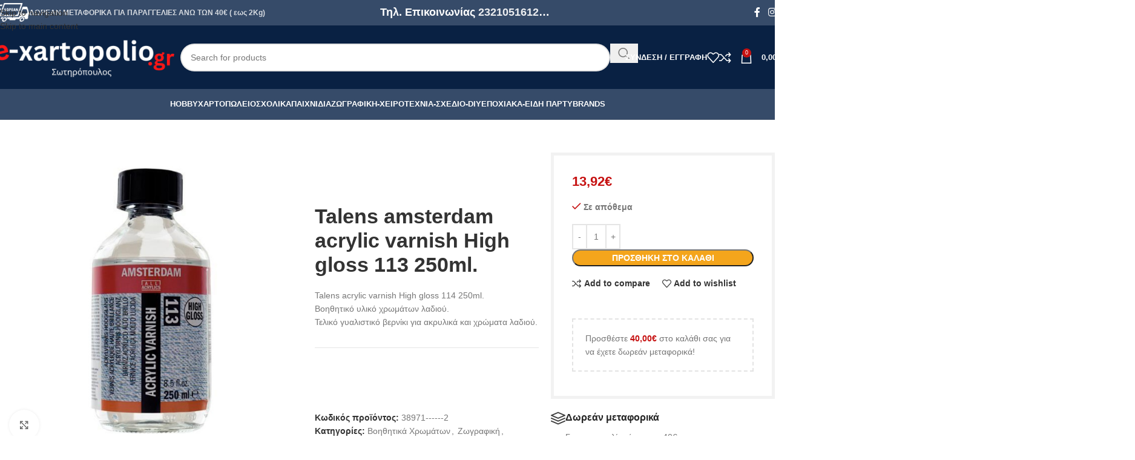

--- FILE ---
content_type: text/html; charset=UTF-8
request_url: https://e-xartopolio.gr/product/talens-amsterdam-acrylic-varnish-high-gloss-113-250ml/
body_size: 49214
content:
<!DOCTYPE html><html lang="el" prefix="og: https://ogp.me/ns#"><head><script data-no-optimize="1">var litespeed_docref=sessionStorage.getItem("litespeed_docref");litespeed_docref&&(Object.defineProperty(document,"referrer",{get:function(){return litespeed_docref}}),sessionStorage.removeItem("litespeed_docref"));</script> <meta charset="UTF-8"><link rel="profile" href="https://gmpg.org/xfn/11"><link rel="pingback" href="https://e-xartopolio.gr/xmlrpc.php"><title>Talens Amsterdam Acrylic Varnish High Gloss 113 250ml. - E-xartopolio.gr</title><meta name="description" content="Talens acrylic varnish High gloss 114 250ml. Βοηθητικό υλικό χρωμάτων λαδιού. Τελικό γυαλιστικό βερνίκι για ακρυλικά και χρώματα λαδιού."/><meta name="robots" content="follow, index, max-snippet:-1, max-video-preview:-1, max-image-preview:large"/><link rel="canonical" href="https://e-xartopolio.gr/product/talens-amsterdam-acrylic-varnish-high-gloss-113-250ml/" /><meta property="og:locale" content="el_GR" /><meta property="og:type" content="product" /><meta property="og:title" content="Talens Amsterdam Acrylic Varnish High Gloss 113 250ml. - E-xartopolio.gr" /><meta property="og:description" content="Talens acrylic varnish High gloss 114 250ml. Βοηθητικό υλικό χρωμάτων λαδιού. Τελικό γυαλιστικό βερνίκι για ακρυλικά και χρώματα λαδιού." /><meta property="og:url" content="https://e-xartopolio.gr/product/talens-amsterdam-acrylic-varnish-high-gloss-113-250ml/" /><meta property="og:site_name" content="E-xartopolio" /><meta property="og:image" content="https://e-xartopolio.gr/wp-content/uploads/2024/08/d03e818e736b4f1690629b2725cefab0.jpg" /><meta property="og:image:secure_url" content="https://e-xartopolio.gr/wp-content/uploads/2024/08/d03e818e736b4f1690629b2725cefab0.jpg" /><meta property="og:image:width" content="600" /><meta property="og:image:height" content="600" /><meta property="og:image:alt" content="Talens amsterdam acrylic varnish High gloss 113 250ml." /><meta property="og:image:type" content="image/jpeg" /><meta property="product:brand" content="TALENS" /><meta property="product:price:amount" content="13.92" /><meta property="product:price:currency" content="EUR" /><meta property="product:availability" content="instock" /><meta name="twitter:card" content="summary_large_image" /><meta name="twitter:title" content="Talens Amsterdam Acrylic Varnish High Gloss 113 250ml. - E-xartopolio.gr" /><meta name="twitter:description" content="Talens acrylic varnish High gloss 114 250ml. Βοηθητικό υλικό χρωμάτων λαδιού. Τελικό γυαλιστικό βερνίκι για ακρυλικά και χρώματα λαδιού." /><meta name="twitter:image" content="https://e-xartopolio.gr/wp-content/uploads/2024/08/d03e818e736b4f1690629b2725cefab0.jpg" /><meta name="twitter:label1" content="Price" /><meta name="twitter:data1" content="13,92&euro;" /><meta name="twitter:label2" content="Availability" /><meta name="twitter:data2" content="Σε απόθεμα" /> <script type="application/ld+json" class="rank-math-schema">{"@context":"https://schema.org","@graph":[{"@type":["OfficeEquipmentStore","Organization"],"@id":"https://e-xartopolio.gr/#organization","name":"\u0391\u03c6\u03bf\u03b9 \u03a3\u03c9\u03c4\u03b7\u03c1\u03cc\u03c0\u03bf\u03c5\u03bb\u03bf\u03b9 \u039f.\u0395.","url":"https://e-xartopolio.gr","sameAs":["https://www.facebook.com/profile.php?id=100008445642023"],"email":"admin@e-xartopolio.gr","openingHours":["Monday,Tuesday,Wednesday,Thursday,Friday,Saturday,Sunday 09:00-17:00"]},{"@type":"WebSite","@id":"https://e-xartopolio.gr/#website","url":"https://e-xartopolio.gr","name":"E-xartopolio","alternateName":"Sotiropoulos","publisher":{"@id":"https://e-xartopolio.gr/#organization"},"inLanguage":"el"},{"@type":"ImageObject","@id":"https://e-xartopolio.gr/wp-content/uploads/2024/08/d03e818e736b4f1690629b2725cefab0.jpg","url":"https://e-xartopolio.gr/wp-content/uploads/2024/08/d03e818e736b4f1690629b2725cefab0.jpg","width":"600","height":"600","inLanguage":"el"},{"@type":"ItemPage","@id":"https://e-xartopolio.gr/product/talens-amsterdam-acrylic-varnish-high-gloss-113-250ml/#webpage","url":"https://e-xartopolio.gr/product/talens-amsterdam-acrylic-varnish-high-gloss-113-250ml/","name":"Talens Amsterdam Acrylic Varnish High Gloss 113 250ml. - E-xartopolio.gr","datePublished":"2025-12-12T23:15:00+03:00","dateModified":"2025-12-12T23:15:00+03:00","isPartOf":{"@id":"https://e-xartopolio.gr/#website"},"primaryImageOfPage":{"@id":"https://e-xartopolio.gr/wp-content/uploads/2024/08/d03e818e736b4f1690629b2725cefab0.jpg"},"inLanguage":"el"},{"@type":"Product","brand":{"@type":"Brand","name":"TALENS"},"name":"Talens amsterdam acrylic varnish High gloss 113 250ml. - e-xartopolio.gr","description":"Talens acrylic varnish High gloss 114 250ml. \u0392\u03bf\u03b7\u03b8\u03b7\u03c4\u03b9\u03ba\u03cc \u03c5\u03bb\u03b9\u03ba\u03cc \u03c7\u03c1\u03c9\u03bc\u03ac\u03c4\u03c9\u03bd \u03bb\u03b1\u03b4\u03b9\u03bf\u03cd. \u03a4\u03b5\u03bb\u03b9\u03ba\u03cc \u03b3\u03c5\u03b1\u03bb\u03b9\u03c3\u03c4\u03b9\u03ba\u03cc \u03b2\u03b5\u03c1\u03bd\u03af\u03ba\u03b9 \u03b3\u03b9\u03b1 \u03b1\u03ba\u03c1\u03c5\u03bb\u03b9\u03ba\u03ac \u03ba\u03b1\u03b9 \u03c7\u03c1\u03ce\u03bc\u03b1\u03c4\u03b1 \u03bb\u03b1\u03b4\u03b9\u03bf\u03cd.","sku":"38971------2","category":"\u0396\u03c9\u03b3\u03c1\u03b1\u03c6\u03b9\u03ba\u03ae-\u03a7\u03b5\u03b9\u03c1\u03bf\u03c4\u03b5\u03c7\u03bd\u03af\u03b1-\u03a3\u03c7\u03ad\u03b4\u03b9\u03bf-DIY &gt; \u0396\u03c9\u03b3\u03c1\u03b1\u03c6\u03b9\u03ba\u03ae &gt; \u0392\u03bf\u03b7\u03b8\u03b7\u03c4\u03b9\u03ba\u03ac \u03a7\u03c1\u03c9\u03bc\u03ac\u03c4\u03c9\u03bd","mainEntityOfPage":{"@id":"https://e-xartopolio.gr/product/talens-amsterdam-acrylic-varnish-high-gloss-113-250ml/#webpage"},"image":[{"@type":"ImageObject","url":"https://e-xartopolio.gr/wp-content/uploads/2024/08/d03e818e736b4f1690629b2725cefab0.jpg","height":"600","width":"600"}],"offers":{"@type":"Offer","price":"13.92","priceCurrency":"EUR","priceValidUntil":"2027-12-31","availability":"http://schema.org/InStock","itemCondition":"NewCondition","url":"https://e-xartopolio.gr/product/talens-amsterdam-acrylic-varnish-high-gloss-113-250ml/","seller":{"@type":"Organization","@id":"https://e-xartopolio.gr/","name":"E-xartopolio","url":"https://e-xartopolio.gr","logo":""},"priceSpecification":{"price":"13.92","priceCurrency":"EUR","valueAddedTaxIncluded":"true"}},"@id":"https://e-xartopolio.gr/product/talens-amsterdam-acrylic-varnish-high-gloss-113-250ml/#richSnippet"}]}</script> <link rel='dns-prefetch' href='//www.googletagmanager.com' /><link rel='dns-prefetch' href='//fonts.googleapis.com' /><link rel="alternate" type="application/rss+xml" title="Ροή RSS &raquo; e-xartopolio.gr" href="https://e-xartopolio.gr/feed/" /><link rel="alternate" type="application/rss+xml" title="Ροή Σχολίων &raquo; e-xartopolio.gr" href="https://e-xartopolio.gr/comments/feed/" /><link rel="alternate" type="application/rss+xml" title="Ροή Σχολίων e-xartopolio.gr &raquo; Talens amsterdam acrylic varnish High gloss 113 250ml." href="https://e-xartopolio.gr/product/talens-amsterdam-acrylic-varnish-high-gloss-113-250ml/feed/" /><link rel="alternate" title="oEmbed (JSON)" type="application/json+oembed" href="https://e-xartopolio.gr/wp-json/oembed/1.0/embed?url=https%3A%2F%2Fe-xartopolio.gr%2Fproduct%2Ftalens-amsterdam-acrylic-varnish-high-gloss-113-250ml%2F" /><link rel="alternate" title="oEmbed (XML)" type="text/xml+oembed" href="https://e-xartopolio.gr/wp-json/oembed/1.0/embed?url=https%3A%2F%2Fe-xartopolio.gr%2Fproduct%2Ftalens-amsterdam-acrylic-varnish-high-gloss-113-250ml%2F&#038;format=xml" /><style id='wp-img-auto-sizes-contain-inline-css' type='text/css'>img:is([sizes=auto i],[sizes^="auto," i]){contain-intrinsic-size:3000px 1500px}
/*# sourceURL=wp-img-auto-sizes-contain-inline-css */</style><link data-optimized="2" rel="stylesheet" href="https://e-xartopolio.gr/wp-content/litespeed/css/c756d865786aa36e84f1a858d70f46dd.css?ver=a146f" /><style id='woocommerce-inline-inline-css' type='text/css'>.woocommerce form .form-row .required { visibility: visible; }
/*# sourceURL=woocommerce-inline-inline-css */</style> <script id="woocommerce-google-analytics-integration-gtag-js-after" type="litespeed/javascript">window.dataLayer=window.dataLayer||[];function gtag(){dataLayer.push(arguments)}
for(const mode of[{"analytics_storage":"denied","ad_storage":"denied","ad_user_data":"denied","ad_personalization":"denied","region":["AT","BE","BG","HR","CY","CZ","DK","EE","FI","FR","DE","GR","HU","IS","IE","IT","LV","LI","LT","LU","MT","NL","NO","PL","PT","RO","SK","SI","ES","SE","GB","CH"]}]||[]){gtag("consent","default",{"wait_for_update":500,...mode})}
gtag("js",new Date());gtag("set","developer_id.dOGY3NW",!0);gtag("config","UA-259595316-1",{"track_404":!0,"allow_google_signals":!0,"logged_in":!1,"linker":{"domains":[],"allow_incoming":!1},"custom_map":{"dimension1":"logged_in"}})</script> <script type="litespeed/javascript" data-src="https://e-xartopolio.gr/wp-includes/js/jquery/jquery.min.js" id="jquery-core-js"></script> <script id="wc-add-to-cart-js-extra" type="litespeed/javascript">var wc_add_to_cart_params={"ajax_url":"/wp-admin/admin-ajax.php","wc_ajax_url":"/?wc-ajax=%%endpoint%%","i18n_view_cart":"\u03a0\u03c1\u03bf\u03b2\u03bf\u03bb\u03ae \u03ba\u03b1\u03bb\u03b1\u03b8\u03b9\u03bf\u03cd","cart_url":"https://e-xartopolio.gr/cart/","is_cart":"","cart_redirect_after_add":"no"}</script> <script id="wc-single-product-js-extra" type="litespeed/javascript">var wc_single_product_params={"i18n_required_rating_text":"\u03a0\u03b1\u03c1\u03b1\u03ba\u03b1\u03bb\u03bf\u03cd\u03bc\u03b5, \u03b5\u03c0\u03b9\u03bb\u03ad\u03be\u03c4\u03b5 \u03bc\u03af\u03b1 \u03b2\u03b1\u03b8\u03bc\u03bf\u03bb\u03bf\u03b3\u03af\u03b1","i18n_rating_options":["1 \u03b1\u03c0\u03cc 5 \u03b1\u03c3\u03c4\u03ad\u03c1\u03b9\u03b1","2 \u03b1\u03c0\u03cc 5 \u03b1\u03c3\u03c4\u03ad\u03c1\u03b9\u03b1","3 \u03b1\u03c0\u03cc 5 \u03b1\u03c3\u03c4\u03ad\u03c1\u03b9\u03b1","4 \u03b1\u03c0\u03cc 5 \u03b1\u03c3\u03c4\u03ad\u03c1\u03b9\u03b1","5 \u03b1\u03c0\u03cc 5 \u03b1\u03c3\u03c4\u03ad\u03c1\u03b9\u03b1"],"i18n_product_gallery_trigger_text":"View full-screen image gallery","review_rating_required":"yes","flexslider":{"rtl":!1,"animation":"slide","smoothHeight":!0,"directionNav":!1,"controlNav":"thumbnails","slideshow":!1,"animationSpeed":500,"animationLoop":!1,"allowOneSlide":!1},"zoom_enabled":"","zoom_options":[],"photoswipe_enabled":"","photoswipe_options":{"shareEl":!1,"closeOnScroll":!1,"history":!1,"hideAnimationDuration":0,"showAnimationDuration":0},"flexslider_enabled":""}</script> <script id="woocommerce-js-extra" type="litespeed/javascript">var woocommerce_params={"ajax_url":"/wp-admin/admin-ajax.php","wc_ajax_url":"/?wc-ajax=%%endpoint%%","i18n_password_show":"\u0395\u03bc\u03c6\u03ac\u03bd\u03b9\u03c3\u03b7 \u03c3\u03c5\u03bd\u03b8\u03b7\u03bc\u03b1\u03c4\u03b9\u03ba\u03bf\u03cd","i18n_password_hide":"\u0391\u03c0\u03cc\u03ba\u03c1\u03c5\u03c8\u03b7 \u03c3\u03c5\u03bd\u03b8\u03b7\u03bc\u03b1\u03c4\u03b9\u03ba\u03bf\u03cd"}</script> <script id="woo-conditional-payments-js-js-extra" type="litespeed/javascript">var conditional_payments_settings={"name_address_fields":[],"disable_payment_method_trigger":""}</script> <script></script><link rel="https://api.w.org/" href="https://e-xartopolio.gr/wp-json/" /><link rel="alternate" title="JSON" type="application/json" href="https://e-xartopolio.gr/wp-json/wp/v2/product/151775" /><link rel="EditURI" type="application/rsd+xml" title="RSD" href="https://e-xartopolio.gr/xmlrpc.php?rsd" /><meta name="generator" content="WordPress 6.9" /><link rel='shortlink' href='https://e-xartopolio.gr/?p=151775' />
 <script type="litespeed/javascript" data-src="https://www.googletagmanager.com/gtag/js?id=UA-259595316-1"></script> <script type="litespeed/javascript">window.dataLayer=window.dataLayer||[];function gtag(){dataLayer.push(arguments)}
gtag('js',new Date());gtag('config','UA-259595316-1')</script> <meta name="google-site-verification" content="wcd0qUV6_hjoitNnzWTFymRyWy0RPlNefaeX8KWm-6E" /><meta name="viewport" content="width=device-width, initial-scale=1.0, maximum-scale=1.0, user-scalable=no">
<noscript><style>.woocommerce-product-gallery{ opacity: 1 !important; }</style></noscript><style type="text/css">.recentcomments a{display:inline !important;padding:0 !important;margin:0 !important;}</style><meta name="generator" content="Powered by WPBakery Page Builder - drag and drop page builder for WordPress."/><meta name="generator" content="Powered by Slider Revolution 6.7.39 - responsive, Mobile-Friendly Slider Plugin for WordPress with comfortable drag and drop interface." /> <script type="litespeed/javascript">function setREVStartSize(e){window.RSIW=window.RSIW===undefined?window.innerWidth:window.RSIW;window.RSIH=window.RSIH===undefined?window.innerHeight:window.RSIH;try{var pw=document.getElementById(e.c).parentNode.offsetWidth,newh;pw=pw===0||isNaN(pw)||(e.l=="fullwidth"||e.layout=="fullwidth")?window.RSIW:pw;e.tabw=e.tabw===undefined?0:parseInt(e.tabw);e.thumbw=e.thumbw===undefined?0:parseInt(e.thumbw);e.tabh=e.tabh===undefined?0:parseInt(e.tabh);e.thumbh=e.thumbh===undefined?0:parseInt(e.thumbh);e.tabhide=e.tabhide===undefined?0:parseInt(e.tabhide);e.thumbhide=e.thumbhide===undefined?0:parseInt(e.thumbhide);e.mh=e.mh===undefined||e.mh==""||e.mh==="auto"?0:parseInt(e.mh,0);if(e.layout==="fullscreen"||e.l==="fullscreen")
newh=Math.max(e.mh,window.RSIH);else{e.gw=Array.isArray(e.gw)?e.gw:[e.gw];for(var i in e.rl)if(e.gw[i]===undefined||e.gw[i]===0)e.gw[i]=e.gw[i-1];e.gh=e.el===undefined||e.el===""||(Array.isArray(e.el)&&e.el.length==0)?e.gh:e.el;e.gh=Array.isArray(e.gh)?e.gh:[e.gh];for(var i in e.rl)if(e.gh[i]===undefined||e.gh[i]===0)e.gh[i]=e.gh[i-1];var nl=new Array(e.rl.length),ix=0,sl;e.tabw=e.tabhide>=pw?0:e.tabw;e.thumbw=e.thumbhide>=pw?0:e.thumbw;e.tabh=e.tabhide>=pw?0:e.tabh;e.thumbh=e.thumbhide>=pw?0:e.thumbh;for(var i in e.rl)nl[i]=e.rl[i]<window.RSIW?0:e.rl[i];sl=nl[0];for(var i in nl)if(sl>nl[i]&&nl[i]>0){sl=nl[i];ix=i}
var m=pw>(e.gw[ix]+e.tabw+e.thumbw)?1:(pw-(e.tabw+e.thumbw))/(e.gw[ix]);newh=(e.gh[ix]*m)+(e.tabh+e.thumbh)}
var el=document.getElementById(e.c);if(el!==null&&el)el.style.height=newh+"px";el=document.getElementById(e.c+"_wrapper");if(el!==null&&el){el.style.height=newh+"px";el.style.display="block"}}catch(e){console.log("Failure at Presize of Slider:"+e)}}</script> <style></style><noscript><style>.wpb_animate_when_almost_visible { opacity: 1; }</style></noscript><style id="wd-style-header_479529-css" data-type="wd-style-header_479529">:root{
	--wd-top-bar-h: 41px;
	--wd-top-bar-sm-h: .00001px;
	--wd-top-bar-sticky-h: .00001px;
	--wd-top-bar-brd-w: 1px;

	--wd-header-general-h: 105px;
	--wd-header-general-sm-h: 60px;
	--wd-header-general-sticky-h: 83px;
	--wd-header-general-brd-w: .00001px;

	--wd-header-bottom-h: 50px;
	--wd-header-bottom-sm-h: 60px;
	--wd-header-bottom-sticky-h: 40px;
	--wd-header-bottom-brd-w: 1px;

	--wd-header-clone-h: .00001px;

	--wd-header-brd-w: calc(var(--wd-top-bar-brd-w) + var(--wd-header-general-brd-w) + var(--wd-header-bottom-brd-w));
	--wd-header-h: calc(var(--wd-top-bar-h) + var(--wd-header-general-h) + var(--wd-header-bottom-h) + var(--wd-header-brd-w));
	--wd-header-sticky-h: calc(var(--wd-top-bar-sticky-h) + var(--wd-header-general-sticky-h) + var(--wd-header-bottom-sticky-h) + var(--wd-header-clone-h) + var(--wd-header-brd-w));
	--wd-header-sm-h: calc(var(--wd-top-bar-sm-h) + var(--wd-header-general-sm-h) + var(--wd-header-bottom-sm-h) + var(--wd-header-brd-w));
}

.whb-top-bar .wd-dropdown {
	margin-top: -0.5px;
}

.whb-top-bar .wd-dropdown:after {
	height: 10.5px;
}


.whb-sticked .whb-general-header .wd-dropdown:not(.sub-sub-menu) {
	margin-top: 20.5px;
}

.whb-sticked .whb-general-header .wd-dropdown:not(.sub-sub-menu):after {
	height: 31.5px;
}

:root:has(.whb-top-bar.whb-border-boxed) {
	--wd-top-bar-brd-w: .00001px;
}

@media (max-width: 1024px) {
:root:has(.whb-top-bar.whb-hidden-mobile) {
	--wd-top-bar-brd-w: .00001px;
}
}


:root:has(.whb-header-bottom.whb-border-boxed) {
	--wd-header-bottom-brd-w: .00001px;
}

@media (max-width: 1024px) {
:root:has(.whb-header-bottom.whb-hidden-mobile) {
	--wd-header-bottom-brd-w: .00001px;
}
}

.whb-header-bottom .wd-dropdown {
	margin-top: 4px;
}

.whb-header-bottom .wd-dropdown:after {
	height: 15px;
}

.whb-sticked .whb-header-bottom .wd-dropdown:not(.sub-sub-menu) {
	margin-top: -1px;
}

.whb-sticked .whb-header-bottom .wd-dropdown:not(.sub-sub-menu):after {
	height: 10px;
}


		
.whb-top-bar {
	background-color: rgba(54, 75, 105, 1);border-color: rgba(58, 77, 105, 1);border-bottom-width: 1px;border-bottom-style: solid;
}

.whb-general-header {
	background-color: rgba(9, 33, 67, 1);border-bottom-width: 0px;border-bottom-style: solid;
}

.whb-header-bottom {
	background-color: rgba(54, 75, 105, 1);border-color: rgba(129, 129, 129, 0.2);border-bottom-width: 1px;border-bottom-style: solid;
}</style><style id="wd-style-theme_settings_default-css" data-type="wd-style-theme_settings_default">@font-face {
	font-weight: normal;
	font-style: normal;
	font-family: "woodmart-font";
	src: url("//e-xartopolio.gr/wp-content/themes/woodmart/fonts/woodmart-font-1-400.woff2?v=8.3.7") format("woff2");
}

@font-face {
	font-family: "star";
	font-weight: 400;
	font-style: normal;
	src: url("//e-xartopolio.gr/wp-content/plugins/woocommerce/assets/fonts/star.eot?#iefix") format("embedded-opentype"), url("//e-xartopolio.gr/wp-content/plugins/woocommerce/assets/fonts/star.woff") format("woff"), url("//e-xartopolio.gr/wp-content/plugins/woocommerce/assets/fonts/star.ttf") format("truetype"), url("//e-xartopolio.gr/wp-content/plugins/woocommerce/assets/fonts/star.svg#star") format("svg");
}

@font-face {
	font-family: "WooCommerce";
	font-weight: 400;
	font-style: normal;
	src: url("//e-xartopolio.gr/wp-content/plugins/woocommerce/assets/fonts/WooCommerce.eot?#iefix") format("embedded-opentype"), url("//e-xartopolio.gr/wp-content/plugins/woocommerce/assets/fonts/WooCommerce.woff") format("woff"), url("//e-xartopolio.gr/wp-content/plugins/woocommerce/assets/fonts/WooCommerce.ttf") format("truetype"), url("//e-xartopolio.gr/wp-content/plugins/woocommerce/assets/fonts/WooCommerce.svg#WooCommerce") format("svg");
}

:root {
	--wd-text-font: "Cabin", Arial, Helvetica, sans-serif;
	--wd-text-font-weight: 400;
	--wd-text-color: #777777;
	--wd-text-font-size: 14px;
	--wd-title-font: "Cabin", Arial, Helvetica, sans-serif;
	--wd-title-font-weight: 600;
	--wd-title-color: #242424;
	--wd-entities-title-font: "Cabin", Arial, Helvetica, sans-serif;
	--wd-entities-title-font-weight: 600;
	--wd-entities-title-color: #333333;
	--wd-entities-title-color-hover: rgb(51 51 51 / 65%);
	--wd-alternative-font: "Lato", Arial, Helvetica, sans-serif;
	--wd-widget-title-font: "Cabin", Arial, Helvetica, sans-serif;
	--wd-widget-title-font-weight: 600;
	--wd-widget-title-transform: uppercase;
	--wd-widget-title-color: #333;
	--wd-widget-title-font-size: 16px;
	--wd-header-el-font: "Lato", Arial, Helvetica, sans-serif;
	--wd-header-el-font-weight: 700;
	--wd-header-el-transform: uppercase;
	--wd-header-el-font-size: 13px;
	--wd-otl-style: dotted;
	--wd-otl-width: 2px;
	--wd-primary-color: rgb(198,17,17);
	--wd-alternative-color: #fbbc34;
	--btn-default-bgcolor: #f7f7f7;
	--btn-default-bgcolor-hover: #efefef;
	--btn-accented-bgcolor: rgb(244,165,28);
	--btn-accented-bgcolor-hover: rgb(222,150,26);
	--wd-form-brd-width: 2px;
	--notices-success-bg: #459647;
	--notices-success-color: #fff;
	--notices-warning-bg: #E0B252;
	--notices-warning-color: #fff;
	--wd-link-color: #333333;
	--wd-link-color-hover: #242424;
}
.wd-age-verify-wrap {
	--wd-popup-width: 500px;
}
.wd-popup.wd-promo-popup {
	background-color: rgb(255,255,255);
	background-image: url(https://e-xartopolio.gr/wp-content/uploads/2021/08/retail-popup-bg.jpg);
	background-repeat: no-repeat;
	background-size: cover;
	background-position: center center;
}
.wd-promo-popup-wrap {
	--wd-popup-width: 800px;
}
:is(.woodmart-woocommerce-layered-nav, .wd-product-category-filter) .wd-scroll-content {
	max-height: 223px;
}
.wd-page-title .wd-page-title-bg img {
	object-fit: cover;
	object-position: center center;
}
.wd-footer {
	background-color: rgb(9,33,67);
	background-image: none;
}
html .product.wd-cat .wd-entities-title, html .product.wd-cat.cat-design-replace-title .wd-entities-title, html .wd-masonry-first .wd-cat:first-child .wd-entities-title {
	font-size: 16px;
}
.mfp-wrap.wd-popup-quick-view-wrap {
	--wd-popup-width: 920px;
}
:root{
--wd-container-w: 1463px;
--wd-form-brd-radius: 35px;
--btn-default-color: #333;
--btn-default-color-hover: #333;
--btn-accented-color: #fff;
--btn-accented-color-hover: #fff;
--btn-default-brd-radius: 35px;
--btn-default-box-shadow: none;
--btn-default-box-shadow-hover: none;
--btn-accented-brd-radius: 35px;
--btn-accented-box-shadow: none;
--btn-accented-box-shadow-hover: none;
--wd-brd-radius: 0px;
}

@media (min-width: 1463px) {
[data-vc-full-width]:not([data-vc-stretch-content]),
:is(.vc_section, .vc_row).wd-section-stretch {
padding-left: calc((100vw - 1463px - var(--wd-sticky-nav-w) - var(--wd-scroll-w)) / 2);
padding-right: calc((100vw - 1463px - var(--wd-sticky-nav-w) - var(--wd-scroll-w)) / 2);
}
}


.wd-page-title {
background-color: #0a0a0a;
}</style> <script type="litespeed/javascript">(function(a,b,c,d,s){a.__bp360=c;a[c]=a[c]||function(){(a[c].q=a[c].q||[]).push(arguments)};s=b.createElement('script');s.async=!0;s.src=d;(b.body||b.head).appendChild(s)})(window,document,'bp','https://360.bestprice.gr/360.js');bp('connect','BP-404200-HCoXL91sJL');bp('native',!0)</script> </head><body class="wp-singular product-template-default single single-product postid-151775 wp-theme-woodmart wp-child-theme-woodmart-child theme-woodmart woocommerce woocommerce-page woocommerce-no-js noptin wrapper-custom  categories-accordion-on woodmart-ajax-shop-on sticky-toolbar-on wpb-js-composer js-comp-ver-8.7.2 vc_responsive"> <script type="text/javascript" id="wd-flicker-fix">// Flicker fix.</script> <div class="wd-skip-links">
<a href="#menu-new-main-menu" class="wd-skip-navigation btn">
Skip to navigation					</a>
<a href="#main-content" class="wd-skip-content btn">
Skip to main content			</a></div><div class="wd-page-wrapper website-wrapper"><header class="whb-header whb-header_479529 whb-sticky-shadow whb-scroll-stick whb-sticky-real"><div class="whb-main-header"><div class="whb-row whb-top-bar whb-not-sticky-row whb-with-bg whb-border-fullwidth whb-color-light whb-hidden-mobile whb-flex-flex-middle"><div class="container"><div class="whb-flex-row whb-top-bar-inner"><div class="whb-column whb-col-left whb-column5 whb-visible-lg"><div class="site-logo whb-oz485u7x8wx0bww7ak3s">
<a href="https://e-xartopolio.gr/" class="wd-logo wd-main-logo" rel="home" aria-label="Site logo">
<img data-lazyloaded="1" src="[data-uri]" width="75" height="40" data-src="https://e-xartopolio.gr/wp-content/uploads/2023/01/shipcar.png" alt="e-xartopolio.gr" style="max-width: 150px;" loading="lazy" />	</a></div><div class="wd-header-text reset-last-child whb-y4ro7npestv02kyrww49"><strong>ΔΩΡΕΑΝ ΜΕΤΑΦΟΡΙΚΑ ΓΙΑ ΠΑΡΑΓΓΕΛΙΕΣ ΑΝΩ ΤΩΝ 40€ ( εως 2Kg)
</strong></div></div><div class="whb-column whb-col-center whb-column6 whb-visible-lg"><div class="whb-space-element whb-h5sxxegtbw6hkh4rda5f " style="width:190px;"></div><div class="wd-header-text reset-last-child whb-joc6djp8o2y8tyfc2rny"><h4><strong>Τηλ. Επικοινωνίας<a href="tel:2321051612"> 2321051612</a>…</strong></h4></div></div><div class="whb-column whb-col-right whb-column7 whb-visible-lg"><div
class=" wd-social-icons  wd-style-default social-follow wd-shape-circle  whb-43k0qayz7gg36f2jmmhk color-scheme-light text-center">
<a rel="noopener noreferrer nofollow" href="#" target="_blank" class=" wd-social-icon social-facebook" aria-label="Facebook social link">
<span class="wd-icon"></span>
</a>
<a rel="noopener noreferrer nofollow" href="#" target="_blank" class=" wd-social-icon social-instagram" aria-label="Instagram social link">
<span class="wd-icon"></span>
</a></div></div><div class="whb-column whb-col-mobile whb-column_mobile1 whb-hidden-lg whb-empty-column"></div></div></div></div><div class="whb-row whb-general-header whb-sticky-row whb-with-bg whb-without-border whb-color-light whb-flex-flex-middle"><div class="container"><div class="whb-flex-row whb-general-header-inner"><div class="whb-column whb-col-left whb-column8 whb-visible-lg"><div class="site-logo whb-gs8bcnxektjsro21n657 wd-switch-logo">
<a href="https://e-xartopolio.gr/" class="wd-logo wd-main-logo" rel="home" aria-label="Site logo">
<img data-lazyloaded="1" src="[data-uri]" width="320" height="102" data-src="https://e-xartopolio.gr/wp-content/uploads/2024/01/ehartopolio3.png" class="attachment-full size-full" alt="" style="max-width:312px;" decoding="async" data-srcset="https://e-xartopolio.gr/wp-content/uploads/2024/01/ehartopolio3.png 320w, https://e-xartopolio.gr/wp-content/uploads/2024/01/ehartopolio3-150x48.png 150w, https://e-xartopolio.gr/wp-content/uploads/2024/01/ehartopolio3-64x20.png 64w" data-sizes="(max-width: 320px) 100vw, 320px" />	</a>
<a href="https://e-xartopolio.gr/" class="wd-logo wd-sticky-logo" rel="home">
<img data-lazyloaded="1" src="[data-uri]" width="320" height="102" data-src="https://e-xartopolio.gr/wp-content/uploads/2024/01/ehartopolio3.png" class="attachment-full size-full" alt="" style="max-width:245px;" decoding="async" data-srcset="https://e-xartopolio.gr/wp-content/uploads/2024/01/ehartopolio3.png 320w, https://e-xartopolio.gr/wp-content/uploads/2024/01/ehartopolio3-150x48.png 150w, https://e-xartopolio.gr/wp-content/uploads/2024/01/ehartopolio3-64x20.png 64w" data-sizes="(max-width: 320px) 100vw, 320px" />		</a></div></div><div class="whb-column whb-col-center whb-column9 whb-visible-lg"><div class="whb-space-element whb-r1zs6mpgi6bmsbvwzszd " style="width:10px;"></div><div class="wd-search-form  wd-header-search-form wd-display-form whb-9x1ytaxq7aphtb3npidp"><form role="search" method="get" class="searchform  wd-style-with-bg woodmart-ajax-search" action="https://e-xartopolio.gr/"  data-thumbnail="1" data-price="1" data-post_type="product" data-count="20" data-sku="0" data-symbols_count="3" data-include_cat_search="no" autocomplete="off">
<input type="text" class="s" placeholder="Search for products" value="" name="s" aria-label="Search" title="Search for products" required/>
<input type="hidden" name="post_type" value="product"><span tabindex="0" aria-label="Clear search" class="wd-clear-search wd-role-btn wd-hide"></span>
<button type="submit" class="searchsubmit">
<span>
Search		</span>
</button></form><div class="wd-search-results-wrapper"><div class="wd-search-results wd-dropdown-results wd-dropdown wd-scroll"><div class="wd-scroll-content"></div></div></div></div><div class="whb-space-element whb-bl9ba3piar26qqnzgblk " style="width:10px;"></div></div><div class="whb-column whb-col-right whb-column10 whb-visible-lg"><div class="whb-space-element whb-d6tcdhggjbqbrs217tl1 " style="width:15px;"></div><div class="wd-header-my-account wd-tools-element wd-event-hover wd-design-1 wd-account-style-text login-side-opener whb-vssfpylqqax9pvkfnxoz">
<a href="https://e-xartopolio.gr/my-account/" title="My account">
<span class="wd-tools-icon">
</span>
<span class="wd-tools-text">
Σύνδεση / Εγγραφή			</span></a></div><div class="wd-header-wishlist wd-tools-element wd-style-icon wd-design-2 whb-a22wdkiy3r40yw2paskq" title="My Wishlist">
<a href="https://e-xartopolio.gr/product/talens-amsterdam-acrylic-varnish-high-gloss-113-250ml/" title="Wishlist products">
<span class="wd-tools-icon">
</span><span class="wd-tools-text">
Wishlist			</span></a></div><div class="wd-header-compare wd-tools-element wd-style-icon wd-with-count wd-design-2 whb-yue0cz6v4v786nxxerro">
<a href="https://e-xartopolio.gr/compare/" title="Compare products">
<span class="wd-tools-icon">
<span class="wd-tools-count">0</span>
</span>
<span class="wd-tools-text">
Compare			</span></a></div><div class="wd-header-cart wd-tools-element wd-design-2 cart-widget-opener whb-nedhm962r512y1xz9j06">
<a href="https://e-xartopolio.gr/cart/" title="Shopping cart">
<span class="wd-tools-icon wd-icon-alt">
<span class="wd-cart-number wd-tools-count">0 <span>items</span></span>
</span>
<span class="wd-tools-text">
<span class="wd-cart-subtotal"><span class="woocommerce-Price-amount amount"><bdi>0,00<span class="woocommerce-Price-currencySymbol">&euro;</span></bdi></span></span>
</span></a></div></div><div class="whb-column whb-mobile-left whb-column_mobile2 whb-hidden-lg"><div class="wd-tools-element wd-header-mobile-nav wd-style-text wd-design-1 whb-g1k0m1tib7raxrwkm1t3">
<a href="#" rel="nofollow" aria-label="Open mobile menu">
<span class="wd-tools-icon">
</span><span class="wd-tools-text">Menu</span></a></div></div><div class="whb-column whb-mobile-center whb-column_mobile3 whb-hidden-lg"><div class="site-logo whb-lt7vdqgaccmapftzurvt wd-switch-logo">
<a href="https://e-xartopolio.gr/" class="wd-logo wd-main-logo" rel="home" aria-label="Site logo">
<img data-lazyloaded="1" src="[data-uri]" width="320" height="102" data-src="https://e-xartopolio.gr/wp-content/uploads/2024/01/ehartopolio3.png" class="attachment-full size-full" alt="" style="max-width:179px;" decoding="async" data-srcset="https://e-xartopolio.gr/wp-content/uploads/2024/01/ehartopolio3.png 320w, https://e-xartopolio.gr/wp-content/uploads/2024/01/ehartopolio3-150x48.png 150w, https://e-xartopolio.gr/wp-content/uploads/2024/01/ehartopolio3-64x20.png 64w" data-sizes="(max-width: 320px) 100vw, 320px" />	</a>
<a href="https://e-xartopolio.gr/" class="wd-logo wd-sticky-logo" rel="home">
<img data-lazyloaded="1" src="[data-uri]" width="320" height="102" data-src="https://e-xartopolio.gr/wp-content/uploads/2024/01/ehartopolio3.png" class="attachment-full size-full" alt="" style="max-width:179px;" decoding="async" data-srcset="https://e-xartopolio.gr/wp-content/uploads/2024/01/ehartopolio3.png 320w, https://e-xartopolio.gr/wp-content/uploads/2024/01/ehartopolio3-150x48.png 150w, https://e-xartopolio.gr/wp-content/uploads/2024/01/ehartopolio3-64x20.png 64w" data-sizes="(max-width: 320px) 100vw, 320px" />		</a></div></div><div class="whb-column whb-mobile-right whb-column_mobile4 whb-hidden-lg"><div class="wd-header-cart wd-tools-element wd-design-5 cart-widget-opener whb-trk5sfmvib0ch1s1qbtc">
<a href="https://e-xartopolio.gr/cart/" title="Shopping cart">
<span class="wd-tools-icon wd-icon-alt">
<span class="wd-cart-number wd-tools-count">0 <span>items</span></span>
</span>
<span class="wd-tools-text">
<span class="wd-cart-subtotal"><span class="woocommerce-Price-amount amount"><bdi>0,00<span class="woocommerce-Price-currencySymbol">&euro;</span></bdi></span></span>
</span></a></div></div></div></div></div><div class="whb-row whb-header-bottom whb-sticky-row whb-with-bg whb-border-fullwidth whb-color-light whb-flex-flex-middle"><div class="container"><div class="whb-flex-row whb-header-bottom-inner"><div class="whb-column whb-col-left whb-column11 whb-visible-lg whb-empty-column"></div><div class="whb-column whb-col-center whb-column12 whb-visible-lg"><nav class="wd-header-nav wd-header-main-nav text-center wd-full-height wd-design-1 wd-with-overlay whb-6kgdkbvf12frej4dofvj" role="navigation" aria-label="Main navigation"><ul id="menu-new-main-menu" class="menu wd-nav wd-nav-header wd-nav-main wd-style-bordered wd-gap-l"><li id="menu-item-68443" class="menu-item menu-item-type-taxonomy menu-item-object-product_cat menu-item-68443 item-level-0 menu-mega-dropdown wd-event-hover menu-item-has-children dropdown-with-height" style="--wd-dropdown-height: 450px;--wd-dropdown-width: 1100px;"><a href="https://e-xartopolio.gr/product-category/lifestyle-hobby-%ce%b5%ce%bb%ce%b5%cf%8d%ce%b8%ce%b5%cf%81%ce%bf%cf%82-%cf%87%cf%81%cf%8c%ce%bd%ce%bf%cf%82/" class="woodmart-nav-link"><span class="nav-link-text">Hobby</span></a><div class="wd-dropdown-menu wd-dropdown wd-design-sized color-scheme-dark"><div class="container wd-entry-content"><div class="wpb-content-wrapper"><div class="vc_row wpb_row vc_row-fluid"><div class="wpb_column vc_column_container vc_col-sm-2"><div class="vc_column-inner"><div class="wpb_wrapper"><ul class="wd-sub-menu wd-rs-63c7b5660e7c8 mega-menu-list wd-sub-accented wd-wpb" ><li class="">
<a href="https://e-xartopolio.gr/product-category/lifestyle-hobby-%ce%b5%ce%bb%ce%b5%cf%8d%ce%b8%ce%b5%cf%81%ce%bf%cf%82-%cf%87%cf%81%cf%8c%ce%bd%ce%bf%cf%82/%ce%b3%ce%ac%ce%bc%ce%bf%cf%82-%ce%b2%ce%ac%cf%80%cf%84%ce%b9%cf%83%ce%b7/" title="">
<span class="nav-link-text">
Γάμος - Βάπτιση						</span>
</a><ul class="sub-sub-menu"><li class="">
<a href="https://e-xartopolio.gr/product-category/lifestyle-hobby-%ce%b5%ce%bb%ce%b5%cf%8d%ce%b8%ce%b5%cf%81%ce%bf%cf%82-%cf%87%cf%81%cf%8c%ce%bd%ce%bf%cf%82/%ce%b3%ce%ac%ce%bc%ce%bf%cf%82-%ce%b2%ce%ac%cf%80%cf%84%ce%b9%cf%83%ce%b7/%ce%b2%ce%b9%ce%b2%ce%bb%ce%af%ce%b1-%ce%b5%cf%85%cf%87%cf%8e%ce%bd-%ce%b3%ce%ac%ce%bc%ce%bf%cf%85-%ce%b2%ce%ac%cf%80%cf%84%ce%b9%cf%83%ce%b7%cf%82/" title="">
Βιβλία ευχών γάμου - βάπτισης							</a></li><li class="">
<a href="https://e-xartopolio.gr/product-category/lifestyle-hobby-%ce%b5%ce%bb%ce%b5%cf%8d%ce%b8%ce%b5%cf%81%ce%bf%cf%82-%cf%87%cf%81%cf%8c%ce%bd%ce%bf%cf%82/%ce%b3%ce%ac%ce%bc%ce%bf%cf%82-%ce%b2%ce%ac%cf%80%cf%84%ce%b9%cf%83%ce%b7/%ce%b4%ce%b9%ce%b1%ce%ba%ce%bf%cf%83%ce%bc%ce%b7%cf%84%ce%b9%ce%ba%ce%ac/" title="">
Διακοσμητικά							</a></li><li class="">
<a href="https://e-xartopolio.gr/product-category/lifestyle-hobby-%ce%b5%ce%bb%ce%b5%cf%8d%ce%b8%ce%b5%cf%81%ce%bf%cf%82-%cf%87%cf%81%cf%8c%ce%bd%ce%bf%cf%82/%ce%b3%ce%ac%ce%bc%ce%bf%cf%82-%ce%b2%ce%ac%cf%80%cf%84%ce%b9%cf%83%ce%b7/%ce%bc%cf%80%ce%bf%ce%bc%cf%80%ce%bf%ce%bd%ce%b9%ce%ad%cf%81%ce%b5%cf%82/" title="">
Μπομπονιέρες							</a></li></ul></li></ul><ul class="wd-sub-menu wd-rs-63c6f93e51e91 mega-menu-list wd-sub-accented wd-wpb" ><li class="">
<a >
<span class="nav-link-text">
Μπρελόκ, σετ δώρου, είδη καπνιστού						</span>
</a><ul class="sub-sub-menu"></ul></li></ul></div></div></div><div class="wpb_column vc_column_container vc_col-sm-2"><div class="vc_column-inner"><div class="wpb_wrapper"><ul class="wd-sub-menu wd-rs-63c7cdc44b119 mega-menu-list wd-sub-accented wd-wpb" ><li class="">
<a href="https://e-xartopolio.gr/product-category/lifestyle-hobby-%ce%b5%ce%bb%ce%b5%cf%8d%ce%b8%ce%b5%cf%81%ce%bf%cf%82-%cf%87%cf%81%cf%8c%ce%bd%ce%bf%cf%82/%ce%b5%ce%af%ce%b4%ce%b7-outdoor-%ce%b5%ce%af%ce%b4%ce%b7-%cf%84%ce%b1%ce%be%ce%b9%ce%b4%ce%af%ce%bf%cf%85/" title="">
<span class="nav-link-text">
Είδη outdoor – είδη ταξιδίου						</span>
</a><ul class="sub-sub-menu"><li class="">
<a href="https://e-xartopolio.gr/product-category/lifestyle-hobby-%ce%b5%ce%bb%ce%b5%cf%8d%ce%b8%ce%b5%cf%81%ce%bf%cf%82-%cf%87%cf%81%cf%8c%ce%bd%ce%bf%cf%82/%ce%b5%ce%af%ce%b4%ce%b7-outdoor-%ce%b5%ce%af%ce%b4%ce%b7-%cf%84%ce%b1%ce%be%ce%b9%ce%b4%ce%af%ce%bf%cf%85/%ce%b1%ce%be%ce%b5%cf%83%ce%bf%cf%85%ce%ac%cf%81-%cf%84%ce%b1%ce%be%ce%b9%ce%b4%ce%af%ce%bf%cf%85/" title="">
Αξεσουάρ ταξιδίου							</a></li><li class="">
<a href="https://e-xartopolio.gr/product-category/lifestyle-hobby-%ce%b5%ce%bb%ce%b5%cf%8d%ce%b8%ce%b5%cf%81%ce%bf%cf%82-%cf%87%cf%81%cf%8c%ce%bd%ce%bf%cf%82/%ce%b5%ce%af%ce%b4%ce%b7-outdoor-%ce%b5%ce%af%ce%b4%ce%b7-%cf%84%ce%b1%ce%be%ce%b9%ce%b4%ce%af%ce%bf%cf%85/%ce%b5%ce%af%ce%b4%ce%b7-camping/" title="">
Είδη Camping							</a></li><li class="">
<a href="https://e-xartopolio.gr/product-category/lifestyle-hobby-%ce%b5%ce%bb%ce%b5%cf%8d%ce%b8%ce%b5%cf%81%ce%bf%cf%82-%cf%87%cf%81%cf%8c%ce%bd%ce%bf%cf%82/%ce%b5%ce%af%ce%b4%ce%b7-outdoor-%ce%b5%ce%af%ce%b4%ce%b7-%cf%84%ce%b1%ce%be%ce%b9%ce%b4%ce%af%ce%bf%cf%85/%ce%b5%ce%af%ce%b4%ce%b7-%ce%b1%cf%85%cf%84%ce%bf%ce%ba%ce%b9%ce%bd%ce%ae%cf%84%ce%bf%cf%85/" title="">
Είδη αυτοκινήτου							</a></li><li class="">
<a href="https://e-xartopolio.gr/product-category/lifestyle-hobby-%ce%b5%ce%bb%ce%b5%cf%8d%ce%b8%ce%b5%cf%81%ce%bf%cf%82-%cf%87%cf%81%cf%8c%ce%bd%ce%bf%cf%82/%ce%b5%ce%af%ce%b4%ce%b7-outdoor-%ce%b5%ce%af%ce%b4%ce%b7-%cf%84%ce%b1%ce%be%ce%b9%ce%b4%ce%af%ce%bf%cf%85/%ce%bf%ce%bc%cf%80%cf%81%ce%ad%ce%bb%ce%b5%cf%82/" title="">
Ομπρέλες							</a></li><li class="">
<a href="https://e-xartopolio.gr/product-category/lifestyle-hobby-%ce%b5%ce%bb%ce%b5%cf%8d%ce%b8%ce%b5%cf%81%ce%bf%cf%82-%cf%87%cf%81%cf%8c%ce%bd%ce%bf%cf%82/%ce%b5%ce%af%ce%b4%ce%b7-outdoor-%ce%b5%ce%af%ce%b4%ce%b7-%cf%84%ce%b1%ce%be%ce%b9%ce%b4%ce%af%ce%bf%cf%85/%cf%80%ce%b1%ce%b3%ce%bf%cf%8d%cf%81%ce%b9%ce%b1-%ce%b8%ce%b5%cf%81%ce%bc%cf%8c%cf%82/" title="">
Παγούρια							</a></li><li class="">
<a href="https://e-xartopolio.gr/product-category/lifestyle-hobby-%ce%b5%ce%bb%ce%b5%cf%8d%ce%b8%ce%b5%cf%81%ce%bf%cf%82-%cf%87%cf%81%cf%8c%ce%bd%ce%bf%cf%82/%ce%b5%ce%af%ce%b4%ce%b7-outdoor-%ce%b5%ce%af%ce%b4%ce%b7-%cf%84%ce%b1%ce%be%ce%b9%ce%b4%ce%af%ce%bf%cf%85/%cf%84%cf%83%ce%ac%ce%bd%cf%84%ce%b5%cf%82-%cf%86%ce%b1%ce%b3%ce%b7%cf%84%ce%bf%cf%8d/" title="">
Τσάντες φαγητού							</a></li></ul></li></ul><ul class="wd-sub-menu wd-rs-63c6f966564e2 mega-menu-list wd-sub-accented wd-wpb" ><li class="">
<a >
<span class="nav-link-text">
Κορνίζα, φώτο άλμπουμ						</span>
</a><ul class="sub-sub-menu"><li class="">
<a href="https://e-xartopolio.gr/product-category/lifestyle-hobby-%ce%b5%ce%bb%ce%b5%cf%8d%ce%b8%ce%b5%cf%81%ce%bf%cf%82-%cf%87%cf%81%cf%8c%ce%bd%ce%bf%cf%82/%cf%86%cf%89%cf%84%ce%bf%ce%b3%cf%81%ce%b1%cf%86%ce%b9%ce%ba%ce%ac-%ce%ac%ce%bb%ce%bc%cf%80%ce%bf%cf%85%ce%bc/" title="">
Φωτογραφικά άλμπουμ							</a></li></ul></li></ul></div></div></div><div class="wpb_column vc_column_container vc_col-sm-2"><div class="vc_column-inner"><div class="wpb_wrapper"><ul class="wd-sub-menu wd-rs-63c7d59e75373 mega-menu-list wd-sub-accented wd-wpb" ><li class="">
<a href="https://e-xartopolio.gr/product-category/lifestyle-hobby-%ce%b5%ce%bb%ce%b5%cf%8d%ce%b8%ce%b5%cf%81%ce%bf%cf%82-%cf%87%cf%81%cf%8c%ce%bd%ce%bf%cf%82/%cf%84%cf%83%ce%ac%ce%bd%cf%84%ce%b5%cf%82-%cf%80%ce%bf%cf%81%cf%84%ce%bf%cf%86%cf%8c%ce%bb%ce%b9%ce%b1-%ce%b2%ce%b1%ce%bb%ce%af%cf%84%cf%83%ce%b5%cf%82/" title="">
<span class="nav-link-text">
Τσάντες - πορτοφόλια - βαλίτσες						</span>
</a><ul class="sub-sub-menu"><li class="">
<a href="https://e-xartopolio.gr/product-category/lifestyle-hobby-%ce%b5%ce%bb%ce%b5%cf%8d%ce%b8%ce%b5%cf%81%ce%bf%cf%82-%cf%87%cf%81%cf%8c%ce%bd%ce%bf%cf%82/%cf%84%cf%83%ce%ac%ce%bd%cf%84%ce%b5%cf%82-%cf%80%ce%bf%cf%81%cf%84%ce%bf%cf%86%cf%8c%ce%bb%ce%b9%ce%b1-%ce%b2%ce%b1%ce%bb%ce%af%cf%84%cf%83%ce%b5%cf%82/%cf%80%ce%bf%cf%81%cf%84%ce%bf%cf%86%cf%8c%ce%bb%ce%b9%ce%b1/" title="">
Πορτοφόλια							</a></li><li class="">
<a href="https://e-xartopolio.gr/product-category/lifestyle-hobby-%ce%b5%ce%bb%ce%b5%cf%8d%ce%b8%ce%b5%cf%81%ce%bf%cf%82-%cf%87%cf%81%cf%8c%ce%bd%ce%bf%cf%82/%cf%84%cf%83%ce%ac%ce%bd%cf%84%ce%b5%cf%82-%cf%80%ce%bf%cf%81%cf%84%ce%bf%cf%86%cf%8c%ce%bb%ce%b9%ce%b1-%ce%b2%ce%b1%ce%bb%ce%af%cf%84%cf%83%ce%b5%cf%82/%ce%b2%ce%b1%ce%bb%ce%af%cf%84%cf%83%ce%b5%cf%82-%cf%83%ce%ac%ce%ba%ce%bf%ce%b9/" title="">
Βαλίτσες - Σάκοι							</a></li><li class="">
<a href="https://e-xartopolio.gr/product-category/lifestyle-hobby-%ce%b5%ce%bb%ce%b5%cf%8d%ce%b8%ce%b5%cf%81%ce%bf%cf%82-%cf%87%cf%81%cf%8c%ce%bd%ce%bf%cf%82/%cf%84%cf%83%ce%ac%ce%bd%cf%84%ce%b5%cf%82-%cf%80%ce%bf%cf%81%cf%84%ce%bf%cf%86%cf%8c%ce%bb%ce%b9%ce%b1-%ce%b2%ce%b1%ce%bb%ce%af%cf%84%cf%83%ce%b5%cf%82/%cf%84%cf%83%ce%ac%ce%bd%cf%84%ce%b5%cf%82/" title="">
Τσάντες							</a></li><li class="">
<a href="https://e-xartopolio.gr/product-category/lifestyle-hobby-%ce%b5%ce%bb%ce%b5%cf%8d%ce%b8%ce%b5%cf%81%ce%bf%cf%82-%cf%87%cf%81%cf%8c%ce%bd%ce%bf%cf%82/%cf%84%cf%83%ce%ac%ce%bd%cf%84%ce%b5%cf%82-%cf%80%ce%bf%cf%81%cf%84%ce%bf%cf%86%cf%8c%ce%bb%ce%b9%ce%b1-%ce%b2%ce%b1%ce%bb%ce%af%cf%84%cf%83%ce%b5%cf%82/" title="">
Βαλίτσες Τσάντες Παιδικές							</a></li></ul></li></ul><ul class="wd-sub-menu wd-rs-63c7d242de707 mega-menu-list wd-sub-accented wd-wpb" ><li class="">
<a href="https://e-xartopolio.gr/product-category/lifestyle-hobby-%ce%b5%ce%bb%ce%b5%cf%8d%ce%b8%ce%b5%cf%81%ce%bf%cf%82-%cf%87%cf%81%cf%8c%ce%bd%ce%bf%cf%82/%ce%b5%ce%af%ce%b4%ce%b7-%ce%b4%ce%b9%ce%b1%ce%ba%cf%8c%cf%83%ce%bc%ce%b7%cf%83%ce%b7%cf%82/" title="">
<span class="nav-link-text">
Είδη σπιτιού, είδη διακόσμησης						</span>
</a><ul class="sub-sub-menu"></ul></li></ul></div></div></div><div class="wpb_column vc_column_container vc_col-sm-2"><div class="vc_column-inner"><div class="wpb_wrapper"><ul class="wd-sub-menu wd-rs-63c7b44b0962e mega-menu-list wd-sub-accented wd-wpb" ><li class="">
<a href="https://e-xartopolio.gr/product-category/lifestyle-hobby-%ce%b5%ce%bb%ce%b5%cf%8d%ce%b8%ce%b5%cf%81%ce%bf%cf%82-%cf%87%cf%81%cf%8c%ce%bd%ce%bf%cf%82/%ce%b1%ce%be%ce%b5%cf%83%ce%bf%cf%85%ce%ac%cf%81/" title="">
<span class="nav-link-text">
Αξεσουάρ						</span>
</a><ul class="sub-sub-menu"><li class="">
<a href="https://e-xartopolio.gr/product-category/lifestyle-hobby-%ce%b5%ce%bb%ce%b5%cf%8d%ce%b8%ce%b5%cf%81%ce%bf%cf%82-%cf%87%cf%81%cf%8c%ce%bd%ce%bf%cf%82/%ce%b1%ce%be%ce%b5%cf%83%ce%bf%cf%85%ce%ac%cf%81/%ce%b1%ce%be%ce%b5%cf%83%ce%bf%cf%85%ce%ac%cf%81-%ce%ba%ce%b9%ce%bd%ce%b7%cf%84%ce%bf%cf%8d/" title="">
Αξεσουάρ κινητού							</a></li><li class="">
<a href="https://e-xartopolio.gr/product-category/lifestyle-hobby-%ce%b5%ce%bb%ce%b5%cf%8d%ce%b8%ce%b5%cf%81%ce%bf%cf%82-%cf%87%cf%81%cf%8c%ce%bd%ce%bf%cf%82/%ce%b1%ce%be%ce%b5%cf%83%ce%bf%cf%85%ce%ac%cf%81/%ce%b3%cf%85%ce%b1%ce%bb%ce%b9%ce%ac/" title="">
Γυαλιά							</a></li><li class="">
<a href="https://e-xartopolio.gr/product-category/lifestyle-hobby-%ce%b5%ce%bb%ce%b5%cf%8d%ce%b8%ce%b5%cf%81%ce%bf%cf%82-%cf%87%cf%81%cf%8c%ce%bd%ce%bf%cf%82/%ce%b1%ce%be%ce%b5%cf%83%ce%bf%cf%85%ce%ac%cf%81/%ce%bc%cf%80%cf%81%ce%b5%ce%bb%cf%8c%ce%ba/" title="">
Μπρελόκ							</a></li><li class="">
<a href="https://e-xartopolio.gr/product-category/lifestyle-hobby-%ce%b5%ce%bb%ce%b5%cf%8d%ce%b8%ce%b5%cf%81%ce%bf%cf%82-%cf%87%cf%81%cf%8c%ce%bd%ce%bf%cf%82/%ce%b1%ce%be%ce%b5%cf%83%ce%bf%cf%85%ce%ac%cf%81/%cf%81%ce%bf%ce%bb%cf%8c%ce%b3%ce%b9%ce%b1-%cf%87%ce%b5%ce%b9%cf%81%cf%8c%cf%82/" title="">
Ρολόγια χειρός							</a></li></ul></li></ul></div></div></div><div class="wpb_column vc_column_container vc_col-sm-2"><div class="vc_column-inner"><div class="wpb_wrapper"><ul class="wd-sub-menu wd-rs-63c7d2e00a12e mega-menu-list wd-sub-accented wd-wpb" ><li class="">
<a href="https://e-xartopolio.gr/product-category/lifestyle-hobby-%ce%b5%ce%bb%ce%b5%cf%8d%ce%b8%ce%b5%cf%81%ce%bf%cf%82-%cf%87%cf%81%cf%8c%ce%bd%ce%bf%cf%82/%ce%b5%cf%85%cf%87%ce%b5%cf%84%ce%ae%cf%81%ce%b9%ce%b5%cf%82-%ce%ba%ce%ac%cf%81%cf%84%ce%b5%cf%82/" title="">
<span class="nav-link-text">
Ευχετήριες κάρτες						</span>
</a><ul class="sub-sub-menu"><li class="">
<a href="https://e-xartopolio.gr/product-category/lifestyle-hobby-%ce%b5%ce%bb%ce%b5%cf%8d%ce%b8%ce%b5%cf%81%ce%bf%cf%82-%cf%87%cf%81%cf%8c%ce%bd%ce%bf%cf%82/%ce%b5%cf%85%cf%87%ce%b5%cf%84%ce%ae%cf%81%ce%b9%ce%b5%cf%82-%ce%ba%ce%ac%cf%81%cf%84%ce%b5%cf%82/%ce%b3%ce%ac%ce%bc%ce%bf%cf%85-%ce%b2%ce%ac%cf%80%cf%84%ce%b9%cf%83%ce%b7%cf%82/" title="">
Γάμου - Βάπτισης							</a></li><li class="">
<a href="https://e-xartopolio.gr/product-category/lifestyle-hobby-%ce%b5%ce%bb%ce%b5%cf%8d%ce%b8%ce%b5%cf%81%ce%bf%cf%82-%cf%87%cf%81%cf%8c%ce%bd%ce%bf%cf%82/%ce%b5%cf%85%cf%87%ce%b5%cf%84%ce%ae%cf%81%ce%b9%ce%b5%cf%82-%ce%ba%ce%ac%cf%81%cf%84%ce%b5%cf%82/%cf%87%cf%81%ce%b9%cf%83%cf%84%ce%bf%cf%85%ce%b3%ce%b5%ce%bd%ce%bd%ce%b9%ce%ac%cf%84%ce%b9%ce%ba%ce%b5%cf%82-%cf%80%ce%b1%cf%83%cf%87%ce%b1%ce%bb%ce%b9%ce%bd%ce%ad%cf%82/" title="">
Χριστουγεννιάτικες - Πασχαλινές							</a></li><li class="">
<a href="https://e-xartopolio.gr/product-category/lifestyle-hobby-%ce%b5%ce%bb%ce%b5%cf%8d%ce%b8%ce%b5%cf%81%ce%bf%cf%82-%cf%87%cf%81%cf%8c%ce%bd%ce%bf%cf%82/%ce%b5%cf%85%cf%87%ce%b5%cf%84%ce%ae%cf%81%ce%b9%ce%b5%cf%82-%ce%ba%ce%ac%cf%81%cf%84%ce%b5%cf%82/%cf%83-%ce%b1%ce%b3%ce%b1%cf%80%cf%8e-%ce%b1%ce%b3-%ce%b2%ce%b1%ce%bb%ce%b5%ce%bd%cf%84%ce%af%ce%bd%ce%bf%cf%85/" title="">
Σ' Αγαπώ - Αγ. Βαλεντίνου							</a></li></ul></li></ul></div></div></div><div class="wpb_column vc_column_container vc_col-sm-2"><div class="vc_column-inner"><div class="wpb_wrapper"><ul class="wd-sub-menu wd-rs-63c7bbf7166a6 mega-menu-list wd-sub-accented wd-wpb" ><li class="">
<a href="https://e-xartopolio.gr/product-category/lifestyle-hobby-%ce%b5%ce%bb%ce%b5%cf%8d%ce%b8%ce%b5%cf%81%ce%bf%cf%82-%cf%87%cf%81%cf%8c%ce%bd%ce%bf%cf%82/%ce%b4%cf%8e%cf%81%ce%b1-%ce%b3%ce%b9%ce%b1-%cf%84%ce%bf-%cf%80%ce%b1%ce%b9%ce%b4%ce%af/" title="">
<span class="nav-link-text">
Δώρα για το παιδί						</span>
</a><ul class="sub-sub-menu"><li class="">
<a href="https://e-xartopolio.gr/product-category/lifestyle-hobby-%ce%b5%ce%bb%ce%b5%cf%8d%ce%b8%ce%b5%cf%81%ce%bf%cf%82-%cf%87%cf%81%cf%8c%ce%bd%ce%bf%cf%82/%ce%b4%cf%8e%cf%81%ce%b1-%ce%b3%ce%b9%ce%b1-%cf%84%ce%bf-%cf%80%ce%b1%ce%b9%ce%b4%ce%af/%ce%b4%ce%b9%ce%ac%cf%86%ce%bf%cf%81%ce%b1-%cf%80%ce%b1%ce%b9%ce%b4%ce%b9%ce%ba%ce%ac-%ce%b4%cf%8e%cf%81%ce%b1/" title="">
Διάφορα παιδικά δώρα							</a></li><li class="">
<a href="https://e-xartopolio.gr/product-category/%ce%b4%cf%8e%cf%81%ce%b1/%ce%ba%ce%bf%cf%85%ce%bc%cf%80%ce%b1%cf%81%ce%ac%ce%b4%ce%b5%cf%82-%ce%b4%cf%8e%cf%81%ce%b1/" title="">
Κουμπαράδες							</a></li></ul></li></ul></div></div></div></div></div></div></div></li><li id="menu-item-68452" class="menu-item menu-item-type-taxonomy menu-item-object-product_cat menu-item-68452 item-level-0 menu-mega-dropdown wd-event-hover menu-item-has-children dropdown-with-height" style="--wd-dropdown-height: 440px;--wd-dropdown-width: 1100px;"><a href="https://e-xartopolio.gr/product-category/%ce%b5%ce%af%ce%b4%ce%b7-%ce%b3%cf%81%ce%b1%cf%86%ce%b5%ce%af%ce%bf%cf%85-%cf%87%ce%b1%cf%81%cf%84%ce%b9%ce%ba%ce%ac-%ce%b3%cf%81%ce%b1%cf%86%ce%b9%ce%ba%ce%ae-%cf%8d%ce%bb%ce%b7/" class="woodmart-nav-link"><span class="nav-link-text">Χαρτοπωλείο</span></a><div class="wd-dropdown-menu wd-dropdown wd-design-sized color-scheme-dark"><div class="container wd-entry-content"><style data-type="vc_shortcodes-custom-css">.vc_custom_1674050810596{margin-top: -25px !important;}.vc_custom_1674051175164{margin-top: -25px !important;}.vc_custom_1674051135580{margin-top: -25px !important;}</style><div class="wpb-content-wrapper"><div class="vc_row wpb_row vc_row-fluid vc_custom_1674050810596 wd-rs-63c7fcf418e96"><div class="wpb_column vc_column_container vc_col-sm-2"><div class="vc_column-inner"><div class="wpb_wrapper"><ul class="wd-sub-menu wd-rs-63c7d98979c0f mega-menu-list wd-sub-accented wd-wpb" ><li class="">
<a href="https://e-xartopolio.gr/product-category/%ce%b5%ce%af%ce%b4%ce%b7-%ce%b3%cf%81%ce%b1%cf%86%ce%b5%ce%af%ce%bf%cf%85-%cf%87%ce%b1%cf%81%cf%84%ce%b9%ce%ba%ce%ac-%ce%b3%cf%81%ce%b1%cf%86%ce%b9%ce%ba%ce%ae-%cf%8d%ce%bb%ce%b7/%ce%b1%cf%81%cf%87%ce%b5%ce%b9%ce%bf%ce%b8%ce%ad%cf%84%ce%b7%cf%83%ce%b7/" title="">
<span class="nav-link-text">
Αρχειοθέτηση						</span>
</a><ul class="sub-sub-menu"><li class="">
<a href="https://e-xartopolio.gr/product-category/%ce%b5%ce%af%ce%b4%ce%b7-%ce%b3%cf%81%ce%b1%cf%86%ce%b5%ce%af%ce%bf%cf%85-%cf%87%ce%b1%cf%81%cf%84%ce%b9%ce%ba%ce%ac-%ce%b3%cf%81%ce%b1%cf%86%ce%b9%ce%ba%ce%ae-%cf%8d%ce%bb%ce%b7/%cf%87%ce%b1%cf%81%cf%84%ce%b9%ce%ac-%ce%bc%cf%80%ce%bb%ce%bf%ce%ba-%cf%86%ce%ac%ce%ba%ce%b5%ce%bb%ce%bf%ce%b9/" title="">
Χαρτιά – μπλοκ – φάκελοι							</a></li><li class="">
<a href="https://e-xartopolio.gr/product-category/%ce%b5%ce%af%ce%b4%ce%b7-%cf%83%cf%85%cf%83%ce%ba%ce%b5%cf%85%ce%b1%cf%83%ce%af%ce%b1%cf%82-2/%cf%86%ce%ac%ce%ba%ce%b5%ce%bb%ce%bf%ce%b9-%cf%86%cf%85%cf%83%ce%b1%ce%bb%ce%af%ce%b4%ce%b5%cf%82-e-shop-courier/" title="">
Φάκελοι-Φυσαλίδα							</a></li><li class="">
<a href="https://e-xartopolio.gr/product-category/%ce%b5%ce%af%ce%b4%ce%b7-%ce%b3%cf%81%ce%b1%cf%86%ce%b5%ce%af%ce%bf%cf%85-%cf%87%ce%b1%cf%81%cf%84%ce%b9%ce%ba%ce%ac-%ce%b3%cf%81%ce%b1%cf%86%ce%b9%ce%ba%ce%ae-%cf%8d%ce%bb%ce%b7/%ce%b1%cf%81%cf%87%ce%b5%ce%b9%ce%bf%ce%b8%ce%ad%cf%84%ce%b7%cf%83%ce%b7/%ce%ba%ce%bf%cf%85%cf%84%ce%b9%ce%ac-%ce%b1%cf%81%cf%87%ce%b5%ce%b9%ce%bf%ce%b8%ce%ad%cf%84%ce%b7%cf%83%ce%b7%cf%82/" title="">
Κουτιά αρχειοθέτησης							</a></li><li class="">
<a href="https://e-xartopolio.gr/product-category/%ce%b5%ce%af%ce%b4%ce%b7-%ce%b3%cf%81%ce%b1%cf%86%ce%b5%ce%af%ce%bf%cf%85-%cf%87%ce%b1%cf%81%cf%84%ce%b9%ce%ba%ce%ac-%ce%b3%cf%81%ce%b1%cf%86%ce%b9%ce%ba%ce%ae-%cf%8d%ce%bb%ce%b7/%ce%b1%cf%81%cf%87%ce%b5%ce%b9%ce%bf%ce%b8%ce%ad%cf%84%ce%b7%cf%83%ce%b7/%ce%bf%ce%b9%ce%ba%ce%bf%ce%bb%ce%bf%ce%b3%ce%b9%ce%ba%ce%ae-%cf%83%ce%b5%ce%b9%cf%81%ce%ac/" title="">
Οικολογική σειρά							</a></li><li class="">
<a href="https://e-xartopolio.gr/product-category/%ce%b5%ce%af%ce%b4%ce%b7-%ce%b3%cf%81%ce%b1%cf%86%ce%b5%ce%af%ce%bf%cf%85-%cf%87%ce%b1%cf%81%cf%84%ce%b9%ce%ba%ce%ac-%ce%b3%cf%81%ce%b1%cf%86%ce%b9%ce%ba%ce%ae-%cf%8d%ce%bb%ce%b7/%ce%b1%cf%81%cf%87%ce%b5%ce%b9%ce%bf%ce%b8%ce%ad%cf%84%ce%b7%cf%83%ce%b7/%ce%bb%ce%bf%ce%be%ce%ad%cf%82-%ce%b3%cf%89%ce%bd%ce%af%ce%b5%cf%82/" title="">
Λοξές γωνίες							</a></li><li class="">
<a href="https://e-xartopolio.gr/product-category/%ce%b5%ce%af%ce%b4%ce%b7-%ce%b3%cf%81%ce%b1%cf%86%ce%b5%ce%af%ce%bf%cf%85-%cf%87%ce%b1%cf%81%cf%84%ce%b9%ce%ba%ce%ac-%ce%b3%cf%81%ce%b1%cf%86%ce%b9%ce%ba%ce%ae-%cf%8d%ce%bb%ce%b7/%ce%b1%cf%81%cf%87%ce%b5%ce%b9%ce%bf%ce%b8%ce%ad%cf%84%ce%b7%cf%83%ce%b7/%ce%bd%cf%84%ce%bf%cf%83%ce%b9%ce%ad-%ce%ba%ce%bb%ce%b1%cf%83%ce%ad%cf%81/" title="">
Ντοσιέ-κλασέρ							</a></li><li class="">
<a href="https://e-xartopolio.gr/product-category/%ce%b5%ce%af%ce%b4%ce%b7-%ce%b3%cf%81%ce%b1%cf%86%ce%b5%ce%af%ce%bf%cf%85-%cf%87%ce%b1%cf%81%cf%84%ce%b9%ce%ba%ce%ac-%ce%b3%cf%81%ce%b1%cf%86%ce%b9%ce%ba%ce%ae-%cf%8d%ce%bb%ce%b7/%ce%b1%cf%81%cf%87%ce%b5%ce%b9%ce%bf%ce%b8%ce%ad%cf%84%ce%b7%cf%83%ce%b7/%ce%b6%ce%b5%ce%bb%ce%b1%cf%84%ce%af%ce%bd%ce%b5%cf%82-%ce%ba%ce%b1%cf%81%cf%84%ce%bf%ce%b8%ce%ae%ce%ba%ce%b5%cf%82/" title="">
Ζελατίνες-Καρτοθήκες							</a></li><li class="">
<a href="https://e-xartopolio.gr/product-category/%ce%b5%ce%af%ce%b4%ce%b7-%ce%b3%cf%81%ce%b1%cf%86%ce%b5%ce%af%ce%bf%cf%85-%cf%87%ce%b1%cf%81%cf%84%ce%b9%ce%ba%ce%ac-%ce%b3%cf%81%ce%b1%cf%86%ce%b9%ce%ba%ce%ae-%cf%8d%ce%bb%ce%b7/%ce%b1%cf%81%cf%87%ce%b5%ce%b9%ce%bf%ce%b8%ce%ad%cf%84%ce%b7%cf%83%ce%b7/%ce%ba%cf%81%ce%b5%ce%bc%ce%b1%cf%83%cf%84%ce%bf%ce%af-%cf%86%ce%ac%ce%ba%ce%b5%ce%bb%ce%bf%ce%b9/" title="">
Κρεμαστοί φάκελοι							</a></li><li class="">
<a href="https://e-xartopolio.gr/product-category/%ce%b5%ce%af%ce%b4%ce%b7-%ce%b3%cf%81%ce%b1%cf%86%ce%b5%ce%af%ce%bf%cf%85-%cf%87%ce%b1%cf%81%cf%84%ce%b9%ce%ba%ce%ac-%ce%b3%cf%81%ce%b1%cf%86%ce%b9%ce%ba%ce%ae-%cf%8d%ce%bb%ce%b7/%ce%b1%cf%81%cf%87%ce%b5%ce%b9%ce%bf%ce%b8%ce%ad%cf%84%ce%b7%cf%83%ce%b7/%cf%83%ce%bf%cf%85%cf%80%ce%bb/" title="">
Σουπλ							</a></li><li class="">
<a href="https://e-xartopolio.gr/product-category/%ce%b5%ce%af%ce%b4%ce%b7-%ce%b3%cf%81%ce%b1%cf%86%ce%b5%ce%af%ce%bf%cf%85-%cf%87%ce%b1%cf%81%cf%84%ce%b9%ce%ba%ce%ac-%ce%b3%cf%81%ce%b1%cf%86%ce%b9%ce%ba%ce%ae-%cf%8d%ce%bb%ce%b7/%ce%b1%cf%81%cf%87%ce%b5%ce%b9%ce%bf%ce%b8%ce%ad%cf%84%ce%b7%cf%83%ce%b7/%ce%b4%ce%b9%ce%b1%cf%87%cf%89%cf%81%ce%b9%cf%83%cf%84%ce%b9%ce%ba%ce%ac/" title="">
Διαχωριστικά							</a></li><li class="">
<a href="https://e-xartopolio.gr/product-category/%ce%b5%ce%af%ce%b4%ce%b7-%ce%b3%cf%81%ce%b1%cf%86%ce%b5%ce%af%ce%bf%cf%85-%cf%87%ce%b1%cf%81%cf%84%ce%b9%ce%ba%ce%ac-%ce%b3%cf%81%ce%b1%cf%86%ce%b9%ce%ba%ce%ae-%cf%8d%ce%bb%ce%b7/%ce%b1%cf%81%cf%87%ce%b5%ce%b9%ce%bf%ce%b8%ce%ad%cf%84%ce%b7%cf%83%ce%b7/%cf%80%ce%b9%ce%bd%ce%b1%ce%ba%ce%af%ce%b4%ce%b5%cf%82-%ce%bd%cf%84%ce%bf%cf%83%ce%b9%ce%ad-%cf%80%ce%b9%ce%ac%cf%83%cf%84%cf%81%ce%b1/" title="">
Πινακίδες-ντοσιέ-πιάστρα							</a></li><li class="">
<a href="https://e-xartopolio.gr/product-category/%ce%b5%ce%af%ce%b4%ce%b7-%ce%b3%cf%81%ce%b1%cf%86%ce%b5%ce%af%ce%bf%cf%85-%cf%87%ce%b1%cf%81%cf%84%ce%b9%ce%ba%ce%ac-%ce%b3%cf%81%ce%b1%cf%86%ce%b9%ce%ba%ce%ae-%cf%8d%ce%bb%ce%b7/%ce%b1%cf%81%cf%87%ce%b5%ce%b9%ce%bf%ce%b8%ce%ad%cf%84%ce%b7%cf%83%ce%b7/%cf%83%ce%b5%ce%b9%cf%81%ce%ac-paperworld-%cf%87%ce%ac%cf%81%cf%84%ce%b9%ce%bd%ce%b1-%ce%ba%ce%bf%cf%85%cf%84%ce%b9%ce%ac/" title="">
Σειρά paperworld							</a></li></ul></li></ul><ul class="wd-sub-menu wd-rs-63e38fce71943 mega-menu-list wd-sub-accented wd-wpb" ><li class="">
<a href="https://e-xartopolio.gr/product-category/%ce%b5%ce%af%ce%b4%ce%b7-%ce%b3%cf%81%ce%b1%cf%86%ce%b5%ce%af%ce%bf%cf%85-%cf%87%ce%b1%cf%81%cf%84%ce%b9%ce%ba%ce%ac-%ce%b3%cf%81%ce%b1%cf%86%ce%b9%ce%ba%ce%ae-%cf%8d%ce%bb%ce%b7/ink-toners/page/1/" title="">
<span class="nav-link-text">
Μελάνια-Toners						</span>
</a><ul class="sub-sub-menu"></ul></li></ul></div></div></div><div class="wpb_column vc_column_container vc_col-sm-2"><div class="vc_column-inner"><div class="wpb_wrapper"><ul class="wd-sub-menu wd-rs-63c7e63ac683d mega-menu-list wd-sub-accented wd-wpb" ><li class="">
<a href="https://e-xartopolio.gr/product-category/%ce%b5%ce%af%ce%b4%ce%b7-%ce%b3%cf%81%ce%b1%cf%86%ce%b5%ce%af%ce%bf%cf%85-%cf%87%ce%b1%cf%81%cf%84%ce%b9%ce%ba%ce%ac-%ce%b3%cf%81%ce%b1%cf%86%ce%b9%ce%ba%ce%ae-%cf%8d%ce%bb%ce%b7/%ce%b5%ce%af%ce%b4%ce%b7-%ce%b3%cf%81%ce%b1%cf%86%ce%ae%cf%82/" title="">
<span class="nav-link-text">
Ειδη γραφης						</span>
</a><ul class="sub-sub-menu"><li class="">
<a href="https://e-xartopolio.gr/product-category/%ce%b5%ce%af%ce%b4%ce%b7-%ce%b3%cf%81%ce%b1%cf%86%ce%b5%ce%af%ce%bf%cf%85-%cf%87%ce%b1%cf%81%cf%84%ce%b9%ce%ba%ce%ac-%ce%b3%cf%81%ce%b1%cf%86%ce%b9%ce%ba%ce%ae-%cf%8d%ce%bb%ce%b7/%ce%b5%ce%af%ce%b4%ce%b7-%ce%b3%cf%81%ce%b1%cf%86%ce%ae%cf%82/all-pens/page/3/" title="">
Όλα τα στυλό							</a></li><li class="">
<a href="https://e-xartopolio.gr/product-category/pilot/" title="">
Pilot							</a></li><li class="">
<a href="https://e-xartopolio.gr/product-category/%ce%b5%ce%af%ce%b4%ce%b7-%ce%b3%cf%81%ce%b1%cf%86%ce%b5%ce%af%ce%bf%cf%85-%cf%87%ce%b1%cf%81%cf%84%ce%b9%ce%ba%ce%ac-%ce%b3%cf%81%ce%b1%cf%86%ce%b9%ce%ba%ce%ae-%cf%8d%ce%bb%ce%b7/%ce%b5%ce%af%ce%b4%ce%b7-%ce%b3%cf%81%ce%b1%cf%86%ce%ae%cf%82/%cf%83%cf%84%cf%85%ce%bb%cf%8c-%ce%b4%ce%b9%ce%b1%cf%81%ce%ba%ce%b5%ce%af%ce%b1%cf%82/" title="">
Στυλό διαρκείας							</a></li><li class="">
<a href="https://e-xartopolio.gr/product-category/%ce%b5%ce%af%ce%b4%ce%b7-%ce%b3%cf%81%ce%b1%cf%86%ce%b5%ce%af%ce%bf%cf%85-%cf%87%ce%b1%cf%81%cf%84%ce%b9%ce%ba%ce%ac-%ce%b3%cf%81%ce%b1%cf%86%ce%b9%ce%ba%ce%ae-%cf%8d%ce%bb%ce%b7/%ce%b5%ce%af%ce%b4%ce%b7-%ce%b3%cf%81%ce%b1%cf%86%ce%ae%cf%82/%cf%83%cf%84%cf%85%ce%bb%cf%8c-roller-gel/" title="">
Στυλό roller-gel							</a></li><li class="">
<a href="https://e-xartopolio.gr/product-category/%ce%b5%ce%af%ce%b4%ce%b7-%ce%b3%cf%81%ce%b1%cf%86%ce%b5%ce%af%ce%bf%cf%85-%cf%87%ce%b1%cf%81%cf%84%ce%b9%ce%ba%ce%ac-%ce%b3%cf%81%ce%b1%cf%86%ce%b9%ce%ba%ce%ae-%cf%8d%ce%bb%ce%b7/%ce%b5%ce%af%ce%b4%ce%b7-%ce%b3%cf%81%ce%b1%cf%86%ce%ae%cf%82/%cf%83%cf%84%cf%85%ce%bb%cf%8c-%cf%80%ce%ad%ce%bd%ce%b5%cf%82-%cf%80%ce%bf%ce%bb%cf%85%cf%84%ce%b5%ce%bb%ce%b5%ce%af%ce%b1%cf%82/" title="">
Στυλό - Πένες πολυτελείας							</a></li><li class="">
<a href="https://e-xartopolio.gr/product-category/%ce%b5%ce%af%ce%b4%ce%b7-%ce%b3%cf%81%ce%b1%cf%86%ce%b5%ce%af%ce%bf%cf%85-%cf%87%ce%b1%cf%81%cf%84%ce%b9%ce%ba%ce%ac-%ce%b3%cf%81%ce%b1%cf%86%ce%b9%ce%ba%ce%ae-%cf%8d%ce%bb%ce%b7/%ce%b5%ce%af%ce%b4%ce%b7-%ce%b3%cf%81%ce%b1%cf%86%ce%ae%cf%82/%cf%83%cf%84%cf%85%ce%bb%cf%8c-touch-pen-laser/" title="">
Στυλό touch pen &amp; laser							</a></li><li class="">
<a href="https://e-xartopolio.gr/product-category/%ce%b5%ce%af%ce%b4%ce%b7-%ce%b3%cf%81%ce%b1%cf%86%ce%b5%ce%af%ce%bf%cf%85-%cf%87%ce%b1%cf%81%cf%84%ce%b9%ce%ba%ce%ac-%ce%b3%cf%81%ce%b1%cf%86%ce%b9%ce%ba%ce%ae-%cf%8d%ce%bb%ce%b7/%ce%b5%ce%af%ce%b4%ce%b7-%ce%b3%cf%81%ce%b1%cf%86%ce%ae%cf%82/%ce%b4%ce%b9%ce%b1%cf%86%ce%b7%ce%bc%ce%b9%cf%83%cf%84%ce%b9%ce%ba%ce%ac-%cf%83%cf%84%cf%85%ce%bb%cf%8c/" title="">
Διαφημιστικά στυλό							</a></li><li class="">
<a href="https://e-xartopolio.gr/product-category/%ce%b5%ce%af%ce%b4%ce%b7-%ce%b3%cf%81%ce%b1%cf%86%ce%b5%ce%af%ce%bf%cf%85-%cf%87%ce%b1%cf%81%cf%84%ce%b9%ce%ba%ce%ac-%ce%b3%cf%81%ce%b1%cf%86%ce%b9%ce%ba%ce%ae-%cf%8d%ce%bb%ce%b7/%ce%b5%ce%af%ce%b4%ce%b7-%ce%b3%cf%81%ce%b1%cf%86%ce%ae%cf%82/%ce%bc%ce%b1%cf%81%ce%ba%ce%b1%ce%b4%cf%8c%cf%81%ce%bf%ce%b9-%cf%85%cf%80%ce%bf%ce%b3%cf%81%ce%ac%ce%bc%ce%bc%ce%b9%cf%83%ce%b7%cf%82/" title="">
Μαρκαδόροι υπογράμμισης							</a></li><li class="">
<a href="https://e-xartopolio.gr/product-category/%ce%b5%ce%af%ce%b4%ce%b7-%ce%b3%cf%81%ce%b1%cf%86%ce%b5%ce%af%ce%bf%cf%85-%cf%87%ce%b1%cf%81%cf%84%ce%b9%ce%ba%ce%ac-%ce%b3%cf%81%ce%b1%cf%86%ce%b9%ce%ba%ce%ae-%cf%8d%ce%bb%ce%b7/%ce%b5%ce%af%ce%b4%ce%b7-%ce%b3%cf%81%ce%b1%cf%86%ce%ae%cf%82/%ce%bc%ce%b1%cf%81%ce%ba%ce%b1%ce%b4%cf%8c%cf%81%ce%bf%ce%b9-%ce%b1%ce%bd%ce%b5%ce%be%ce%af%cf%84%ce%b7%ce%bb%ce%bf%ce%b9/" title="">
Μαρκαδόροι ανεξίτηλοι							</a></li><li class="">
<a href="https://e-xartopolio.gr/product-category/%ce%b5%ce%af%ce%b4%ce%b7-%ce%b3%cf%81%ce%b1%cf%86%ce%b5%ce%af%ce%bf%cf%85-%cf%87%ce%b1%cf%81%cf%84%ce%b9%ce%ba%ce%ac-%ce%b3%cf%81%ce%b1%cf%86%ce%b9%ce%ba%ce%ae-%cf%8d%ce%bb%ce%b7/%ce%b5%ce%af%ce%b4%ce%b7-%ce%b3%cf%81%ce%b1%cf%86%ce%ae%cf%82/%cf%8c%ce%bb%ce%bf%ce%b9-%ce%bf%ce%b9-%ce%bc%ce%b1%cf%81%ce%ba%ce%b1%ce%b4%cf%8c%cf%81%ce%bf%ce%b9/" title="">
Όλοι οι μαρκαδόροι							</a></li><li class="">
<a href="https://e-xartopolio.gr/product-category/%ce%b5%ce%af%ce%b4%ce%b7-%ce%b3%cf%81%ce%b1%cf%86%ce%b5%ce%af%ce%bf%cf%85-%cf%87%ce%b1%cf%81%cf%84%ce%b9%ce%ba%ce%ac-%ce%b3%cf%81%ce%b1%cf%86%ce%b9%ce%ba%ce%ae-%cf%8d%ce%bb%ce%b7/%ce%b5%ce%af%ce%b4%ce%b7-%ce%b3%cf%81%ce%b1%cf%86%ce%ae%cf%82/%ce%b5%ce%b9%ce%b4%ce%b9%ce%ba%ce%bf%ce%af-%ce%bc%ce%b1%cf%81%ce%ba%ce%b1%ce%b4%cf%8c%cf%81%ce%bf%ce%b9/" title="">
Ειδικοί μαρκαδόροι							</a></li><li class="">
<a href="https://e-xartopolio.gr/product-category/%ce%b5%ce%af%ce%b4%ce%b7-%ce%b3%cf%81%ce%b1%cf%86%ce%b5%ce%af%ce%bf%cf%85-%cf%87%ce%b1%cf%81%cf%84%ce%b9%ce%ba%ce%ac-%ce%b3%cf%81%ce%b1%cf%86%ce%b9%ce%ba%ce%ae-%cf%8d%ce%bb%ce%b7/%ce%b5%ce%af%ce%b4%ce%b7-%ce%b3%cf%81%ce%b1%cf%86%ce%ae%cf%82/%ce%bc%ce%b1%cf%81%ce%ba%ce%b1%ce%b4%cf%8c%cf%81%ce%bf%ce%b9-%ce%bb%ce%b5%cf%85%ce%ba%ce%bf%cf%8d-%cf%80%ce%af%ce%bd%ce%b1%ce%ba%ce%b1-%cf%83%cf%86%ce%bf%cf%85%ce%b3%ce%b3%ce%ac%cf%81%ce%b9%ce%b1/" title="">
Μαρκαδόροι λευκού πίνακα-Σφουγγάρια-Μελάνια							</a></li><li class="">
<a href="https://e-xartopolio.gr/product-category/%ce%b5%ce%af%ce%b4%ce%b7-%ce%b3%cf%81%ce%b1%cf%86%ce%b5%ce%af%ce%bf%cf%85-%cf%87%ce%b1%cf%81%cf%84%ce%b9%ce%ba%ce%ac-%ce%b3%cf%81%ce%b1%cf%86%ce%b9%ce%ba%ce%ae-%cf%8d%ce%bb%ce%b7/%ce%b5%ce%af%ce%b4%ce%b7-%ce%b3%cf%81%ce%b1%cf%86%ce%ae%cf%82/%ce%bc%ce%b1%cf%81%ce%ba%ce%b1%ce%b4%cf%8c%cf%81%ce%bf%ce%b9-%ce%b4%ce%b5%ce%bc%ce%ac%cf%84%cf%89%ce%bd/" title="">
Μαρκαδόροι δεμάτων							</a></li><li class="">
<a href="https://e-xartopolio.gr/product-category/%ce%b5%ce%af%ce%b4%ce%b7-%ce%b3%cf%81%ce%b1%cf%86%ce%b5%ce%af%ce%bf%cf%85-%cf%87%ce%b1%cf%81%cf%84%ce%b9%ce%ba%ce%ac-%ce%b3%cf%81%ce%b1%cf%86%ce%b9%ce%ba%ce%ae-%cf%8d%ce%bb%ce%b7/%ce%b5%ce%af%ce%b4%ce%b7-%ce%b3%cf%81%ce%b1%cf%86%ce%ae%cf%82/%ce%bc%ce%bf%ce%bb%cf%8d%ce%b2%ce%b9%ce%b1-%ce%bc%ce%b7%cf%87%ce%b1%ce%bd%ce%b9%ce%ba%ce%ac-%ce%bc%ce%bf%ce%bb%cf%8d%ce%b2%ce%b9%ce%b1-%ce%bc%cf%8d%cf%84%ce%b5%cf%82/" title="">
Μολύβια-Μηχανικά μολύβια-Μύτες							</a></li><li class="">
<a href="https://e-xartopolio.gr/product-category/%ce%b5%ce%af%ce%b4%ce%b7-%ce%b3%cf%81%ce%b1%cf%86%ce%b5%ce%af%ce%bf%cf%85-%cf%87%ce%b1%cf%81%cf%84%ce%b9%ce%ba%ce%ac-%ce%b3%cf%81%ce%b1%cf%86%ce%b9%ce%ba%ce%ae-%cf%8d%ce%bb%ce%b7/%ce%b5%ce%af%ce%b4%ce%b7-%ce%b3%cf%81%ce%b1%cf%86%ce%ae%cf%82/%ce%be%cf%8d%cf%83%cf%84%cf%81%ce%b5%cf%82-%cf%83%ce%b2%ce%ae%cf%83%cf%84%cf%81%ce%b5%cf%82/" title="">
Ξύστρες-Σβήστρες							</a></li><li class="">
<a href="https://e-xartopolio.gr/product-category/%ce%b5%ce%af%ce%b4%ce%b7-%ce%b3%cf%81%ce%b1%cf%86%ce%b5%ce%af%ce%bf%cf%85-%cf%87%ce%b1%cf%81%cf%84%ce%b9%ce%ba%ce%ac-%ce%b3%cf%81%ce%b1%cf%86%ce%b9%ce%ba%ce%ae-%cf%8d%ce%bb%ce%b7/%ce%b5%ce%af%ce%b4%ce%b7-%ce%b3%cf%81%ce%b1%cf%86%ce%ae%cf%82/%ce%ba%ce%b9%ce%bc%cf%89%ce%bb%ce%af%ce%b5%cf%82/" title="">
Κιμωλίες							</a></li></ul></li></ul></div></div></div><div class="wpb_column vc_column_container vc_col-sm-2"><div class="vc_column-inner"><div class="wpb_wrapper"><ul class="wd-sub-menu wd-rs-63c7f4b5269b5 mega-menu-list wd-sub-accented wd-wpb" ><li class="">
<a href="https://e-xartopolio.gr/product-category/%ce%b5%ce%af%ce%b4%ce%b7-%ce%b3%cf%81%ce%b1%cf%86%ce%b5%ce%af%ce%bf%cf%85-%cf%87%ce%b1%cf%81%cf%84%ce%b9%ce%ba%ce%ac-%ce%b3%cf%81%ce%b1%cf%86%ce%b9%ce%ba%ce%ae-%cf%8d%ce%bb%ce%b7/%cf%87%ce%b1%cf%81%cf%84%ce%b9%ce%ac-%ce%bc%cf%80%ce%bb%ce%bf%ce%ba-%cf%86%ce%ac%ce%ba%ce%b5%ce%bb%ce%bf%ce%b9/" title="">
<span class="nav-link-text">
Χαρτιά - μπλόκ - φάκελοι						</span>
</a><ul class="sub-sub-menu"><li class="">
<a href="https://e-xartopolio.gr/product-category/%ce%b5%ce%af%ce%b4%ce%b7-%ce%b3%cf%81%ce%b1%cf%86%ce%b5%ce%af%ce%bf%cf%85-%cf%87%ce%b1%cf%81%cf%84%ce%b9%ce%ba%ce%ac-%ce%b3%cf%81%ce%b1%cf%86%ce%b9%ce%ba%ce%ae-%cf%8d%ce%bb%ce%b7/%cf%87%ce%b1%cf%81%cf%84%ce%b9%ce%ac-%ce%bc%cf%80%ce%bb%ce%bf%ce%ba-%cf%86%ce%ac%ce%ba%ce%b5%ce%bb%ce%bf%ce%b9/%cf%86%cf%89%cf%84%ce%bf%ce%b1%ce%bd%cf%84%ce%b9%ce%b3%cf%81%ce%b1%cf%86%ce%b9%ce%ba%ce%ac-%cf%87%ce%b1%cf%81%cf%84%ce%b9%ce%ac/" title="">
Φωτοαντιγραφικά χαρτιά							</a></li><li class="">
<a href="https://e-xartopolio.gr/product-category/%ce%b5%ce%af%ce%b4%ce%b7-%ce%b3%cf%81%ce%b1%cf%86%ce%b5%ce%af%ce%bf%cf%85-%cf%87%ce%b1%cf%81%cf%84%ce%b9%ce%ba%ce%ac-%ce%b3%cf%81%ce%b1%cf%86%ce%b9%ce%ba%ce%ae-%cf%8d%ce%bb%ce%b7/%cf%87%ce%b1%cf%81%cf%84%ce%b9%ce%ac-%ce%bc%cf%80%ce%bb%ce%bf%ce%ba-%cf%86%ce%ac%ce%ba%ce%b5%ce%bb%ce%bf%ce%b9/%cf%80%cf%81%ce%bf%cf%84%cf%85%cf%80%cf%89%ce%bc%ce%ad%ce%bd%ce%b1-%ce%b5%ce%b9%ce%b4%ce%b9%ce%ba%ce%ac-%cf%87%ce%b1%cf%81%cf%84%ce%b9%ce%ac/" title="">
Προτυπωμένα-Ειδικά χαρτιά							</a></li><li class="">
<a href="https://e-xartopolio.gr/product-category/%ce%b5%ce%af%ce%b4%ce%b7-%ce%b3%cf%81%ce%b1%cf%86%ce%b5%ce%af%ce%bf%cf%85-%cf%87%ce%b1%cf%81%cf%84%ce%b9%ce%ba%ce%ac-%ce%b3%cf%81%ce%b1%cf%86%ce%b9%ce%ba%ce%ae-%cf%8d%ce%bb%ce%b7/%cf%87%ce%b1%cf%81%cf%84%ce%b9%ce%ac-%ce%bc%cf%80%ce%bb%ce%bf%ce%ba-%cf%86%ce%ac%ce%ba%ce%b5%ce%bb%ce%bf%ce%b9/%ce%bc%ce%b7%cf%87%ce%b1%ce%bd%ce%bf%ce%b3%cf%81%ce%b1%cf%86%ce%b9%ce%ba%ce%ac-%cf%87%ce%b1%cf%81%cf%84%ce%b9%ce%ac-%ce%ba%ce%b1%cf%81%ce%bc%cf%80%cf%8c%ce%bd/" title="">
Μηχανογραφικά χαρτιά-Καρμπόν							</a></li><li class="">
<a href="https://e-xartopolio.gr/product-category/%ce%b5%ce%af%ce%b4%ce%b7-%ce%b3%cf%81%ce%b1%cf%86%ce%b5%ce%af%ce%bf%cf%85-%cf%87%ce%b1%cf%81%cf%84%ce%b9%ce%ba%ce%ac-%ce%b3%cf%81%ce%b1%cf%86%ce%b9%ce%ba%ce%ae-%cf%8d%ce%bb%ce%b7/%cf%87%ce%b1%cf%81%cf%84%ce%b9%ce%ac-%ce%bc%cf%80%ce%bb%ce%bf%ce%ba-%cf%86%ce%ac%ce%ba%ce%b5%ce%bb%ce%bf%ce%b9/%ce%b5%cf%84%ce%b9%ce%ba%ce%ad%cf%84%ce%b5%cf%82-%ce%b1%cf%85%cf%84%ce%bf%ce%ba%cf%8c%ce%bb%ce%bb%ce%b7%cf%84%ce%b5%cf%82/" title="">
Ετικέτες αυτοκόλλητες							</a></li><li class="">
<a href="https://e-xartopolio.gr/product-category/%ce%b5%ce%af%ce%b4%ce%b7-%ce%b3%cf%81%ce%b1%cf%86%ce%b5%ce%af%ce%bf%cf%85-%cf%87%ce%b1%cf%81%cf%84%ce%b9%ce%ba%ce%ac-%ce%b3%cf%81%ce%b1%cf%86%ce%b9%ce%ba%ce%ae-%cf%8d%ce%bb%ce%b7/%cf%87%ce%b1%cf%81%cf%84%ce%b9%ce%ac-%ce%bc%cf%80%ce%bb%ce%bf%ce%ba-%cf%86%ce%ac%ce%ba%ce%b5%ce%bb%ce%bf%ce%b9/%cf%87%ce%b1%cf%81%cf%84%ce%bf%cf%84%ce%b1%ce%b9%ce%bd%ce%af%ce%b5%cf%82-%cf%81%ce%bf%ce%bb%ce%bb%ce%ac/" title="">
Χαρτοταινίες (Ρολλά)							</a></li><li class="">
<a href="https://e-xartopolio.gr/product-category/%ce%b5%ce%af%ce%b4%ce%b7-%ce%b3%cf%81%ce%b1%cf%86%ce%b5%ce%af%ce%bf%cf%85-%cf%87%ce%b1%cf%81%cf%84%ce%b9%ce%ba%ce%ac-%ce%b3%cf%81%ce%b1%cf%86%ce%b9%ce%ba%ce%ae-%cf%8d%ce%bb%ce%b7/%cf%87%ce%b1%cf%81%cf%84%ce%b9%ce%ac-%ce%bc%cf%80%ce%bb%ce%bf%ce%ba-%cf%86%ce%ac%ce%ba%ce%b5%ce%bb%ce%bf%ce%b9/%cf%84%ce%b5%cf%84%cf%81%ce%ac%ce%b4%ce%b9%ce%b1-%ce%bc%cf%80%ce%bb%ce%bf%ce%ba/" title="">
Τετράδια-μπλοκ							</a></li><li class="">
<a href="https://e-xartopolio.gr/product-category/%ce%b5%ce%af%ce%b4%ce%b7-%ce%b3%cf%81%ce%b1%cf%86%ce%b5%ce%af%ce%bf%cf%85-%cf%87%ce%b1%cf%81%cf%84%ce%b9%ce%ba%ce%ac-%ce%b3%cf%81%ce%b1%cf%86%ce%b9%ce%ba%ce%ae-%cf%8d%ce%bb%ce%b7/%cf%87%ce%b1%cf%81%cf%84%ce%b9%ce%ac-%ce%bc%cf%80%ce%bb%ce%bf%ce%ba-%cf%86%ce%ac%ce%ba%ce%b5%ce%bb%ce%bf%ce%b9/%ce%b1%cf%85%cf%84%ce%bf%ce%ba%cf%8c%ce%bb%ce%bb%ce%b7%cf%84%ce%bf%ce%b9-%cf%87%ce%ac%cf%81%cf%84%ce%b9%ce%bd%ce%bf%ce%b9-%cf%83%ce%b5%ce%bb%ce%b9%ce%b4%ce%bf%ce%b4%ce%b5%ce%af%ce%ba%cf%84%ce%b5%cf%82/" title="">
Αυτοκόλλητοι χάρτινοι σελιδοδείκτες-Κύβοι							</a></li><li class="">
<a href="https://e-xartopolio.gr/product-category/%ce%b5%ce%af%ce%b4%ce%b7-%ce%b3%cf%81%ce%b1%cf%86%ce%b5%ce%af%ce%bf%cf%85-%cf%87%ce%b1%cf%81%cf%84%ce%b9%ce%ba%ce%ac-%ce%b3%cf%81%ce%b1%cf%86%ce%b9%ce%ba%ce%ae-%cf%8d%ce%bb%ce%b7/%cf%87%ce%b1%cf%81%cf%84%ce%b9%ce%ac-%ce%bc%cf%80%ce%bb%ce%bf%ce%ba-%cf%86%ce%ac%ce%ba%ce%b5%ce%bb%ce%bf%ce%b9/%cf%86%ce%ac%ce%ba%ce%b5%ce%bb%ce%bf%ce%b9-%ce%b1%ce%bb%ce%bb%ce%b7%ce%bb%ce%bf%ce%b3%cf%81%ce%b1%cf%86%ce%af%ce%b1%cf%82/" title="">
Φάκελοι αλληλογραφίας							</a></li><li class="">
<a href="https://e-xartopolio.gr/product-category/%ce%b5%ce%af%ce%b4%ce%b7-%ce%b3%cf%81%ce%b1%cf%86%ce%b5%ce%af%ce%bf%cf%85-%cf%87%ce%b1%cf%81%cf%84%ce%b9%ce%ba%ce%ac-%ce%b3%cf%81%ce%b1%cf%86%ce%b9%ce%ba%ce%ae-%cf%8d%ce%bb%ce%b7/%cf%87%ce%b1%cf%81%cf%84%ce%b9%ce%ac-%ce%bc%cf%80%ce%bb%ce%bf%ce%ba-%cf%86%ce%ac%ce%ba%ce%b5%ce%bb%ce%bf%ce%b9/%ce%bb%ce%bf%ce%b3%ce%b9%cf%83%cf%84%ce%b9%ce%ba%ce%ac-%ce%ad%ce%bd%cf%84%cf%85%cf%80%ce%b1/" title="">
Λογιστικά έντυπα							</a></li><li class="">
<a >
Ημερολόγια-πλάνα							</a></li><li class="">
<a href="https://e-xartopolio.gr/product-category/%ce%b5%ce%af%ce%b4%ce%b7-%ce%b3%cf%81%ce%b1%cf%86%ce%b5%ce%af%ce%bf%cf%85-%cf%87%ce%b1%cf%81%cf%84%ce%b9%ce%ba%ce%ac-%ce%b3%cf%81%ce%b1%cf%86%ce%b9%ce%ba%ce%ae-%cf%8d%ce%bb%ce%b7/%cf%87%ce%b1%cf%81%cf%84%ce%b9%ce%ac-%ce%bc%cf%80%ce%bb%ce%bf%ce%ba-%cf%86%ce%ac%ce%ba%ce%b5%ce%bb%ce%bf%ce%b9/%cf%84%ce%b7%ce%bb%ce%b5%cf%86%cf%89%ce%bd%ce%b9%ce%ba%ce%ac-%ce%b5%cf%85%cf%81%ce%b5%cf%84%ce%ae%cf%81%ce%b9%ce%b1-organizer/" title="">
Τηλεφωνικά ευρετήρια-organizer							</a></li></ul></li></ul></div></div></div><div class="wpb_column vc_column_container vc_col-sm-2"><div class="vc_column-inner"><div class="wpb_wrapper"><ul class="wd-sub-menu wd-rs-63c7da98893d6 mega-menu-list wd-sub-accented wd-wpb" ><li class="">
<a href="https://e-xartopolio.gr/product-category/%ce%b5%ce%af%ce%b4%ce%b7-%ce%b3%cf%81%ce%b1%cf%86%ce%b5%ce%af%ce%bf%cf%85-%cf%87%ce%b1%cf%81%cf%84%ce%b9%ce%ba%ce%ac-%ce%b3%cf%81%ce%b1%cf%86%ce%b9%ce%ba%ce%ae-%cf%8d%ce%bb%ce%b7/%ce%bc%ce%b7%cf%87%ce%b1%ce%bd%ce%ad%cf%82-%ce%b3%cf%81%ce%b1%cf%86%ce%b5%ce%af%ce%bf%cf%85-%ce%b1%ce%bd%ce%b1%ce%bb%cf%8e%cf%83%ce%b9%ce%bc%ce%b1/" title="">
<span class="nav-link-text">
Μηχανές γραφείου-αναλώσιμα						</span>
</a><ul class="sub-sub-menu"><li class="">
<a href="https://e-xartopolio.gr/product-category/%ce%b5%ce%af%ce%b4%ce%b7-%ce%b3%cf%81%ce%b1%cf%86%ce%b5%ce%af%ce%bf%cf%85-%cf%87%ce%b1%cf%81%cf%84%ce%b9%ce%ba%ce%ac-%ce%b3%cf%81%ce%b1%cf%86%ce%b9%ce%ba%ce%ae-%cf%8d%ce%bb%ce%b7/%ce%bc%ce%b7%cf%87%ce%b1%ce%bd%ce%ad%cf%82-%ce%b3%cf%81%ce%b1%cf%86%ce%b5%ce%af%ce%bf%cf%85-%ce%b1%ce%bd%ce%b1%ce%bb%cf%8e%cf%83%ce%b9%ce%bc%ce%b1/%ce%b1%ce%bd%ce%b1%ce%bb%cf%8e%cf%83%ce%b9%ce%bc%ce%b1-%ce%b2%ce%b9%ce%b2%ce%bb%ce%b9%ce%bf%ce%b4%ce%b5%cf%83%ce%af%ce%b1%cf%82/" title="">
Αναλώσιμα βιβλιοδεσίας							</a></li><li class="">
<a href="https://e-xartopolio.gr/product-category/%ce%b5%ce%af%ce%b4%ce%b7-%ce%b3%cf%81%ce%b1%cf%86%ce%b5%ce%af%ce%bf%cf%85-%cf%87%ce%b1%cf%81%cf%84%ce%b9%ce%ba%ce%ac-%ce%b3%cf%81%ce%b1%cf%86%ce%b9%ce%ba%ce%ae-%cf%8d%ce%bb%ce%b7/%ce%bc%ce%b7%cf%87%ce%b1%ce%bd%ce%ad%cf%82-%ce%b3%cf%81%ce%b1%cf%86%ce%b5%ce%af%ce%bf%cf%85-%ce%b1%ce%bd%ce%b1%ce%bb%cf%8e%cf%83%ce%b9%ce%bc%ce%b1/%ce%b5%cf%84%ce%b9%ce%ba%ce%b5%cf%84%ce%bf%ce%b3%cf%81%ce%ac%cf%86%ce%bf%ce%b9-%ce%b5%cf%84%ce%b9%ce%ba%ce%ad%cf%84%ce%b5%cf%82/" title="">
Ετικετογράφοι-Ετικέτες							</a></li><li class="">
<a href="https://e-xartopolio.gr/product-category/%ce%b5%ce%af%ce%b4%ce%b7-%ce%b3%cf%81%ce%b1%cf%86%ce%b5%ce%af%ce%bf%cf%85-%cf%87%ce%b1%cf%81%cf%84%ce%b9%ce%ba%ce%ac-%ce%b3%cf%81%ce%b1%cf%86%ce%b9%ce%ba%ce%ae-%cf%8d%ce%bb%ce%b7/%ce%bc%ce%b7%cf%87%ce%b1%ce%bd%ce%ad%cf%82-%ce%b3%cf%81%ce%b1%cf%86%ce%b5%ce%af%ce%bf%cf%85-%ce%b1%ce%bd%ce%b1%ce%bb%cf%8e%cf%83%ce%b9%ce%bc%ce%b1/%ce%ba%ce%bf%cf%80%cf%84%ce%b9%ce%ba%ce%ac/" title="">
Κοπτικά							</a></li><li class="">
<a href="https://e-xartopolio.gr/product-category/%ce%b5%ce%af%ce%b4%ce%b7-%ce%b3%cf%81%ce%b1%cf%86%ce%b5%ce%af%ce%bf%cf%85-%cf%87%ce%b1%cf%81%cf%84%ce%b9%ce%ba%ce%ac-%ce%b3%cf%81%ce%b1%cf%86%ce%b9%ce%ba%ce%ae-%cf%8d%ce%bb%ce%b7/%ce%bc%ce%b7%cf%87%ce%b1%ce%bd%ce%ad%cf%82-%ce%b3%cf%81%ce%b1%cf%86%ce%b5%ce%af%ce%bf%cf%85-%ce%b1%ce%bd%ce%b1%ce%bb%cf%8e%cf%83%ce%b9%ce%bc%ce%b1/%ce%bc%ce%b7%cf%87%ce%b1%ce%bd%ce%ad%cf%82-%cf%80%ce%af%ce%ba%ce%bc%ce%b1%ce%bd%cf%83%ce%b7%cf%82-%cf%80%ce%b5%cf%81%cf%86%ce%bf%cf%81%ce%ad/" title="">
Μηχανές πίκμανσης-περφορέ							</a></li><li class="">
<a href="https://e-xartopolio.gr/product-category/%ce%b5%ce%af%ce%b4%ce%b7-%ce%b3%cf%81%ce%b1%cf%86%ce%b5%ce%af%ce%bf%cf%85-%cf%87%ce%b1%cf%81%cf%84%ce%b9%ce%ba%ce%ac-%ce%b3%cf%81%ce%b1%cf%86%ce%b9%ce%ba%ce%ae-%cf%8d%ce%bb%ce%b7/%ce%bc%ce%b7%cf%87%ce%b1%ce%bd%ce%ad%cf%82-%ce%b3%cf%81%ce%b1%cf%86%ce%b5%ce%af%ce%bf%cf%85-%ce%b1%ce%bd%ce%b1%ce%bb%cf%8e%cf%83%ce%b9%ce%bc%ce%b1/%ce%ba%ce%b1%cf%84%ce%b1%cf%83%cf%84%cf%81%ce%bf%cf%86%ce%b5%ce%af%cf%82-%ce%b5%ce%b3%ce%b3%cf%81%ce%ac%cf%86%cf%89%ce%bd/" title="">
Καταστροφείς εγγράφων							</a></li><li class="">
<a href="https://e-xartopolio.gr/product-category/%ce%b5%ce%af%ce%b4%ce%b7-%ce%b3%cf%81%ce%b1%cf%86%ce%b5%ce%af%ce%bf%cf%85-%cf%87%ce%b1%cf%81%cf%84%ce%b9%ce%ba%ce%ac-%ce%b3%cf%81%ce%b1%cf%86%ce%b9%ce%ba%ce%ae-%cf%8d%ce%bb%ce%b7/%ce%bc%ce%b7%cf%87%ce%b1%ce%bd%ce%ad%cf%82-%ce%b3%cf%81%ce%b1%cf%86%ce%b5%ce%af%ce%bf%cf%85-%ce%b1%ce%bd%ce%b1%ce%bb%cf%8e%cf%83%ce%b9%ce%bc%ce%b1/%cf%84%cf%81%cf%85%cf%80%ce%b7%cf%84%ce%b9%ce%ba%ce%ad%cf%82-%ce%bc%ce%b7%cf%87%ce%b1%ce%bd%ce%ad%cf%82-%ce%b4%ce%b9%ce%b1%ce%ba%ce%bf%cf%81%ce%b5%cf%85%cf%84%ce%ad%cf%82/" title="">
Τρυπητικές μηχανές							</a></li><li class="">
<a href="https://e-xartopolio.gr/product-category/%ce%b5%ce%af%ce%b4%ce%b7-%ce%b3%cf%81%ce%b1%cf%86%ce%b5%ce%af%ce%bf%cf%85-%cf%87%ce%b1%cf%81%cf%84%ce%b9%ce%ba%ce%ac-%ce%b3%cf%81%ce%b1%cf%86%ce%b9%ce%ba%ce%ae-%cf%8d%ce%bb%ce%b7/%ce%bc%ce%b7%cf%87%ce%b1%ce%bd%ce%ad%cf%82-%ce%b3%cf%81%ce%b1%cf%86%ce%b5%ce%af%ce%bf%cf%85-%ce%b1%ce%bd%ce%b1%ce%bb%cf%8e%cf%83%ce%b9%ce%bc%ce%b1/%cf%80%ce%bb%ce%b1%cf%83%cf%84%ce%b9%ce%ba%ce%bf%cf%80%ce%bf%ce%b9%ce%b7%cf%84%ce%ad%cf%82-%ce%b4%ce%af%cf%86%cf%85%ce%bb%ce%bb%ce%b1/" title="">
Πλαστικοποιητές-Δίφυλλα							</a></li><li class="">
<a href="https://e-xartopolio.gr/product-category/%ce%b5%ce%af%ce%b4%ce%b7-%ce%b3%cf%81%ce%b1%cf%86%ce%b5%ce%af%ce%bf%cf%85-%cf%87%ce%b1%cf%81%cf%84%ce%b9%ce%ba%ce%ac-%ce%b3%cf%81%ce%b1%cf%86%ce%b9%ce%ba%ce%ae-%cf%8d%ce%bb%ce%b7/%ce%bc%ce%b7%cf%87%ce%b1%ce%bd%ce%ad%cf%82-%ce%b3%cf%81%ce%b1%cf%86%ce%b5%ce%af%ce%bf%cf%85-%ce%b1%ce%bd%ce%b1%ce%bb%cf%8e%cf%83%ce%b9%ce%bc%ce%b1/%cf%81%ce%bf%ce%bb%ce%bb%ce%ac-%cf%80%ce%bb%ce%b1%cf%83%cf%84%ce%b9%ce%ba%ce%bf%cf%80%ce%bf%ce%af%ce%b7%cf%83%ce%b7%cf%82/" title="">
Ρολλά πλαστικοποίησης							</a></li><li class="">
<a href="https://e-xartopolio.gr/product-category/%ce%b5%ce%af%ce%b4%ce%b7-%ce%b3%cf%81%ce%b1%cf%86%ce%b5%ce%af%ce%bf%cf%85-%cf%87%ce%b1%cf%81%cf%84%ce%b9%ce%ba%ce%ac-%ce%b3%cf%81%ce%b1%cf%86%ce%b9%ce%ba%ce%ae-%cf%8d%ce%bb%ce%b7/%ce%bc%ce%b7%cf%87%ce%b1%ce%bd%ce%ad%cf%82-%ce%b3%cf%81%ce%b1%cf%86%ce%b5%ce%af%ce%bf%cf%85-%ce%b1%ce%bd%ce%b1%ce%bb%cf%8e%cf%83%ce%b9%ce%bc%ce%b1/%ce%bc%ce%b7%cf%87%ce%b1%ce%bd%ce%ad%cf%82-%ce%b2%ce%b9%ce%b2%ce%bb%ce%b9%ce%bf%ce%b4%ce%b5%cf%83%ce%af%ce%b1%cf%82/" title="">
Μηχανές βιβλιοδεσίας							</a></li></ul></li></ul><ul class="wd-sub-menu wd-rs-63c7fe61d726b mega-menu-list wd-sub-accented wd-wpb vc_custom_1674051175164" ><li class="">
<a href="https://e-xartopolio.gr/product-category/%ce%b5%ce%af%ce%b4%ce%b7-%ce%b3%cf%81%ce%b1%cf%86%ce%b5%ce%af%ce%bf%cf%85-%cf%87%ce%b1%cf%81%cf%84%ce%b9%ce%ba%ce%ac-%ce%b3%cf%81%ce%b1%cf%86%ce%b9%ce%ba%ce%ae-%cf%8d%ce%bb%ce%b7/%cf%84%cf%83%ce%ac%ce%bd%cf%84%ce%b5%cf%82-portfolio/" title="">
<span class="nav-link-text">
Τσάντες - Portfolio						</span>
</a><ul class="sub-sub-menu"><li class="">
<a href="https://e-xartopolio.gr/product-category/%ce%b5%ce%af%ce%b4%ce%b7-%ce%b3%cf%81%ce%b1%cf%86%ce%b5%ce%af%ce%bf%cf%85-%cf%87%ce%b1%cf%81%cf%84%ce%b9%ce%ba%ce%ac-%ce%b3%cf%81%ce%b1%cf%86%ce%b9%ce%ba%ce%ae-%cf%8d%ce%bb%ce%b7/%cf%84%cf%83%ce%ac%ce%bd%cf%84%ce%b5%cf%82-portfolio/%ce%b5%ce%b3%ce%b3%cf%81%ce%ac%cf%86%cf%89%ce%bd/" title="">
Εγγράφων							</a></li><li class="">
<a href="https://e-xartopolio.gr/product-category/%ce%b5%ce%af%ce%b4%ce%b7-%ce%b3%cf%81%ce%b1%cf%86%ce%b5%ce%af%ce%bf%cf%85-%cf%87%ce%b1%cf%81%cf%84%ce%b9%ce%ba%ce%ac-%ce%b3%cf%81%ce%b1%cf%86%ce%b9%ce%ba%ce%ae-%cf%8d%ce%bb%ce%b7/%cf%84%cf%83%ce%ac%ce%bd%cf%84%ce%b5%cf%82-portfolio/%ce%b1%cf%81%cf%87%ce%b5%ce%b9%ce%bf%ce%b8%ce%ad%cf%84%ce%b7%cf%83%ce%b7%cf%82/" title="">
Αρχειοθέτησης							</a></li><li class="">
<a href="https://e-xartopolio.gr/product-category/%ce%b5%ce%af%ce%b4%ce%b7-%ce%b3%cf%81%ce%b1%cf%86%ce%b5%ce%af%ce%bf%cf%85-%cf%87%ce%b1%cf%81%cf%84%ce%b9%ce%ba%ce%ac-%ce%b3%cf%81%ce%b1%cf%86%ce%b9%ce%ba%ce%ae-%cf%8d%ce%bb%ce%b7/%cf%84%cf%83%ce%ac%ce%bd%cf%84%ce%b5%cf%82-portfolio/portfolio/" title="">
Portfolio							</a></li><li class="">
<a href="https://e-xartopolio.gr/product-category/%ce%b5%ce%af%ce%b4%ce%b7-%ce%b3%cf%81%ce%b1%cf%86%ce%b5%ce%af%ce%bf%cf%85-%cf%87%ce%b1%cf%81%cf%84%ce%b9%ce%ba%ce%ac-%ce%b3%cf%81%ce%b1%cf%86%ce%b9%ce%ba%ce%ae-%cf%8d%ce%bb%ce%b7/%cf%84%cf%83%ce%ac%ce%bd%cf%84%ce%b5%cf%82-portfolio/laptop/" title="">
Laptop							</a></li><li class="">
<a href="https://e-xartopolio.gr/product-category/%ce%b5%ce%af%ce%b4%ce%b7-%ce%b3%cf%81%ce%b1%cf%86%ce%b5%ce%af%ce%bf%cf%85-%cf%87%ce%b1%cf%81%cf%84%ce%b9%ce%ba%ce%ac-%ce%b3%cf%81%ce%b1%cf%86%ce%b9%ce%ba%ce%ae-%cf%8d%ce%bb%ce%b7/%cf%84%cf%83%ce%ac%ce%bd%cf%84%ce%b5%cf%82-portfolio/tablet-%cf%84%cf%83%ce%ac%ce%bd%cf%84%ce%b5%cf%82-portfolio/" title="">
Tablet							</a></li></ul></li></ul></div></div></div><div class="wpb_column vc_column_container vc_col-sm-2"><div class="vc_column-inner"><div class="wpb_wrapper"><ul class="wd-sub-menu wd-rs-63c7da5d0dbd1 mega-menu-list wd-sub-accented wd-wpb" ><li class="">
<a href="https://e-xartopolio.gr/product-category/%ce%b5%ce%af%ce%b4%ce%b7-%ce%b3%cf%81%ce%b1%cf%86%ce%b5%ce%af%ce%bf%cf%85-%cf%87%ce%b1%cf%81%cf%84%ce%b9%ce%ba%ce%ac-%ce%b3%cf%81%ce%b1%cf%86%ce%b9%ce%ba%ce%ae-%cf%8d%ce%bb%ce%b7/%ce%b2%ce%b1%cf%83%ce%b9%ce%ba%ce%ac-%ce%b5%ce%af%ce%b4%ce%b7-%ce%b3%cf%81%ce%b1%cf%86%ce%b5%ce%af%ce%bf%cf%85/" title="">
<span class="nav-link-text">
Βασικά είδη γραφείου						</span>
</a><ul class="sub-sub-menu"><li class="">
<a href="https://e-xartopolio.gr/product-category/%ce%b5%ce%af%ce%b4%ce%b7-%ce%b3%cf%81%ce%b1%cf%86%ce%b5%ce%af%ce%bf%cf%85-%cf%87%ce%b1%cf%81%cf%84%ce%b9%ce%ba%ce%ac-%ce%b3%cf%81%ce%b1%cf%86%ce%b9%ce%ba%ce%ae-%cf%8d%ce%bb%ce%b7/%ce%b2%ce%b1%cf%83%ce%b9%ce%ba%ce%ac-%ce%b5%ce%af%ce%b4%ce%b7-%ce%b3%cf%81%ce%b1%cf%86%ce%b5%ce%af%ce%bf%cf%85/%ce%ba%ce%bf%ce%bc%cf%80%ce%b9%ce%bf%cf%85%cf%84%ce%b5%cf%81%ce%ac%ce%ba%ce%b9%ce%b1-%ce%b2%ce%b1%cf%83%ce%b9%ce%ba%ce%ac-%ce%b5%ce%af%ce%b4%ce%b7-%ce%b3%cf%81%ce%b1%cf%86%ce%b5%ce%af%ce%bf%cf%85/" title="">
Κομπιουτεράκια							</a></li><li class="">
<a href="https://e-xartopolio.gr/product-category/%ce%b5%ce%af%ce%b4%ce%b7-%ce%b3%cf%81%ce%b1%cf%86%ce%b5%ce%af%ce%bf%cf%85-%cf%87%ce%b1%cf%81%cf%84%ce%b9%ce%ba%ce%ac-%ce%b3%cf%81%ce%b1%cf%86%ce%b9%ce%ba%ce%ae-%cf%8d%ce%bb%ce%b7/%ce%b2%ce%b1%cf%83%ce%b9%ce%ba%ce%ac-%ce%b5%ce%af%ce%b4%ce%b7-%ce%b3%cf%81%ce%b1%cf%86%ce%b5%ce%af%ce%bf%cf%85/%cf%83%cf%85%cf%81%cf%81%ce%b1%cf%80%cf%84%ce%b9%ce%ba%ce%ac-%cf%83%cf%8d%cf%81%ce%bc%ce%b1%cf%84%ce%b1-%ce%b1%cf%80%ce%bf%cf%83%cf%83%cf%85%cf%81%ce%b1%cf%80%cf%84%ce%b9%ce%ba%ce%ac/" title="">
Συρραπτικά-Σύρματα-Αποσσυραπτικά							</a></li><li class="">
<a href="https://e-xartopolio.gr/product-category/%ce%b5%ce%af%ce%b4%ce%b7-%ce%b3%cf%81%ce%b1%cf%86%ce%b5%ce%af%ce%bf%cf%85-%cf%87%ce%b1%cf%81%cf%84%ce%b9%ce%ba%ce%ac-%ce%b3%cf%81%ce%b1%cf%86%ce%b9%ce%ba%ce%ae-%cf%8d%ce%bb%ce%b7/%ce%b2%ce%b1%cf%83%ce%b9%ce%ba%ce%ac-%ce%b5%ce%af%ce%b4%ce%b7-%ce%b3%cf%81%ce%b1%cf%86%ce%b5%ce%af%ce%bf%cf%85/%ce%b4%ce%b9%ce%b1%ce%ba%ce%bf%cf%81%ce%b5%cf%85%cf%84%ce%ad%cf%82-%cf%80%ce%b5%cf%81%cf%86%ce%bf%cf%81%ce%b1%cf%84%ce%ad%cf%81/" title="">
Διακορευτές							</a></li><li class="">
<a href="https://e-xartopolio.gr/product-category/%ce%b5%ce%af%ce%b4%ce%b7-%ce%b3%cf%81%ce%b1%cf%86%ce%b5%ce%af%ce%bf%cf%85-%cf%87%ce%b1%cf%81%cf%84%ce%b9%ce%ba%ce%ac-%ce%b3%cf%81%ce%b1%cf%86%ce%b9%ce%ba%ce%ae-%cf%8d%ce%bb%ce%b7/%ce%b2%ce%b1%cf%83%ce%b9%ce%ba%ce%ac-%ce%b5%ce%af%ce%b4%ce%b7-%ce%b3%cf%81%ce%b1%cf%86%ce%b5%ce%af%ce%bf%cf%85/%cf%88%ce%b1%ce%bb%ce%af%ce%b4%ce%b9%ce%b1-%ce%ba%ce%bf%cf%80%ce%af%ce%b4%ce%b9%ce%b1/" title="">
Ψαλίδια-Κοπίδια							</a></li><li class="">
<a href="https://e-xartopolio.gr/product-category/%ce%b5%ce%af%ce%b4%ce%b7-%ce%b3%cf%81%ce%b1%cf%86%ce%b5%ce%af%ce%bf%cf%85-%cf%87%ce%b1%cf%81%cf%84%ce%b9%ce%ba%ce%ac-%ce%b3%cf%81%ce%b1%cf%86%ce%b9%ce%ba%ce%ae-%cf%8d%ce%bb%ce%b7/%ce%b2%ce%b1%cf%83%ce%b9%ce%ba%ce%ac-%ce%b5%ce%af%ce%b4%ce%b7-%ce%b3%cf%81%ce%b1%cf%86%ce%b5%ce%af%ce%bf%cf%85/%cf%87%ce%ac%cf%81%ce%b1%ce%ba%ce%b5%cf%82-%ce%b4%ce%b9%ce%b1%ce%b2%ce%ae%cf%84%ce%b5%cf%82/" title="">
Χάρακες-διαβήτες							</a></li><li class="">
<a href="https://e-xartopolio.gr/product-category/%ce%b5%ce%af%ce%b4%ce%b7-%ce%b3%cf%81%ce%b1%cf%86%ce%b5%ce%af%ce%bf%cf%85-%cf%87%ce%b1%cf%81%cf%84%ce%b9%ce%ba%ce%ac-%ce%b3%cf%81%ce%b1%cf%86%ce%b9%ce%ba%ce%ae-%cf%8d%ce%bb%ce%b7/%ce%b2%ce%b1%cf%83%ce%b9%ce%ba%ce%ac-%ce%b5%ce%af%ce%b4%ce%b7-%ce%b3%cf%81%ce%b1%cf%86%ce%b5%ce%af%ce%bf%cf%85/%cf%80%ce%b9%ce%bd%ce%ad%ce%b6%ce%b5%cf%82-%ce%ba%ce%b1%cf%81%cf%86%ce%af%cf%84%cf%83%ce%b5%cf%82-%cf%83%cf%85%ce%bd%ce%b4%ce%b5%cf%84%ce%ae%cf%81%ce%b5%cf%82-%ce%ba%ce%bb%ce%b9%cf%80-%ce%b5%ce%bb/" title="">
Πινέζες-Καρφίτσες-Συνδετήρες-Κλιπ							</a></li><li class="">
<a href="https://e-xartopolio.gr/product-category/%ce%b5%ce%af%ce%b4%ce%b7-%ce%b3%cf%81%ce%b1%cf%86%ce%b5%ce%af%ce%bf%cf%85-%cf%87%ce%b1%cf%81%cf%84%ce%b9%ce%ba%ce%ac-%ce%b3%cf%81%ce%b1%cf%86%ce%b9%ce%ba%ce%ae-%cf%8d%ce%bb%ce%b7/%ce%b2%ce%b1%cf%83%ce%b9%ce%ba%ce%ac-%ce%b5%ce%af%ce%b4%ce%b7-%ce%b3%cf%81%ce%b1%cf%86%ce%b5%ce%af%ce%bf%cf%85/%ce%bb%ce%b1%cf%83%cf%84%ce%b9%cf%87%ce%ac%ce%ba%ce%b9%ce%b1/" title="">
Λαστιχάκια							</a></li><li class="">
<a href="https://e-xartopolio.gr/product-category/%ce%b5%ce%af%ce%b4%ce%b7-%ce%b3%cf%81%ce%b1%cf%86%ce%b5%ce%af%ce%bf%cf%85-%cf%87%ce%b1%cf%81%cf%84%ce%b9%ce%ba%ce%ac-%ce%b3%cf%81%ce%b1%cf%86%ce%b9%ce%ba%ce%ae-%cf%8d%ce%bb%ce%b7/%ce%b2%ce%b1%cf%83%ce%b9%ce%ba%ce%ac-%ce%b5%ce%af%ce%b4%ce%b7-%ce%b3%cf%81%ce%b1%cf%86%ce%b5%ce%af%ce%bf%cf%85/%ce%b4%ce%b9%ce%bf%cf%81%ce%b8%cf%89%cf%84%ce%b9%ce%ba%ce%ac/" title="">
Διορθωτικά							</a></li><li class="">
<a href="https://e-xartopolio.gr/product-category/%ce%b5%ce%af%ce%b4%ce%b7-%ce%b3%cf%81%ce%b1%cf%86%ce%b5%ce%af%ce%bf%cf%85-%cf%87%ce%b1%cf%81%cf%84%ce%b9%ce%ba%ce%ac-%ce%b3%cf%81%ce%b1%cf%86%ce%b9%ce%ba%ce%ae-%cf%8d%ce%bb%ce%b7/%ce%b2%ce%b1%cf%83%ce%b9%ce%ba%ce%ac-%ce%b5%ce%af%ce%b4%ce%b7-%ce%b3%cf%81%ce%b1%cf%86%ce%b5%ce%af%ce%bf%cf%85/%ce%ba%cf%8c%ce%bb%ce%bb%ce%b5%cf%82/" title="">
Κόλλες							</a></li><li class="">
<a href="https://e-xartopolio.gr/product-category/%ce%b5%ce%af%ce%b4%ce%b7-%ce%b3%cf%81%ce%b1%cf%86%ce%b5%ce%af%ce%bf%cf%85-%cf%87%ce%b1%cf%81%cf%84%ce%b9%ce%ba%ce%ac-%ce%b3%cf%81%ce%b1%cf%86%ce%b9%ce%ba%ce%ae-%cf%8d%ce%bb%ce%b7/%ce%b2%ce%b1%cf%83%ce%b9%ce%ba%ce%ac-%ce%b5%ce%af%ce%b4%ce%b7-%ce%b3%cf%81%ce%b1%cf%86%ce%b5%ce%af%ce%bf%cf%85/%ce%b1%cf%85%cf%84%ce%bf%ce%ba%cf%8c%ce%bb%ce%bb%ce%b7%cf%84%ce%b5%cf%82-%cf%84%ce%b1%ce%b9%ce%bd%ce%af%ce%b5%cf%82-%ce%b2%ce%ac%cf%83%ce%b5%ce%b9%cf%82/" title="">
Αυτοκόλλητες ταινίες-βάσεις							</a></li><li class="">
<a href="https://e-xartopolio.gr/product-category/%ce%b5%ce%af%ce%b4%ce%b7-%ce%b3%cf%81%ce%b1%cf%86%ce%b5%ce%af%ce%bf%cf%85-%cf%87%ce%b1%cf%81%cf%84%ce%b9%ce%ba%ce%ac-%ce%b3%cf%81%ce%b1%cf%86%ce%b9%ce%ba%ce%ae-%cf%8d%ce%bb%ce%b7/%ce%b2%ce%b1%cf%83%ce%b9%ce%ba%ce%ac-%ce%b5%ce%af%ce%b4%ce%b7-%ce%b3%cf%81%ce%b1%cf%86%ce%b5%ce%af%ce%bf%cf%85/%cf%84%ce%b1%ce%b9%ce%bd%ce%af%ce%b5%cf%82-%cf%83%cf%85%cf%83%ce%ba%ce%b5%cf%85%ce%b1%cf%83%ce%af%ce%b1%cf%82/" title="">
Ταινίες συσκευασίας							</a></li><li class="">
<a href="https://e-xartopolio.gr/product-category/%ce%b5%ce%af%ce%b4%ce%b7-%ce%b3%cf%81%ce%b1%cf%86%ce%b5%ce%af%ce%bf%cf%85-%cf%87%ce%b1%cf%81%cf%84%ce%b9%ce%ba%ce%ac-%ce%b3%cf%81%ce%b1%cf%86%ce%b9%ce%ba%ce%ae-%cf%8d%ce%bb%ce%b7/%ce%b2%ce%b1%cf%83%ce%b9%ce%ba%ce%ac-%ce%b5%ce%af%ce%b4%ce%b7-%ce%b3%cf%81%ce%b1%cf%86%ce%b5%ce%af%ce%bf%cf%85/%cf%83%cf%86%cf%81%ce%b1%ce%b3%ce%af%ce%b4%ce%b5%cf%82/" title="">
Σφραγίδες							</a></li><li class="">
<a href="https://e-xartopolio.gr/product-category/%ce%b5%ce%af%ce%b4%ce%b7-%ce%b3%cf%81%ce%b1%cf%86%ce%b5%ce%af%ce%bf%cf%85-%cf%87%ce%b1%cf%81%cf%84%ce%b9%ce%ba%ce%ac-%ce%b3%cf%81%ce%b1%cf%86%ce%b9%ce%ba%ce%ae-%cf%8d%ce%bb%ce%b7/%ce%b2%ce%b1%cf%83%ce%b9%ce%ba%ce%ac-%ce%b5%ce%af%ce%b4%ce%b7-%ce%b3%cf%81%ce%b1%cf%86%ce%b5%ce%af%ce%bf%cf%85/%ce%bc%ce%bf%ce%bb%cf%85%ce%b2%ce%bf%ce%b8%ce%ae%ce%ba%ce%b5%cf%82-%ce%bc%ce%b5%ce%b3%ce%b5%ce%bd%ce%b8%cf%85%ce%bd%cf%84%ce%b9%ce%ba%ce%bf%ce%af-%cf%86%ce%b1%ce%ba%ce%bf%ce%af/" title="">
Μολυβοθήκες-Μεγενθυντικοί φακοί							</a></li><li class="">
<a href="https://e-xartopolio.gr/product-category/%ce%b5%ce%af%ce%b4%ce%b7-%ce%b3%cf%81%ce%b1%cf%86%ce%b5%ce%af%ce%bf%cf%85-%cf%87%ce%b1%cf%81%cf%84%ce%b9%ce%ba%ce%ac-%ce%b3%cf%81%ce%b1%cf%86%ce%b9%ce%ba%ce%ae-%cf%8d%ce%bb%ce%b7/%ce%b2%ce%b1%cf%83%ce%b9%ce%ba%ce%ac-%ce%b5%ce%af%ce%b4%ce%b7-%ce%b3%cf%81%ce%b1%cf%86%ce%b5%ce%af%ce%bf%cf%85/%ce%b4%ce%b9%ce%ac%cf%86%ce%bf%cf%81%ce%b1-%ce%b5%ce%af%ce%b4%ce%b7-%ce%b3%cf%81%ce%b1%cf%86%ce%b5%ce%af%ce%bf%cf%85/" title="">
Διάφορα είδη γραφείου							</a></li></ul></li></ul></div></div></div><div class="wpb_column vc_column_container vc_col-sm-2"><div class="vc_column-inner"><div class="wpb_wrapper"><ul class="wd-sub-menu wd-rs-63c7db2bb5354 mega-menu-list wd-sub-accented wd-wpb" ><li class="">
<a href="https://e-xartopolio.gr/product-category/%ce%b5%ce%af%ce%b4%ce%b7-%ce%b3%cf%81%ce%b1%cf%86%ce%b5%ce%af%ce%bf%cf%85-%cf%87%ce%b1%cf%81%cf%84%ce%b9%ce%ba%ce%ac-%ce%b3%cf%81%ce%b1%cf%86%ce%b9%ce%ba%ce%ae-%cf%8d%ce%bb%ce%b7/%cf%80%ce%b5%cf%81%ce%b9%cf%86%ce%b5%cf%81%ce%b5%ce%b9%ce%b1%ce%ba%ce%ac-%ce%b1%ce%be%ce%b5%cf%83%ce%bf%cf%85%ce%ac%cf%81-%ce%b7-%cf%85/" title="">
<span class="nav-link-text">
Περιφερειακά - αξεσουάρ Η/Υ						</span>
</a><ul class="sub-sub-menu"><li class="">
<a href="https://e-xartopolio.gr/product-category/%ce%b5%ce%af%ce%b4%ce%b7-%ce%b3%cf%81%ce%b1%cf%86%ce%b5%ce%af%ce%bf%cf%85-%cf%87%ce%b1%cf%81%cf%84%ce%b9%ce%ba%ce%ac-%ce%b3%cf%81%ce%b1%cf%86%ce%b9%ce%ba%ce%ae-%cf%8d%ce%bb%ce%b7/%cf%80%ce%b5%cf%81%ce%b9%cf%86%ce%b5%cf%81%ce%b5%ce%b9%ce%b1%ce%ba%ce%ac-%ce%b1%ce%be%ce%b5%cf%83%ce%bf%cf%85%ce%ac%cf%81-%ce%b7-%cf%85/cd-dvd-usb/" title="">
CD-DVD-USB							</a></li><li class="">
<a href="https://e-xartopolio.gr/product-category/%ce%b5%ce%af%ce%b4%ce%b7-%ce%b3%cf%81%ce%b1%cf%86%ce%b5%ce%af%ce%bf%cf%85-%cf%87%ce%b1%cf%81%cf%84%ce%b9%ce%ba%ce%ac-%ce%b3%cf%81%ce%b1%cf%86%ce%b9%ce%ba%ce%ae-%cf%8d%ce%bb%ce%b7/%cf%80%ce%b5%cf%81%ce%b9%cf%86%ce%b5%cf%81%ce%b5%ce%b9%ce%b1%ce%ba%ce%ac-%ce%b1%ce%be%ce%b5%cf%83%ce%bf%cf%85%ce%ac%cf%81-%ce%b7-%cf%85/%ce%b8%ce%ae%ce%ba%ce%b5%cf%82-%ce%ba%ce%bf%cf%85%cf%84%ce%b9%ce%ac-cd-dvd/" title="">
Θήκες-κουτιά CD-DVD							</a></li><li class="">
<a href="https://e-xartopolio.gr/product-category/%ce%b5%ce%af%ce%b4%ce%b7-%ce%b3%cf%81%ce%b1%cf%86%ce%b5%ce%af%ce%bf%cf%85-%cf%87%ce%b1%cf%81%cf%84%ce%b9%ce%ba%ce%ac-%ce%b3%cf%81%ce%b1%cf%86%ce%b9%ce%ba%ce%ae-%cf%8d%ce%bb%ce%b7/%cf%80%ce%b5%cf%81%ce%b9%cf%86%ce%b5%cf%81%ce%b5%ce%b9%ce%b1%ce%ba%ce%ac-%ce%b1%ce%be%ce%b5%cf%83%ce%bf%cf%85%ce%ac%cf%81-%ce%b7-%cf%85/%ce%bc%cf%80%ce%b1%cf%84%ce%b1%cf%81%ce%af%ce%b5%cf%82/" title="">
Μπαταρίες							</a></li><li class="">
<a >
Τσάντες-θήκες laptop,tablet,κινητών							</a></li><li class="">
<a href="https://e-xartopolio.gr/product-category/%ce%b5%ce%af%ce%b4%ce%b7-%ce%b3%cf%81%ce%b1%cf%86%ce%b5%ce%af%ce%bf%cf%85-%cf%87%ce%b1%cf%81%cf%84%ce%b9%ce%ba%ce%ac-%ce%b3%cf%81%ce%b1%cf%86%ce%b9%ce%ba%ce%ae-%cf%8d%ce%bb%ce%b7/%cf%80%ce%b5%cf%81%ce%b9%cf%86%ce%b5%cf%81%ce%b5%ce%b9%ce%b1%ce%ba%ce%ac-%ce%b1%ce%be%ce%b5%cf%83%ce%bf%cf%85%ce%ac%cf%81-%ce%b7-%cf%85/mouse-pad/" title="">
Mouse pad							</a></li><li class="">
<a href="https://e-xartopolio.gr/product-category/%ce%b5%ce%af%ce%b4%ce%b7-%ce%b3%cf%81%ce%b1%cf%86%ce%b5%ce%af%ce%bf%cf%85-%cf%87%ce%b1%cf%81%cf%84%ce%b9%ce%ba%ce%ac-%ce%b3%cf%81%ce%b1%cf%86%ce%b9%ce%ba%ce%ae-%cf%8d%ce%bb%ce%b7/%cf%80%ce%b5%cf%81%ce%b9%cf%86%ce%b5%cf%81%ce%b5%ce%b9%ce%b1%ce%ba%ce%ac-%ce%b1%ce%be%ce%b5%cf%83%ce%bf%cf%85%ce%ac%cf%81-%ce%b7-%cf%85/%ce%b1%ce%be%ce%b5%cf%83%ce%bf%cf%85%ce%ac%cf%81-%ce%b7-%cf%85/" title="">
Αξεσουάρ Η/Υ							</a></li><li class="">
<a href="https://e-xartopolio.gr/product-category/%ce%b5%ce%af%ce%b4%ce%b7-%ce%b3%cf%81%ce%b1%cf%86%ce%b5%ce%af%ce%bf%cf%85-%cf%87%ce%b1%cf%81%cf%84%ce%b9%ce%ba%ce%ac-%ce%b3%cf%81%ce%b1%cf%86%ce%b9%ce%ba%ce%ae-%cf%8d%ce%bb%ce%b7/%cf%84%cf%83%ce%ac%ce%bd%cf%84%ce%b5%cf%82-portfolio/" title="">
Τσάντες - Portfolio							</a></li></ul></li></ul><ul class="wd-sub-menu wd-rs-63c7fe398d29b mega-menu-list wd-sub-accented wd-wpb vc_custom_1674051135580" ><li class="">
<a href="https://e-xartopolio.gr/product-category/%ce%b5%ce%af%ce%b4%ce%b7-%ce%b3%cf%81%ce%b1%cf%86%ce%b5%ce%af%ce%bf%cf%85-%cf%87%ce%b1%cf%81%cf%84%ce%b9%ce%ba%ce%ac-%ce%b3%cf%81%ce%b1%cf%86%ce%b9%ce%ba%ce%ae-%cf%8d%ce%bb%ce%b7/%ce%b7%ce%bc%ce%b5%cf%81%ce%bf%ce%bb%cf%8c%ce%b3%ce%b9%ce%b1/" title="">
<span class="nav-link-text">
Ημερολόγια						</span>
</a><ul class="sub-sub-menu"><li class="">
<a href="https://e-xartopolio.gr/product-category/%ce%b5%ce%af%ce%b4%ce%b7-%ce%b3%cf%81%ce%b1%cf%86%ce%b5%ce%af%ce%bf%cf%85-%cf%87%ce%b1%cf%81%cf%84%ce%b9%ce%ba%ce%ac-%ce%b3%cf%81%ce%b1%cf%86%ce%b9%ce%ba%ce%ae-%cf%8d%ce%bb%ce%b7/%ce%b7%ce%bc%ce%b5%cf%81%ce%bf%ce%bb%cf%8c%ce%b3%ce%b9%ce%b1/%ce%b7%ce%bc%ce%b5%cf%81%ce%ae%cf%83%ce%b9%ce%b1/" title="">
Ημερήσια							</a></li><li class="">
<a href="https://e-xartopolio.gr/product-category/%ce%b5%ce%af%ce%b4%ce%b7-%ce%b3%cf%81%ce%b1%cf%86%ce%b5%ce%af%ce%bf%cf%85-%cf%87%ce%b1%cf%81%cf%84%ce%b9%ce%ba%ce%ac-%ce%b3%cf%81%ce%b1%cf%86%ce%b9%ce%ba%ce%ae-%cf%8d%ce%bb%ce%b7/%ce%b7%ce%bc%ce%b5%cf%81%ce%bf%ce%bb%cf%8c%ce%b3%ce%b9%ce%b1/academic/" title="">
Academic							</a></li><li class="">
<a href="https://e-xartopolio.gr/product-category/%ce%b5%ce%af%ce%b4%ce%b7-%ce%b3%cf%81%ce%b1%cf%86%ce%b5%ce%af%ce%bf%cf%85-%cf%87%ce%b1%cf%81%cf%84%ce%b9%ce%ba%ce%ac-%ce%b3%cf%81%ce%b1%cf%86%ce%b9%ce%ba%ce%ae-%cf%8d%ce%bb%ce%b7/%ce%b7%ce%bc%ce%b5%cf%81%ce%bf%ce%bb%cf%8c%ce%b3%ce%b9%ce%b1/%ce%b5%ce%b2%ce%b4%ce%bf%ce%bc%ce%b1%ce%b4%ce%b9%ce%b1%ce%af%ce%b1/" title="">
Εβδομαδιαία							</a></li><li class="">
<a href="https://e-xartopolio.gr/product-category/%ce%b5%ce%af%ce%b4%ce%b7-%ce%b3%cf%81%ce%b1%cf%86%ce%b5%ce%af%ce%bf%cf%85-%cf%87%ce%b1%cf%81%cf%84%ce%b9%ce%ba%ce%ac-%ce%b3%cf%81%ce%b1%cf%86%ce%b9%ce%ba%ce%ae-%cf%8d%ce%bb%ce%b7/%ce%b7%ce%bc%ce%b5%cf%81%ce%bf%ce%bb%cf%8c%ce%b3%ce%b9%ce%b1/%ce%b7%ce%bc%ce%b5%cf%81%ce%bf%ce%bb%cf%8c%ce%b3%ce%b9%ce%b1-%ce%b3%cf%81%ce%b1%cf%86%ce%b5%ce%af%ce%bf%cf%85-%ce%b2%ce%ac%cf%83%ce%b5%ce%b9%cf%82-%ce%b7%ce%bc%ce%b5%cf%81%ce%bf%ce%b4%ce%b5%ce%af/" title="">
Ημερολόγια γραφείου - βάσεις - ημεροδείκτες							</a></li><li class="">
<a href="https://e-xartopolio.gr/product-category/%ce%b5%ce%af%ce%b4%ce%b7-%ce%b3%cf%81%ce%b1%cf%86%ce%b5%ce%af%ce%bf%cf%85-%cf%87%ce%b1%cf%81%cf%84%ce%b9%ce%ba%ce%ac-%ce%b3%cf%81%ce%b1%cf%86%ce%b9%ce%ba%ce%ae-%cf%8d%ce%bb%ce%b7/%ce%b7%ce%bc%ce%b5%cf%81%ce%bf%ce%bb%cf%8c%ce%b3%ce%b9%ce%b1/%ce%b1%cf%84%ce%b6%ce%ad%ce%bd%cf%84%ce%b5%cf%82/" title="">
Ατζέντες							</a></li><li class="">
<a href="https://e-xartopolio.gr/product-category/%ce%b5%ce%af%ce%b4%ce%b7-%ce%b3%cf%81%ce%b1%cf%86%ce%b5%ce%af%ce%bf%cf%85-%cf%87%ce%b1%cf%81%cf%84%ce%b9%ce%ba%ce%ac-%ce%b3%cf%81%ce%b1%cf%86%ce%b9%ce%ba%ce%ae-%cf%8d%ce%bb%ce%b7/%ce%b7%ce%bc%ce%b5%cf%81%ce%bf%ce%bb%cf%8c%ce%b3%ce%b9%ce%b1/%cf%80%ce%bb%ce%ac%ce%bd%ce%b1-%ce%ba%ce%b1%ce%b9-%cf%83%cf%80%ce%b9%cf%81%ce%ac%ce%bb-%ce%b3%cf%81%ce%b1%cf%86%ce%b5%ce%af%ce%bf%cf%85/" title="">
Πλάνα και σπιράλ γραφείου							</a></li><li class="">
<a href="https://e-xartopolio.gr/product-category/%ce%b5%ce%af%ce%b4%ce%b7-%ce%b3%cf%81%ce%b1%cf%86%ce%b5%ce%af%ce%bf%cf%85-%cf%87%ce%b1%cf%81%cf%84%ce%b9%ce%ba%ce%ac-%ce%b3%cf%81%ce%b1%cf%86%ce%b9%ce%ba%ce%ae-%cf%8d%ce%bb%ce%b7/%ce%b7%ce%bc%ce%b5%cf%81%ce%bf%ce%bb%cf%8c%ce%b3%ce%b9%ce%b1/%ce%b7%ce%bc%ce%b5%cf%81%ce%bf%ce%bb%cf%8c%ce%b3%ce%b9%ce%b1-%cf%84%ce%bf%ce%af%cf%87%ce%bf%cf%85/" title="">
Ημερολόγια τοίχου							</a></li><li class="">
<a href="https://e-xartopolio.gr/product-category/%ce%b5%ce%af%ce%b4%ce%b7-%ce%b3%cf%81%ce%b1%cf%86%ce%b5%ce%af%ce%bf%cf%85-%cf%87%ce%b1%cf%81%cf%84%ce%b9%ce%ba%ce%ac-%ce%b3%cf%81%ce%b1%cf%86%ce%b9%ce%ba%ce%ae-%cf%8d%ce%bb%ce%b7/%ce%b7%ce%bc%ce%b5%cf%81%ce%bf%ce%bb%cf%8c%ce%b3%ce%b9%ce%b1/%ce%bb%ce%bf%ce%b9%cf%80%ce%ac-%ce%b7%ce%bc%ce%b5%cf%81%ce%bf%ce%bb%cf%8c%ce%b3%ce%b9%ce%b1/" title="">
Λοιπά ημερολόγια							</a></li><li class="">
<a href="https://e-xartopolio.gr/product-category/%ce%b5%ce%af%ce%b4%ce%b7-%ce%b3%cf%81%ce%b1%cf%86%ce%b5%ce%af%ce%bf%cf%85-%cf%87%ce%b1%cf%81%cf%84%ce%b9%ce%ba%ce%ac-%ce%b3%cf%81%ce%b1%cf%86%ce%b9%ce%ba%ce%ae-%cf%8d%ce%bb%ce%b7/%ce%b7%ce%bc%ce%b5%cf%81%ce%bf%ce%bb%cf%8c%ce%b3%ce%b9%ce%b1/%ce%b5%ce%ba%ce%ba%ce%bb%ce%b7%cf%83%ce%b9%ce%b1%cf%83%cf%84%ce%b9%ce%ba%ce%ac/" title="">
Εκκλησιαστικά							</a></li></ul></li></ul></div></div></div></div></div></div></div></li><li id="menu-item-68453" class="menu-item menu-item-type-taxonomy menu-item-object-product_cat menu-item-68453 item-level-0 menu-mega-dropdown wd-event-hover menu-item-has-children dropdown-with-height" style="--wd-dropdown-height: 400px;--wd-dropdown-width: 1100px;"><a href="https://e-xartopolio.gr/product-category/%cf%83%cf%87%ce%bf%ce%bb%ce%b9%ce%ba%ce%ac/" class="woodmart-nav-link"><span class="nav-link-text">Σχολικά</span></a><div class="wd-dropdown-menu wd-dropdown wd-design-sized color-scheme-dark"><div class="container wd-entry-content"><div class="wpb-content-wrapper"><div class="vc_row wpb_row vc_row-fluid"><div class="wpb_column vc_column_container vc_col-sm-1/5"><div class="vc_column-inner"><div class="wpb_wrapper"><ul class="wd-sub-menu wd-rs-63c8239cabc08 mega-menu-list wd-sub-accented wd-wpb" ><li class="">
<a href="https://e-xartopolio.gr/product-category/%cf%83%cf%87%ce%bf%ce%bb%ce%b9%ce%ba%ce%ac/%cf%83%cf%87%ce%bf%ce%bb%ce%b9%ce%ba%ce%ac-%ce%b5%ce%af%ce%b4%ce%b7/" title="">
<span class="nav-link-text">
Σχολικά είδη						</span>
</a><ul class="sub-sub-menu"><li class="">
<a href="https://e-xartopolio.gr/product-category/%cf%83%cf%87%ce%bf%ce%bb%ce%b9%ce%ba%ce%ac/%cf%83%cf%87%ce%bf%ce%bb%ce%b9%ce%ba%ce%ac-%ce%b5%ce%af%ce%b4%ce%b7/%ce%b5%ce%ba%cf%80%ce%b1%ce%b9%ce%b4%ce%b5%cf%85%cf%84%ce%b9%ce%ba%ce%ad%cf%82-%ce%b1%cf%86%ce%af%cf%83%ce%b5%cf%82/" title="">
Εκπαιδευτικές αφίσες							</a></li><li class="">
<a href="https://e-xartopolio.gr/product-category/%cf%83%cf%87%ce%bf%ce%bb%ce%b9%ce%ba%ce%ac/%cf%83%cf%87%ce%bf%ce%bb%ce%b9%ce%ba%ce%ac-%ce%b5%ce%af%ce%b4%ce%b7/%cf%83%ce%b2%ce%ae%cf%83%cf%84%cf%81%ce%b5%cf%82-%ce%be%cf%8d%cf%83%cf%84%cf%81%ce%b5%cf%82/" title="">
Σβήστρες-Ξύστρες							</a></li><li class="">
<a href="https://e-xartopolio.gr/product-category/%cf%83%cf%87%ce%bf%ce%bb%ce%b9%ce%ba%ce%ac/%cf%83%cf%87%ce%bf%ce%bb%ce%b9%ce%ba%ce%ac-%ce%b5%ce%af%ce%b4%ce%b7/%ce%ba%ce%ac%ce%bb%cf%85%ce%bc%ce%bc%ce%b1%cf%84%ce%b1-%ce%b2%ce%b9%ce%b2%ce%bb%ce%af%cf%89%ce%bd-%cf%84%ce%b5%cf%84%cf%81%ce%b1%ce%b4%ce%af%cf%89%ce%bd/" title="">
Κάλυμματα-Βιβλίων-Τετραδίων							</a></li><li class="">
<a >
Κόλλες Σχολικές							</a></li><li class="">
<a href="https://e-xartopolio.gr/product-category/%cf%83%cf%87%ce%bf%ce%bb%ce%b9%ce%ba%ce%ac/%cf%83%cf%87%ce%bf%ce%bb%ce%b9%ce%ba%ce%ac-%ce%b5%ce%af%ce%b4%ce%b7/%ce%b1%cf%81%ce%b9%ce%b8%ce%bc%ce%b7%cf%84%ce%ae%cf%81%ce%b9%ce%b1-%cf%85%ce%bb%ce%b9%ce%ba%ce%ac-%ce%b4%ce%b9%ce%b4%ce%b1%cf%83%ce%ba%ce%b1%ce%bb%ce%af%ce%b1%cf%82/" title="">
Αριθμητήρια-Υλικά διδασκαλίας							</a></li><li class="">
<a href="https://e-xartopolio.gr/product-category/%ce%b5%ce%af%ce%b4%ce%b7-%ce%b3%cf%81%ce%b1%cf%86%ce%b5%ce%af%ce%bf%cf%85-%cf%87%ce%b1%cf%81%cf%84%ce%b9%ce%ba%ce%ac-%ce%b3%cf%81%ce%b1%cf%86%ce%b9%ce%ba%ce%ae-%cf%8d%ce%bb%ce%b7/%ce%b2%ce%b1%cf%83%ce%b9%ce%ba%ce%ac-%ce%b5%ce%af%ce%b4%ce%b7-%ce%b3%cf%81%ce%b1%cf%86%ce%b5%ce%af%ce%bf%cf%85/%cf%83%cf%87%ce%bf%ce%bb%ce%b9%ce%ba%ce%bf%ce%af-%cf%87%ce%ac%cf%81%ce%b1%ce%ba%ce%b5%cf%82-%ce%b4%ce%b9%ce%b1%ce%b2%ce%ae%cf%84%ce%b5%cf%82-%cf%88%ce%b1%ce%bb%ce%af%ce%b4%ce%b9%ce%b1/" title="">
Χάρακες-Διαβήτες-Ψαλίδια							</a></li><li class="">
<a href="https://e-xartopolio.gr/product-category/%cf%83%cf%87%ce%bf%ce%bb%ce%b9%ce%ba%ce%ac/%cf%83%cf%87%ce%bf%ce%bb%ce%b9%ce%ba%ce%ac-%ce%b5%ce%af%ce%b4%ce%b7/%ce%b5%cf%84%ce%b9%ce%ba%ce%ad%cf%84%ce%b5%cf%82-%cf%84%ce%b5%cf%84%cf%81%ce%b1%ce%b4%ce%af%cf%89%ce%bd-sticker/" title="">
Ετικέτες τετραδίων-Sticker							</a></li><li class="">
<a href="https://e-xartopolio.gr/product-category/%cf%83%cf%87%ce%bf%ce%bb%ce%b9%ce%ba%ce%ac/%cf%83%cf%87%ce%bf%ce%bb%ce%b9%ce%ba%ce%ac-%ce%b5%ce%af%ce%b4%ce%b7/%ce%b5%ce%af%ce%b4%ce%b7-%cf%86%ce%ac%ce%bd%cf%83%ce%b9/" title="">
Είδη φάνσι							</a></li><li class="">
<a href="https://e-xartopolio.gr/product-category/%cf%83%cf%87%ce%bf%ce%bb%ce%b9%ce%ba%ce%ac/%cf%83%cf%87%ce%bf%ce%bb%ce%b9%ce%ba%ce%ac-%ce%b5%ce%af%ce%b4%ce%b7/%cf%8c%cf%81%ce%b3%ce%b1%ce%bd%ce%b1-%ce%bc%ce%bf%cf%85%cf%83%ce%b9%ce%ba%ce%ae%cf%82/" title="">
Όργανα μουσικής							</a></li><li class="">
<a href="https://e-xartopolio.gr/product-category/%cf%83%cf%87%ce%bf%ce%bb%ce%b9%ce%ba%ce%ac/%cf%83%cf%87%ce%bf%ce%bb%ce%b9%ce%ba%ce%ac-%ce%b5%ce%af%ce%b4%ce%b7/%ce%ba%ce%bb%ce%b1%cf%83%ce%ad%cf%81-%cf%86%ce%ac%ce%ba%ce%b5%ce%bb%ce%bf%ce%b9-%cf%83%cf%87%ce%bf%ce%bb%ce%b9%ce%ba%ce%ac/" title="">
Κλασέρ-Φάκελοι σχολικά							</a></li><li class="">
<a href="https://e-xartopolio.gr/product-category/%cf%83%cf%87%ce%bf%ce%bb%ce%b9%ce%ba%ce%ac/%cf%83%cf%87%ce%bf%ce%bb%ce%b9%ce%ba%ce%ac-%ce%b5%ce%af%ce%b4%ce%b7/%ce%bc%ce%b1%ce%b3%ce%bd%ce%b7%cf%84%ce%ac%ce%ba%ce%b9%ce%b1/" title="">
Μαγνητάκια							</a></li></ul></li></ul></div></div></div><div class="wpb_column vc_column_container vc_col-sm-1/5"><div class="vc_column-inner"><div class="wpb_wrapper"><ul class="wd-sub-menu wd-rs-63c82431cb422 mega-menu-list wd-sub-accented wd-wpb" ><li class="">
<a href="https://e-xartopolio.gr/product-category/%cf%83%cf%87%ce%bf%ce%bb%ce%b9%ce%ba%ce%ac/%cf%84%ce%b5%cf%84%cf%81%ce%ac%ce%b4%ce%b9%ce%b1/" title="">
<span class="nav-link-text">
Τετράδια						</span>
</a><ul class="sub-sub-menu"><li class="">
<a href="https://e-xartopolio.gr/product-category/%cf%83%cf%87%ce%bf%ce%bb%ce%b9%ce%ba%ce%ac/%cf%84%ce%b5%cf%84%cf%81%ce%ac%ce%b4%ce%b9%ce%b1/%cf%83%ce%b7%ce%bc%ce%b5%ce%b9%cf%89%ce%bc%ce%b1%cf%84%ce%ac%cf%81%ce%b9%ce%b1/" title="">
Σημειωματάρια							</a></li><li class="">
<a href="https://e-xartopolio.gr/product-category/%cf%83%cf%87%ce%bf%ce%bb%ce%b9%ce%ba%ce%ac/%cf%84%ce%b5%cf%84%cf%81%ce%ac%ce%b4%ce%b9%ce%b1/%cf%83%cf%80%ce%b9%cf%81%ce%ac%ce%bb/" title="">
Σπιράλ							</a></li><li class="">
<a href="https://e-xartopolio.gr/product-category/%cf%83%cf%87%ce%bf%ce%bb%ce%b9%ce%ba%ce%ac/%cf%84%ce%b5%cf%84%cf%81%ce%ac%ce%b4%ce%b9%ce%b1/%ce%b5%ce%be%ce%b7%ce%b3%ce%ae%cf%83%ce%b5%cf%89%ce%bd/" title="">
Εξηγήσεων							</a></li><li class="">
<a href="https://e-xartopolio.gr/product-category/%cf%83%cf%87%ce%bf%ce%bb%ce%b9%ce%ba%ce%ac/%cf%84%ce%b5%cf%84%cf%81%ce%ac%ce%b4%ce%b9%ce%b1/%ce%ba%ce%b1%cf%81%cf%86%ce%af%cf%84%cf%83%ce%b1-%cf%83%cf%87%ce%bf%ce%bb%ce%b9%ce%ba%ce%ac/" title="">
Καρφίτσα (Σχολικά)							</a></li><li class="">
<a href="https://e-xartopolio.gr/product-category/%cf%83%cf%87%ce%bf%ce%bb%ce%b9%ce%ba%ce%ac/%cf%84%ce%b5%cf%84%cf%81%ce%ac%ce%b4%ce%b9%ce%b1/%ce%b4%ce%b5%cf%84%ce%ac-%ce%ba%ce%bf%ce%bb%ce%bb%ce%b7%cf%84%ce%ac/" title="">
Δετά - Κολλητά							</a></li><li class="">
<a href="https://e-xartopolio.gr/product-category/%cf%83%cf%87%ce%bf%ce%bb%ce%b9%ce%ba%ce%ac/%cf%84%ce%b5%cf%84%cf%81%ce%ac%ce%b4%ce%b9%ce%b1/%ce%b5%ce%b9%ce%b4%ce%b9%ce%ba%ce%ac/" title="">
Ειδικά							</a></li><li class="">
<a href="https://e-xartopolio.gr/product-category/%cf%83%cf%87%ce%bf%ce%bb%ce%b9%ce%ba%ce%ac/%cf%84%ce%b5%cf%84%cf%81%ce%ac%ce%b4%ce%b9%ce%b1/flexible/" title="">
Flexible							</a></li><li class="">
<a href="https://e-xartopolio.gr/product-category/%cf%83%cf%87%ce%bf%ce%bb%ce%b9%ce%ba%ce%ac/%cf%84%ce%b5%cf%84%cf%81%ce%ac%ce%b4%ce%b9%ce%b1/mini-%cf%83%ce%b7%ce%bc%ce%b5%ce%b9%cf%89%ce%bc%ce%b1%cf%84%ce%ac%cf%81%ce%b9%ce%b1/" title="">
Mini - Σημειωματάρια							</a></li><li class="">
<a href="https://e-xartopolio.gr/product-category/%ce%b5%ce%af%ce%b4%ce%b7-%ce%b3%cf%81%ce%b1%cf%86%ce%b5%ce%af%ce%bf%cf%85-%cf%87%ce%b1%cf%81%cf%84%ce%b9%ce%ba%ce%ac-%ce%b3%cf%81%ce%b1%cf%86%ce%b9%ce%ba%ce%ae-%cf%8d%ce%bb%ce%b7/%cf%87%ce%b1%cf%81%cf%84%ce%b9%ce%ac-%ce%bc%cf%80%ce%bb%ce%bf%ce%ba-%cf%86%ce%ac%ce%ba%ce%b5%ce%bb%ce%bf%ce%b9/" title="">
Μπλόκ							</a></li></ul></li></ul></div></div></div><div class="wpb_column vc_column_container vc_col-sm-1/5"><div class="vc_column-inner"><div class="wpb_wrapper"><ul class="wd-sub-menu wd-rs-63c8245f2ea7a mega-menu-list wd-sub-accented wd-wpb" ><li class="">
<a href="https://e-xartopolio.gr/product-category/%cf%83%cf%87%ce%bf%ce%bb%ce%b9%ce%ba%ce%ac/%cf%84%cf%83%ce%ac%ce%bd%cf%84%ce%b5%cf%82-%ce%ba%ce%b1%cf%83%ce%b5%cf%84%ce%af%ce%bd%ce%b5%cf%82/" title="">
<span class="nav-link-text">
Τσάντες - κασετίνες						</span>
</a><ul class="sub-sub-menu"><li class="">
<a href="https://e-xartopolio.gr/product-category/%cf%84%cf%83%ce%ac%ce%bd%cf%84%ce%b1-%ce%ba%ce%b1%cf%83%ce%b5%cf%84%ce%af%ce%bd%ce%b1/%cf%83%cf%87%ce%bf%ce%bb%ce%b9%ce%ba%ce%ad%cf%82-%cf%84%cf%83%ce%ac%ce%bd%cf%84%ce%b5%cf%82-%ce%bd%ce%b7%cf%80%ce%b9%ce%b1%ce%b3%cf%89%ce%b3%ce%b5%ce%af%ce%bf%cf%85/" title="">
Σχολικές Τσάντες Νηπιαγωγείου							</a></li><li class="">
<a href="https://e-xartopolio.gr/product-category/%cf%84%cf%83%ce%ac%ce%bd%cf%84%ce%b1-%ce%ba%ce%b1%cf%83%ce%b5%cf%84%ce%af%ce%bd%ce%b1/%cf%83%cf%87%ce%bf%ce%bb%ce%b9%ce%ba%ce%ad%cf%82-%cf%84%cf%83%ce%ac%ce%bd%cf%84%ce%b5%cf%82-%ce%b4%ce%b7%ce%bc%ce%bf%cf%84%ce%b9%ce%ba%ce%bf%cf%8d/" title="">
Σχολικές Τσάντες Δημοτικού							</a></li><li class="">
<a href="https://e-xartopolio.gr/product-category/%cf%83%cf%87%ce%bf%ce%bb%ce%b9%ce%ba%ce%ac/%cf%84%cf%83%ce%ac%ce%bd%cf%84%ce%b5%cf%82-%ce%ba%ce%b1%cf%83%ce%b5%cf%84%ce%af%ce%bd%ce%b5%cf%82/%cf%84%cf%83%ce%ac%ce%bd%cf%84%ce%b5%cf%82-%cf%80%ce%b1%ce%b9%ce%b4%ce%b9%ce%ba%ce%ad%cf%82/" title="">
Τσάντες παιδικές							</a></li><li class="">
<a href="https://e-xartopolio.gr/product-category/%cf%83%cf%87%ce%bf%ce%bb%ce%b9%ce%ba%ce%ac/%cf%84%cf%83%ce%ac%ce%bd%cf%84%ce%b5%cf%82-%ce%ba%ce%b1%cf%83%ce%b5%cf%84%ce%af%ce%bd%ce%b5%cf%82/%cf%84%cf%83%ce%ac%ce%bd%cf%84%ce%b5%cf%82-%ce%b5%cf%86%ce%b7%ce%b2%ce%b9%ce%ba%ce%ad%cf%82/" title="">
Τσάντες εφηβικές							</a></li><li class="">
<a href="https://e-xartopolio.gr/product-category/%cf%84%cf%83%ce%ac%ce%bd%cf%84%ce%b1-%ce%ba%ce%b1%cf%83%ce%b5%cf%84%ce%af%ce%bd%ce%b1/%cf%84%cf%83%ce%b1%ce%bd%cf%84%ce%ac%ce%ba%ce%b9%ce%b1-%cf%86%ce%b1%ce%b3%ce%b7%cf%84%ce%bf%cf%8d/" title="">
Τσαντάκια Φαγητού							</a></li><li class="">
<a href="https://e-xartopolio.gr/product-category/%cf%83%cf%87%ce%bf%ce%bb%ce%b9%ce%ba%ce%ac/%cf%84%cf%83%ce%ac%ce%bd%cf%84%ce%b5%cf%82-%ce%ba%ce%b1%cf%83%ce%b5%cf%84%ce%af%ce%bd%ce%b5%cf%82/%cf%84%cf%83%ce%ac%ce%bd%cf%84%ce%b5%cf%82-%ce%bc%ce%b5-%ce%ae%cf%81%cf%89%ce%b5%cf%82/" title="">
Τσάντες με ήρωες							</a></li><li class="">
<a href="https://e-xartopolio.gr/product-category/%cf%83%cf%87%ce%bf%ce%bb%ce%b9%ce%ba%ce%ac/%cf%84%cf%83%ce%ac%ce%bd%cf%84%ce%b5%cf%82-%ce%ba%ce%b1%cf%83%ce%b5%cf%84%ce%af%ce%bd%ce%b5%cf%82/%cf%80%ce%b1%ce%b3%ce%bf%cf%8d%cf%81%ce%b9%ce%b1-%cf%86%ce%b1%ce%b3%ce%b7%cf%84%ce%bf%ce%b4%ce%bf%cf%87%ce%b5%ce%af%ce%b1/" title="">
Παγούρια-Φαγητοδοχεία							</a></li><li class="">
<a href="https://e-xartopolio.gr/product-category/%cf%83%cf%87%ce%bf%ce%bb%ce%b9%ce%ba%ce%ac/%cf%84%cf%83%ce%ac%ce%bd%cf%84%ce%b5%cf%82-%ce%ba%ce%b1%cf%83%ce%b5%cf%84%ce%af%ce%bd%ce%b5%cf%82/%ce%ba%ce%b1%cf%83%ce%b5%cf%84%ce%af%ce%bd%ce%b5%cf%82/" title="">
Κασετίνες							</a></li></ul></li></ul></div></div></div><div class="wpb_column vc_column_container vc_col-sm-1/5"><div class="vc_column-inner"><div class="wpb_wrapper"><ul class="wd-sub-menu wd-rs-63c8249e755ae mega-menu-list wd-sub-accented wd-wpb" ><li class="">
<a href="https://e-xartopolio.gr/product-category/%cf%83%cf%87%ce%bf%ce%bb%ce%b9%ce%ba%ce%ac/%cf%83%cf%87%ce%bf%ce%bb%ce%b9%ce%ba%ce%ac-%ce%b5%ce%bd%ce%b8%cf%8d%ce%bc%ce%b9%ce%b1-%ce%bd%ce%b5%cf%87%cf%84/" title="">
<span class="nav-link-text">
Σχολικά ενθύμια ΝΕΧΤ						</span>
</a><ul class="sub-sub-menu"><li class="">
<a href="https://e-xartopolio.gr/product-category/%cf%83%cf%87%ce%bf%ce%bb%ce%b9%ce%ba%ce%ac/%cf%83%cf%87%ce%bf%ce%bb%ce%b9%ce%ba%ce%ac-%ce%b5%ce%bd%ce%b8%cf%8d%ce%bc%ce%b9%ce%b1-%ce%bd%ce%b5%cf%87%cf%84/%cf%88%ce%b7%cf%86%ce%b9%ce%b1%ce%ba%ce%ac-%ce%b5%ce%bd%ce%b8%cf%8d%ce%bc%ce%b9%ce%b1/" title="">
Ψηφιακά ενθύμια							</a></li><li class="">
<a href="https://e-xartopolio.gr/product-category/%cf%83%cf%87%ce%bf%ce%bb%ce%b9%ce%ba%ce%ac/%cf%83%cf%87%ce%bf%ce%bb%ce%b9%ce%ba%ce%ac-%ce%b5%ce%bd%ce%b8%cf%8d%ce%bc%ce%b9%ce%b1-%ce%bd%ce%b5%cf%87%cf%84/%ce%b1%ce%bd%ce%b1%ce%bb%ce%bf%ce%b3%ce%b9%ce%ba%ce%ac-%ce%b5%ce%bd%ce%b8%cf%8d%ce%bc%ce%b9%ce%b1/" title="">
Αναλογικά ενθύμια							</a></li></ul></li></ul></div></div></div><div class="wpb_column vc_column_container vc_col-sm-1/5"><div class="vc_column-inner"><div class="wpb_wrapper"><ul class="wd-sub-menu wd-rs-64102d33821a1 mega-menu-list wd-sub-accented wd-wpb" ><li class="">
<a href="https://e-xartopolio.gr/product-category/%ce%b1%ce%be%ce%b5%cf%83%ce%bf%cf%85%ce%ac%cf%81-%cf%86%ce%b1%ce%b3%ce%b7%cf%84%ce%bf%cf%8d/" title="">
<span class="nav-link-text">
Αξεσουάρ Φαγητού						</span>
</a><ul class="sub-sub-menu"><li class="">
<a href="https://e-xartopolio.gr/product-category/%ce%b1%ce%be%ce%b5%cf%83%ce%bf%cf%85%ce%ac%cf%81-%cf%86%ce%b1%ce%b3%ce%b7%cf%84%ce%bf%cf%8d/%cf%80%ce%b1%ce%b3%ce%bf%cf%8d%cf%81%ce%b9%ce%b1-%ce%b1%ce%be%ce%b5%cf%83%ce%bf%cf%85%ce%ac%cf%81-%cf%86%ce%b1%ce%b3%ce%b7%cf%84%ce%bf%cf%8d/" title="">
Παγούρια							</a></li><li class="">
<a href="https://e-xartopolio.gr/product-category/%ce%b1%ce%be%ce%b5%cf%83%ce%bf%cf%85%ce%ac%cf%81-%cf%86%ce%b1%ce%b3%ce%b7%cf%84%ce%bf%cf%8d/%cf%83%ce%b5%cf%84-%cf%86%ce%b1%ce%b3%ce%b7%cf%84%ce%bf%cf%8d/" title="">
Σετ Φαγητού							</a></li><li class="">
<a href="https://e-xartopolio.gr/product-category/%ce%b1%ce%be%ce%b5%cf%83%ce%bf%cf%85%ce%ac%cf%81-%cf%86%ce%b1%ce%b3%ce%b7%cf%84%ce%bf%cf%8d/%cf%83%ce%ba%ce%b5%cf%8d%ce%b7-%cf%86%ce%b1%ce%b3%ce%b7%cf%84%ce%bf%cf%8d/" title="">
Σκεύη Φαγητού							</a></li><li class="">
<a href="https://e-xartopolio.gr/product-category/%ce%b1%ce%be%ce%b5%cf%83%ce%bf%cf%85%ce%ac%cf%81-%cf%86%ce%b1%ce%b3%ce%b7%cf%84%ce%bf%cf%8d/%cf%83%ce%bf%cf%85%cf%80%ce%bb%ce%ac/" title="">
Σουπλά 							</a></li></ul></li></ul></div></div></div></div></div></div></div></li><li id="menu-item-68454" class="menu-item menu-item-type-taxonomy menu-item-object-product_cat menu-item-68454 item-level-0 menu-mega-dropdown wd-event-hover menu-item-has-children dropdown-with-height" style="--wd-dropdown-height: 450px;--wd-dropdown-width: 1100px;"><a href="https://e-xartopolio.gr/product-category/%cf%80%ce%b1%ce%b9%cf%87%ce%bd%ce%af%ce%b4%ce%b9%ce%b1/" class="woodmart-nav-link"><span class="nav-link-text">Παιχνίδια</span></a><div class="wd-dropdown-menu wd-dropdown wd-design-sized color-scheme-dark"><div class="container wd-entry-content"><style data-type="vc_shortcodes-custom-css">.vc_custom_1674065410358{margin-top: -25px !important;}</style><div class="wpb-content-wrapper"><div class="vc_row wpb_row vc_row-fluid vc_custom_1674065410358 wd-rs-63c835fc493fe"><div class="wpb_column vc_column_container vc_col-sm-2"><div class="vc_column-inner"><div class="wpb_wrapper"><ul class="wd-sub-menu wd-rs-63c834496210d mega-menu-list wd-sub-accented wd-wpb" ><li class="">
<a href="https://e-xartopolio.gr/product-category/%cf%80%ce%b1%ce%b9%cf%87%ce%bd%ce%af%ce%b4%ce%b9%ce%b1/%cf%80%ce%b1%ce%b6%ce%bb/" title="">
<span class="nav-link-text">
Παζλ						</span>
</a><ul class="sub-sub-menu"><li class="">
<a href="https://e-xartopolio.gr/product-category/%cf%80%ce%b1%ce%b9%cf%87%ce%bd%ce%af%ce%b4%ce%b9%ce%b1/%cf%80%ce%b1%ce%b6%ce%bb/%cf%80%ce%ac%ce%b6%ce%bb-20-%cf%84%ce%b5%ce%bc%ce%b1%cf%87%ce%af%cf%89%ce%bd/" title="">
Πάζλ 20 τεμαχίων							</a></li><li class="">
<a href="https://e-xartopolio.gr/product-category/%cf%80%ce%b1%ce%b9%cf%87%ce%bd%ce%af%ce%b4%ce%b9%ce%b1/%cf%80%ce%b1%ce%b6%ce%bb/%cf%80%ce%ac%ce%b6%ce%bb-20-60-%cf%84%ce%b5%ce%bc%ce%b1%cf%87%ce%af%cf%89%ce%bd/" title="">
Πάζλ 20-60 τεμαχίων							</a></li><li class="">
<a href="https://e-xartopolio.gr/product-category/%cf%80%ce%b1%ce%b9%cf%87%ce%bd%ce%af%ce%b4%ce%b9%ce%b1/%cf%80%ce%b1%ce%b6%ce%bb/%cf%80%ce%ac%ce%b6%ce%bb-61-150-%cf%84%ce%b5%ce%bc%ce%b1%cf%87%ce%af%cf%89%ce%bd/" title="">
Πάζλ 61-150 τεμαχίων							</a></li><li class="">
<a href="https://e-xartopolio.gr/product-category/%cf%80%ce%b1%ce%b9%cf%87%ce%bd%ce%af%ce%b4%ce%b9%ce%b1/%cf%80%ce%b1%ce%b6%ce%bb/%cf%80%ce%ac%ce%b6%ce%bb-151-500-%cf%84%ce%b5%ce%bc%ce%b1%cf%87%ce%af%cf%89%ce%bd/" title="">
Πάζλ 151-500 τεμαχίων							</a></li><li class="">
<a href="https://e-xartopolio.gr/product-category/%cf%80%ce%b1%ce%b9%cf%87%ce%bd%ce%af%ce%b4%ce%b9%ce%b1/%cf%80%ce%b1%ce%b6%ce%bb/%cf%80%ce%ac%ce%b6%ce%bb-501-1000-%cf%84%ce%b5%ce%bc%ce%b1%cf%87%ce%af%cf%89%ce%bd/" title="">
Πάζλ 501-1000 τεμαχίων							</a></li><li class="">
<a href="https://e-xartopolio.gr/product-category/%cf%80%ce%b1%ce%b9%cf%87%ce%bd%ce%af%ce%b4%ce%b9%ce%b1/%cf%80%ce%b1%ce%b6%ce%bb/%cf%80%ce%ac%ce%b6%ce%bb-3d/" title="">
Πάζλ 3D							</a></li><li class="">
<a href="https://e-xartopolio.gr/product-category/%cf%80%ce%b1%ce%b9%cf%87%ce%bd%ce%af%ce%b4%ce%b9%ce%b1/%cf%80%ce%b1%ce%b6%ce%bb/%cf%80%ce%ac%ce%b6%ce%bb-%ce%be%cf%8d%ce%bb%ce%b9%ce%bd%ce%b1/" title="">
Πάζλ ξύλινα							</a></li></ul></li></ul><ul class="wd-sub-menu wd-rs-63c8340cd0ce2 mega-menu-list wd-sub-accented wd-wpb" ><li class="">
<a >
<span class="nav-link-text">
</span>
</a><ul class="sub-sub-menu"></ul></li></ul></div></div></div><div class="wpb_column vc_column_container vc_col-sm-2"><div class="vc_column-inner"><div class="wpb_wrapper"><ul class="wd-sub-menu wd-rs-63c83620a34fb mega-menu-list wd-sub-accented wd-wpb" ><li class="">
<a href="https://e-xartopolio.gr/product-category/%cf%80%ce%b1%ce%b9%cf%87%ce%bd%ce%af%ce%b4%ce%b9%ce%b1/%ce%b5%ce%ba%cf%80%ce%b1%ce%b9%ce%b4%ce%b5%cf%85%cf%84%ce%b9%ce%ba%ce%ac-%cf%80%ce%b1%ce%b9%cf%87%ce%bd%ce%af%ce%b4%ce%b9%ce%b1/" title="">
<span class="nav-link-text">
Εκπαιδευτικά παιχνίδια						</span>
</a><ul class="sub-sub-menu"><li class="">
<a href="https://e-xartopolio.gr/product-category/%cf%80%ce%b1%ce%b9%cf%87%ce%bd%ce%af%ce%b4%ce%b9%ce%b1/%ce%b5%ce%ba%cf%80%ce%b1%ce%b9%ce%b4%ce%b5%cf%85%cf%84%ce%b9%ce%ba%ce%ac-%cf%80%ce%b1%ce%b9%cf%87%ce%bd%ce%af%ce%b4%ce%b9%ce%b1/%ce%be%cf%8d%ce%bb%ce%b9%ce%bd%ce%b1-%ce%b5%ce%ba%cf%80%ce%b1%ce%b9%ce%b4%ce%b5%cf%85%cf%84%ce%b9%ce%ba%ce%ac-%cf%80%ce%b1%ce%b9%cf%87%ce%bd%ce%af%ce%b4%ce%b9%ce%b1-2/" title="">
Ξύλινα εκπαιδευτικά Παιχνίδια 2+							</a></li><li class="">
<a href="https://e-xartopolio.gr/product-category/%cf%80%ce%b1%ce%b9%cf%87%ce%bd%ce%af%ce%b4%ce%b9%ce%b1/%ce%b5%ce%ba%cf%80%ce%b1%ce%b9%ce%b4%ce%b5%cf%85%cf%84%ce%b9%ce%ba%ce%ac-%cf%80%ce%b1%ce%b9%cf%87%ce%bd%ce%af%ce%b4%ce%b9%ce%b1/%ce%be%cf%8d%ce%bb%ce%b9%ce%bd%ce%b1-%ce%b5%ce%ba%cf%80%ce%b1%ce%b9%ce%b4%ce%b5%cf%85%cf%84%ce%b9%ce%ba%ce%ac-%cf%80%ce%b1%ce%b9%cf%87%ce%bd%ce%af%ce%b4%ce%b9%ce%b1-5/" title="">
Ξύλινα εκπαιδευτικά Παιχνίδια 5+							</a></li><li class="">
<a href="https://e-xartopolio.gr/product-category/%cf%80%ce%b1%ce%b9%cf%87%ce%bd%ce%af%ce%b4%ce%b9%ce%b1/%ce%b5%ce%ba%cf%80%ce%b1%ce%b9%ce%b4%ce%b5%cf%85%cf%84%ce%b9%ce%ba%ce%ac-%cf%80%ce%b1%ce%b9%cf%87%ce%bd%ce%af%ce%b4%ce%b9%ce%b1/%ce%be%cf%8d%ce%bb%ce%b9%ce%bd%ce%b1-%ce%b5%ce%ba%cf%80%ce%b1%ce%b9%ce%b4%ce%b5%cf%85%cf%84%ce%b9%ce%ba%ce%ac-%cf%80%ce%b1%ce%b9%cf%87%ce%bd%ce%af%ce%b4%ce%b9%ce%b1-8/" title="">
Ξύλινα εκπαιδευτικά Παιχνίδια 8+							</a></li><li class="">
<a href="https://e-xartopolio.gr/product-category/%cf%80%ce%b1%ce%b9%cf%87%ce%bd%ce%af%ce%b4%ce%b9%ce%b1/%ce%b5%ce%ba%cf%80%ce%b1%ce%b9%ce%b4%ce%b5%cf%85%cf%84%ce%b9%ce%ba%ce%ac-%cf%80%ce%b1%ce%b9%cf%87%ce%bd%ce%af%ce%b4%ce%b9%ce%b1/%cf%80%ce%bb%ce%b1%cf%83%cf%84%ce%b9%ce%ba%ce%ac-%cf%80%ce%b1%ce%b9%cf%87%ce%bd%ce%af%ce%b4%ce%b9%ce%b1/" title="">
Πλαστικά Παιχνίδια							</a></li><li class="">
<a href="https://e-xartopolio.gr/product-category/%cf%80%ce%b1%ce%b9%cf%87%ce%bd%ce%af%ce%b4%ce%b9%ce%b1/%ce%bc%ce%bf%cf%85%cf%83%ce%b9%ce%ba%ce%ac-%cf%8c%cf%81%ce%b3%ce%b1%ce%bd%ce%b1/" title="">
Μουσικά όργανα							</a></li><li class="">
<a href="https://e-xartopolio.gr/product-category/%cf%80%ce%b1%ce%b9%cf%87%ce%bd%ce%af%ce%b4%ce%b9%ce%b1/%ce%b5%ce%ba%cf%80%ce%b1%ce%b9%ce%b4%ce%b5%cf%85%cf%84%ce%b9%ce%ba%ce%ac-%cf%80%ce%b1%ce%b9%cf%87%ce%bd%ce%af%ce%b4%ce%b9%ce%b1/%cf%80%ce%b5%ce%b9%cf%81%ce%ac%ce%bc%ce%b1%cf%84%ce%b1/" title="">
Πειράματα							</a></li><li class="">
<a href="https://e-xartopolio.gr/product-category/%cf%80%ce%b1%ce%b9%cf%87%ce%bd%ce%af%ce%b4%ce%b9%ce%b1/%ce%b5%ce%ba%cf%80%ce%b1%ce%b9%ce%b4%ce%b5%cf%85%cf%84%ce%b9%ce%ba%ce%ac-%cf%80%ce%b1%ce%b9%cf%87%ce%bd%ce%af%ce%b4%ce%b9%ce%b1/%ce%bc%ce%b9%ce%ba%cf%81%ce%bf%cf%83%ce%ba%cf%8c%cf%80%ce%b9%ce%b1-%cf%84%ce%b7%ce%bb%ce%b5%cf%83%ce%ba%cf%8c%cf%80%ce%b9%ce%b1/" title="">
Μικροσκόπια - τηλεσκόπια							</a></li><li class="">
<a href="https://e-xartopolio.gr/product-category/%cf%80%ce%b1%ce%b9%cf%87%ce%bd%ce%af%ce%b4%ce%b9%ce%b1/%ce%b5%ce%ba%cf%80%ce%b1%ce%b9%ce%b4%ce%b5%cf%85%cf%84%ce%b9%ce%ba%ce%ac-%cf%80%ce%b1%ce%b9%cf%87%ce%bd%ce%af%ce%b4%ce%b9%ce%b1/%ce%ba%ce%bf%cf%85%ce%ba%ce%bb%cf%8c%cf%83%cf%80%ce%b9%cf%84%ce%b1-%ce%ba%ce%bf%cf%85%ce%ba%ce%bb%ce%bf%ce%b8%ce%ad%ce%b1%cf%84%cf%81%ce%bf/" title="">
Κουκλόσπιτα - κουκλοθέατρο							</a></li><li class="">
<a href="https://e-xartopolio.gr/product-category/%cf%80%ce%b1%ce%b9%cf%87%ce%bd%ce%af%ce%b4%ce%b9%ce%b1/%ce%b5%ce%ba%cf%80%ce%b1%ce%b9%ce%b4%ce%b5%cf%85%cf%84%ce%b9%ce%ba%ce%ac-%cf%80%ce%b1%ce%b9%cf%87%ce%bd%ce%af%ce%b4%ce%b9%ce%b1/%cf%84%ce%bf%cf%85%ce%b2%ce%bb%ce%ac%ce%ba%ce%b9%ce%b1/" title="">
Τουβλάκια							</a></li><li class="">
<a href="https://e-xartopolio.gr/product-category/%cf%80%ce%b1%ce%b9%cf%87%ce%bd%ce%af%ce%b4%ce%b9%ce%b1-%ce%b5%ce%ba%cf%80%ce%b1%ce%b9%ce%b4%ce%b5%cf%85%cf%84%ce%b9%ce%ba%ce%ac/%ce%b5%ce%ba%cf%80%ce%b1%ce%b9%ce%b4%ce%b5%cf%85%cf%84%ce%b9%ce%ba%ce%ac/" title="">
Εκπαιδευτικά							</a></li></ul></li></ul><ul class="wd-sub-menu wd-rs-63c8340cd0ce2 mega-menu-list wd-sub-accented wd-wpb" ><li class="">
<a >
<span class="nav-link-text">
</span>
</a><ul class="sub-sub-menu"></ul></li></ul></div></div></div><div class="wpb_column vc_column_container vc_col-sm-2"><div class="vc_column-inner"><div class="wpb_wrapper"><ul class="wd-sub-menu wd-rs-63c9208ed9e3c mega-menu-list wd-sub-accented wd-wpb" ><li class="">
<a href="https://e-xartopolio.gr/product-category/%cf%80%cf%81%ce%bf%cf%83%cf%86%ce%bf%cf%81%ce%ad%cf%82/%cf%80%cf%81%ce%bf%cf%83%cf%86%ce%bf%cf%81%ce%ad%cf%82-%cf%80%ce%b1%ce%b9%cf%87%ce%bd%ce%b9%ce%b4%ce%b9%cf%8e%ce%bd/" title="">
<span class="nav-link-text">
Παιχνίδια κατασκευών - χειροτεχνίας						</span>
</a><ul class="sub-sub-menu"></ul></li></ul><ul class="wd-sub-menu wd-rs-63c92e8897e40 mega-menu-list wd-sub-accented wd-wpb" ><li class="">
<a href="https://e-xartopolio.gr/product-category/%cf%80%ce%b1%ce%b9%cf%87%ce%bd%ce%af%ce%b4%ce%b9%ce%b1/%cf%80%ce%b1%ce%b9%cf%87%ce%bd%ce%af%ce%b4%ce%b9%ce%b1-%ce%b5%ce%be%cf%89%cf%84%ce%b5%cf%81%ce%b9%ce%ba%ce%bf%cf%8d-%cf%87%cf%8e%cf%81%ce%bf%cf%85/" title="">
<span class="nav-link-text">
Μπάλες, παιχνίδια εξωτερικού χώρου						</span>
</a><ul class="sub-sub-menu"></ul></li></ul></div></div></div><div class="wpb_column vc_column_container vc_col-sm-2"><div class="vc_column-inner"><div class="wpb_wrapper"><ul class="wd-sub-menu wd-rs-63c920e8c328d mega-menu-list wd-sub-accented wd-wpb" ><li class="">
<a href="https://e-xartopolio.gr/product-category/%cf%80%ce%b1%ce%b9%cf%87%ce%bd%ce%af%ce%b4%ce%b9%ce%b1/%ce%b5%cf%80%ce%b9%cf%84%cf%81%ce%b1%cf%80%ce%ad%ce%b6%ce%b9%ce%b1-%cf%80%ce%b1%ce%b9%cf%87%ce%bd%ce%af%ce%b4%ce%b9%ce%b1/" title="">
<span class="nav-link-text">
Επιτραπέζια παιχνίδια						</span>
</a><ul class="sub-sub-menu"></ul></li></ul><ul class="wd-sub-menu wd-rs-63c92eb1ee716 mega-menu-list wd-sub-accented wd-wpb" ><li class="">
<a href="https://e-xartopolio.gr/product-category/%cf%80%ce%b1%ce%b9%cf%87%ce%bd%ce%af%ce%b4%ce%b9%ce%b1/%ce%b1%cf%85%cf%84%ce%bf%ce%ba%ce%b9%ce%bd%ce%b7%cf%84%ce%ac%ce%ba%ce%b9%ce%b1-%cf%86%ce%b9%ce%b3%ce%bf%cf%8d%cf%81%ce%b5%cf%82/" title="">
<span class="nav-link-text">
Αυτοκινητάκια-Φιγούρες						</span>
</a><ul class="sub-sub-menu"></ul></li></ul></div></div></div><div class="wpb_column vc_column_container vc_col-sm-2"><div class="vc_column-inner"><div class="wpb_wrapper"><ul class="wd-sub-menu wd-rs-63c9214062a9a mega-menu-list wd-sub-accented wd-wpb" ><li class="">
<a href="https://e-xartopolio.gr/product-category/%cf%80%ce%b1%ce%b9%cf%87%ce%bd%ce%af%ce%b4%ce%b9%ce%b1/%cf%83%cf%80%ce%b1%ce%b6%ce%bf%ce%ba%ce%b5%cf%86%ce%b1%ce%bb%ce%b9%ce%ad%cf%82-%cf%84%cf%81%ce%b9%ce%ba-%cf%86%ce%ac%cf%81%cf%83%ce%b5%cf%82/" title="">
<span class="nav-link-text">
Σπαζοκεφαλιές - Τρικ - Φάρσες						</span>
</a><ul class="sub-sub-menu"></ul></li></ul><ul class="wd-sub-menu wd-rs-63c92ecf69817 mega-menu-list wd-sub-accented wd-wpb" ><li class="">
<a href="https://e-xartopolio.gr/product-category/%cf%80%cf%81%ce%bf%cf%83%cf%86%ce%bf%cf%81%ce%ad%cf%82/%cf%80%cf%81%ce%bf%cf%83%cf%86%ce%bf%cf%81%ce%ad%cf%82-%cf%80%ce%b1%ce%b9%cf%87%ce%bd%ce%b9%ce%b4%ce%b9%cf%8e%ce%bd/%cf%80%cf%81%ce%bf%cf%83%cf%86%ce%bf%cf%81%ce%ad%cf%82-%ce%bb%ce%bf%cf%8d%cf%84%cf%81%ce%b9%ce%bd%ce%b1-%ce%ba%ce%bf%cf%8d%ce%ba%ce%bb%ce%b5%cf%82/" title="">
<span class="nav-link-text">
Λούτρινα, κούκλες						</span>
</a><ul class="sub-sub-menu"></ul></li></ul></div></div></div><div class="wpb_column vc_column_container vc_col-sm-2"><div class="vc_column-inner"><div class="wpb_wrapper"><ul class="wd-sub-menu wd-rs-63c92e3e6cd1f mega-menu-list wd-sub-accented wd-wpb" ><li class="">
<a href="https://e-xartopolio.gr/product-category/%cf%80%ce%b1%ce%b9%cf%87%ce%bd%ce%af%ce%b4%ce%b9%ce%b1/%cf%84%cf%81%ce%b1%cf%80%ce%bf%cf%85%ce%bb%ce%ad%cf%82-%cf%83%ce%ba%ce%ac%ce%ba%ce%b9-%cf%84%ce%ac%ce%b2%ce%bb%ce%b9-%ce%bd%cf%84%cf%8c%ce%bc%ce%b9%ce%bd%ce%bf/" title="">
<span class="nav-link-text">
Τράπουλες-Σκάκι-Τάβλι-Ντόμινο						</span>
</a><ul class="sub-sub-menu"></ul></li></ul><ul class="wd-sub-menu wd-rs-63c92f196b026 mega-menu-list wd-sub-accented wd-wpb" ><li class="">
<a href="https://e-xartopolio.gr/product-category/%cf%80%ce%b1%ce%b9%cf%87%ce%bd%ce%af%ce%b4%ce%b9%ce%b1/%ce%b2%cf%81%ce%b5%cf%86%ce%b9%ce%ba%ce%ac/" title="">
<span class="nav-link-text">
Βρεφικά						</span>
</a><ul class="sub-sub-menu"></ul></li></ul></div></div></div></div></div></div></div></li><li id="menu-item-68457" class="menu-item menu-item-type-taxonomy menu-item-object-product_cat current-product-ancestor current-menu-parent current-product-parent menu-item-68457 item-level-0 menu-mega-dropdown wd-event-hover menu-item-has-children dropdown-with-height" style="--wd-dropdown-height: 350px;--wd-dropdown-width: 800px;"><a href="https://e-xartopolio.gr/product-category/%ce%b6%cf%89%ce%b3%cf%81%ce%b1%cf%86%ce%b9%ce%ba%ce%ae-%cf%87%ce%b5%ce%b9%cf%81%ce%bf%cf%84%ce%b5%cf%87%ce%bd%ce%af%ce%b1-%cf%83%cf%87%ce%ad%ce%b4%ce%b9%ce%bf-diy/" class="woodmart-nav-link"><span class="nav-link-text">Ζωγραφική-Χειροτεχνία-Σχέδιο-DIY</span></a><div class="wd-dropdown-menu wd-dropdown wd-design-sized color-scheme-dark"><div class="container wd-entry-content"><style data-type="vc_shortcodes-custom-css">.vc_custom_1674118518887{margin-top: -25px !important;}</style><div class="wpb-content-wrapper"><div class="vc_row wpb_row vc_row-fluid vc_custom_1674118518887 wd-rs-63c90570b0ee3"><div class="wpb_column vc_column_container vc_col-sm-1/5"><div class="vc_column-inner"><div class="wpb_wrapper"><ul class="wd-sub-menu wd-rs-63c9044b1f79f mega-menu-list wd-sub-accented wd-wpb" ><li class="">
<a href="https://e-xartopolio.gr/product-category/%ce%b6%cf%89%ce%b3%cf%81%ce%b1%cf%86%ce%b9%ce%ba%ce%ae-%cf%87%ce%b5%ce%b9%cf%81%ce%bf%cf%84%ce%b5%cf%87%ce%bd%ce%af%ce%b1-%cf%83%cf%87%ce%ad%ce%b4%ce%b9%ce%bf-diy/%ce%b6%cf%89%ce%b3%cf%81%ce%b1%cf%86%ce%b9%ce%ba%ce%ae/" title="">
<span class="nav-link-text">
Ζωγραφική						</span>
</a><ul class="sub-sub-menu"><li class="">
<a href="https://e-xartopolio.gr/product-category/%ce%b6%cf%89%ce%b3%cf%81%ce%b1%cf%86%ce%b9%ce%ba%ce%ae-%cf%87%ce%b5%ce%b9%cf%81%ce%bf%cf%84%ce%b5%cf%87%ce%bd%ce%af%ce%b1-%cf%83%cf%87%ce%ad%ce%b4%ce%b9%ce%bf-diy/%ce%b6%cf%89%ce%b3%cf%81%ce%b1%cf%86%ce%b9%ce%ba%ce%ae/%cf%87%cf%81%cf%8e%ce%bc%ce%b1%cf%84%ce%b1-%ce%bb%ce%b1%ce%b4%ce%b9%ce%bf%cf%8d/" title="">
Χρώματα λαδιού							</a></li><li class="">
<a href="https://e-xartopolio.gr/product-category/%ce%b6%cf%89%ce%b3%cf%81%ce%b1%cf%86%ce%b9%ce%ba%ce%ae-%cf%87%ce%b5%ce%b9%cf%81%ce%bf%cf%84%ce%b5%cf%87%ce%bd%ce%af%ce%b1-%cf%83%cf%87%ce%ad%ce%b4%ce%b9%ce%bf-diy/%ce%b6%cf%89%ce%b3%cf%81%ce%b1%cf%86%ce%b9%ce%ba%ce%ae/%cf%80%ce%b9%ce%bd%ce%ad%ce%bb%ce%b1-%cf%83%cf%80%ce%ac%cf%84%ce%bf%cf%85%ce%bb%ce%b5%cf%82/" title="">
Πινέλα-Σπάτουλες							</a></li><li class="">
<a href="https://e-xartopolio.gr/product-category/%ce%b6%cf%89%ce%b3%cf%81%ce%b1%cf%86%ce%b9%ce%ba%ce%ae-%cf%87%ce%b5%ce%b9%cf%81%ce%bf%cf%84%ce%b5%cf%87%ce%bd%ce%af%ce%b1-%cf%83%cf%87%ce%ad%ce%b4%ce%b9%ce%bf-diy/%ce%b6%cf%89%ce%b3%cf%81%ce%b1%cf%86%ce%b9%ce%ba%ce%ae/%cf%84%ce%b5%ce%bb%ce%ac%cf%81%ce%b1-%ce%ba%ce%b1%cf%81%cf%84%ce%bf%ce%bb%ce%af%ce%bd%ce%b1/" title="">
Τελάρα-Καρτολίνα							</a></li><li class="">
<a href="https://e-xartopolio.gr/product-category/%ce%b6%cf%89%ce%b3%cf%81%ce%b1%cf%86%ce%b9%ce%ba%ce%ae-%cf%87%ce%b5%ce%b9%cf%81%ce%bf%cf%84%ce%b5%cf%87%ce%bd%ce%af%ce%b1-%cf%83%cf%87%ce%ad%ce%b4%ce%b9%ce%bf-diy/%ce%b6%cf%89%ce%b3%cf%81%ce%b1%cf%86%ce%b9%ce%ba%ce%ae/%ce%bc%cf%80%ce%bb%cf%8c%ce%ba-%ce%b2%ce%b9%ce%b2%ce%bb%ce%af%ce%b1-%ce%b6%cf%89%cf%81%ce%b3%cf%81%ce%b1%cf%86%ce%b9%ce%ba%ce%ae%cf%82/" title="">
Μπλόκ-Βιβλία ζωργραφικής							</a></li><li class="">
<a href="https://e-xartopolio.gr/product-category/%ce%b6%cf%89%ce%b3%cf%81%ce%b1%cf%86%ce%b9%ce%ba%ce%ae-%cf%87%ce%b5%ce%b9%cf%81%ce%bf%cf%84%ce%b5%cf%87%ce%bd%ce%af%ce%b1-%cf%83%cf%87%ce%ad%ce%b4%ce%b9%ce%bf-diy/%ce%b6%cf%89%ce%b3%cf%81%ce%b1%cf%86%ce%b9%ce%ba%ce%ae/%ce%ba%ce%b1%ce%b2%ce%b1%ce%bb%ce%ad%cf%84%ce%b1/" title="">
Καβαλέτα							</a></li><li class="">
<a href="https://e-xartopolio.gr/product-category/%ce%b6%cf%89%ce%b3%cf%81%ce%b1%cf%86%ce%b9%ce%ba%ce%ae-%cf%87%ce%b5%ce%b9%cf%81%ce%bf%cf%84%ce%b5%cf%87%ce%bd%ce%af%ce%b1-%cf%83%cf%87%ce%ad%ce%b4%ce%b9%ce%bf-diy/%ce%b6%cf%89%ce%b3%cf%81%ce%b1%cf%86%ce%b9%ce%ba%ce%ae/%ce%b2%ce%bf%ce%b7%ce%b8%ce%b7%cf%84%ce%b9%ce%ba%ce%ac-%cf%87%cf%81%cf%89%ce%bc%ce%ac%cf%84%cf%89%ce%bd/" title="">
Βοηθητικά Χρωμάτων							</a></li><li class="">
<a href="https://e-xartopolio.gr/product-category/%ce%b6%cf%89%ce%b3%cf%81%ce%b1%cf%86%ce%b9%ce%ba%ce%ae-%cf%87%ce%b5%ce%b9%cf%81%ce%bf%cf%84%ce%b5%cf%87%ce%bd%ce%af%ce%b1-%cf%83%cf%87%ce%ad%ce%b4%ce%b9%ce%bf-diy/%ce%b6%cf%89%ce%b3%cf%81%ce%b1%cf%86%ce%b9%ce%ba%ce%ae/%ce%b1%ce%be%ce%b5%cf%83%ce%bf%cf%85%ce%ac%cf%81-%ce%b6%cf%89%ce%b3%cf%81%ce%b1%cf%86%ce%b9%ce%ba%ce%ae%cf%82/" title="">
Αξεσουάρ Ζωγραφικής							</a></li><li class="">
<a href="https://e-xartopolio.gr/product-category/%ce%b6%cf%89%ce%b3%cf%81%ce%b1%cf%86%ce%b9%ce%ba%ce%ae-%cf%87%ce%b5%ce%b9%cf%81%ce%bf%cf%84%ce%b5%cf%87%ce%bd%ce%af%ce%b1-%cf%83%cf%87%ce%ad%ce%b4%ce%b9%ce%bf-diy/%ce%b6%cf%89%ce%b3%cf%81%ce%b1%cf%86%ce%b9%ce%ba%ce%ae/%cf%87%cf%81%cf%8e%ce%bc%ce%b1%cf%84%ce%b1-%ce%b1%ce%ba%cf%81%cf%85%ce%bb%ce%b9%ce%ba%ce%ac/" title="">
Χρώματα Ακρυλικά							</a></li><li class="">
<a href="https://e-xartopolio.gr/product-category/%ce%b6%cf%89%ce%b3%cf%81%ce%b1%cf%86%ce%b9%ce%ba%ce%ae-%cf%87%ce%b5%ce%b9%cf%81%ce%bf%cf%84%ce%b5%cf%87%ce%bd%ce%af%ce%b1-%cf%83%cf%87%ce%ad%ce%b4%ce%b9%ce%bf-diy/%ce%b6%cf%89%ce%b3%cf%81%ce%b1%cf%86%ce%b9%ce%ba%ce%ae/%cf%87%cf%81%cf%8e%ce%bc%ce%b1%cf%84%ce%b1-decorfin/" title="">
Χρώματα Decorfin							</a></li><li class="">
<a href="https://e-xartopolio.gr/product-category/%ce%b6%cf%89%ce%b3%cf%81%ce%b1%cf%86%ce%b9%ce%ba%ce%ae-%cf%87%ce%b5%ce%b9%cf%81%ce%bf%cf%84%ce%b5%cf%87%ce%bd%ce%af%ce%b1-%cf%83%cf%87%ce%ad%ce%b4%ce%b9%ce%bf-diy/%ce%b6%cf%89%ce%b3%cf%81%ce%b1%cf%86%ce%b9%ce%ba%ce%ae/spray-graffiti/" title="">
Spray Graffiti							</a></li><li class="">
<a href="https://e-xartopolio.gr/product-category/%ce%b6%cf%89%ce%b3%cf%81%ce%b1%cf%86%ce%b9%ce%ba%ce%ae-%cf%87%ce%b5%ce%b9%cf%81%ce%bf%cf%84%ce%b5%cf%87%ce%bd%ce%af%ce%b1-%cf%83%cf%87%ce%ad%ce%b4%ce%b9%ce%bf-diy/%ce%b6%cf%89%ce%b3%cf%81%ce%b1%cf%86%ce%b9%ce%ba%ce%ae/%cf%84%ce%ad%ce%bc%cf%80%ce%b5%cf%81%ce%b5%cf%82-%ce%b1%ce%ba%ce%bf%cf%85%ce%b1%cf%81%ce%ad%ce%bb%ce%b5%cf%82/" title="">
Τέμπερες-Ακουαρέλες							</a></li><li class="">
<a href="https://e-xartopolio.gr/product-category/%ce%b6%cf%89%ce%b3%cf%81%ce%b1%cf%86%ce%b9%ce%ba%ce%ae-%cf%87%ce%b5%ce%b9%cf%81%ce%bf%cf%84%ce%b5%cf%87%ce%bd%ce%af%ce%b1-%cf%83%cf%87%ce%ad%ce%b4%ce%b9%ce%bf-diy/%ce%b6%cf%89%ce%b3%cf%81%ce%b1%cf%86%ce%b9%ce%ba%ce%ae/%ce%be%cf%85%ce%bb%ce%bf%ce%bc%cf%80%ce%bf%ce%b3%ce%b9%ce%ad%cf%82-%ce%bb%ce%b1%ce%b4%ce%bf%cf%80%ce%b1%cf%83%cf%84%ce%ad%ce%bb/" title="">
Ξυλομπογιές-Λαδοπαστέλ							</a></li><li class="">
<a href="https://e-xartopolio.gr/product-category/%ce%b6%cf%89%ce%b3%cf%81%ce%b1%cf%86%ce%b9%ce%ba%ce%ae-%cf%87%ce%b5%ce%b9%cf%81%ce%bf%cf%84%ce%b5%cf%87%ce%bd%ce%af%ce%b1-%cf%83%cf%87%ce%ad%ce%b4%ce%b9%ce%bf-diy/%ce%b6%cf%89%ce%b3%cf%81%ce%b1%cf%86%ce%b9%ce%ba%ce%ae/%ce%b5%ce%af%ce%b4%ce%b7-%ce%b1%ce%b3%ce%b9%ce%bf%ce%b3%cf%81%ce%b1%cf%86%ce%af%ce%b1%cf%82/" title="">
Είδη αγιογραφίας							</a></li><li class="">
<a href="https://e-xartopolio.gr/product-category/%ce%b6%cf%89%ce%b3%cf%81%ce%b1%cf%86%ce%b9%ce%ba%ce%ae-%cf%87%ce%b5%ce%b9%cf%81%ce%bf%cf%84%ce%b5%cf%87%ce%bd%ce%af%ce%b1-%cf%83%cf%87%ce%ad%ce%b4%ce%b9%ce%bf-diy/%ce%b6%cf%89%ce%b3%cf%81%ce%b1%cf%86%ce%b9%ce%ba%ce%ae/%ce%bc%ce%b1%cf%81%ce%ba%ce%b1%ce%b4%cf%8c%cf%81%ce%bf%ce%b9/" title="">
Μαρκαδόροι							</a></li></ul></li></ul></div></div></div><div class="wpb_column vc_column_container vc_col-sm-1/5"><div class="vc_column-inner"><div class="wpb_wrapper"><ul class="wd-sub-menu wd-rs-63c9048bad27b mega-menu-list wd-sub-accented wd-wpb" ><li class="">
<a href="https://e-xartopolio.gr/product-category/%ce%b6%cf%89%ce%b3%cf%81%ce%b1%cf%86%ce%b9%ce%ba%ce%ae-%cf%87%ce%b5%ce%b9%cf%81%ce%bf%cf%84%ce%b5%cf%87%ce%bd%ce%af%ce%b1-%cf%83%cf%87%ce%ad%ce%b4%ce%b9%ce%bf-diy/%cf%87%ce%b5%ce%b9%cf%81%ce%bf%cf%84%ce%b5%cf%87%ce%bd%ce%af%ce%b1-hobby-diy/" title="">
<span class="nav-link-text">
Χειροτεχνία-Hobby-DIY						</span>
</a><ul class="sub-sub-menu"><li class="">
<a href="https://e-xartopolio.gr/product-category/%ce%b6%cf%89%ce%b3%cf%81%ce%b1%cf%86%ce%b9%ce%ba%ce%ae-%cf%87%ce%b5%ce%b9%cf%81%ce%bf%cf%84%ce%b5%cf%87%ce%bd%ce%af%ce%b1-%cf%83%cf%87%ce%ad%ce%b4%ce%b9%ce%bf-diy/%cf%87%ce%b5%ce%b9%cf%81%ce%bf%cf%84%ce%b5%cf%87%ce%bd%ce%af%ce%b1-hobby-diy/%cf%80%ce%bb%ce%b1%cf%83%cf%84%ce%b5%ce%bb%ce%af%ce%bd%ce%b5%cf%82-%cf%80%ce%b7%ce%bb%cf%8c%cf%82/" title="">
Πλαστελίνες-Πηλός							</a></li><li class="">
<a href="https://e-xartopolio.gr/product-category/%ce%b6%cf%89%ce%b3%cf%81%ce%b1%cf%86%ce%b9%ce%ba%ce%ae-%cf%87%ce%b5%ce%b9%cf%81%ce%bf%cf%84%ce%b5%cf%87%ce%bd%ce%af%ce%b1-%cf%83%cf%87%ce%ad%ce%b4%ce%b9%ce%bf-diy/%cf%87%ce%b5%ce%b9%cf%81%ce%bf%cf%84%ce%b5%cf%87%ce%bd%ce%af%ce%b1-hobby-diy/%ce%b1%ce%be%ce%b5%cf%83%ce%bf%cf%85%ce%ac%cf%81-%cf%87%ce%b5%ce%b9%cf%81%ce%bf%cf%84%ce%b5%cf%87%ce%bd%ce%af%ce%b1%cf%82/" title="">
Αξεσουάρ χειροτεχνίας							</a></li><li class="">
<a href="https://e-xartopolio.gr/product-category/%ce%b6%cf%89%ce%b3%cf%81%ce%b1%cf%86%ce%b9%ce%ba%ce%ae-%cf%87%ce%b5%ce%b9%cf%81%ce%bf%cf%84%ce%b5%cf%87%ce%bd%ce%af%ce%b1-%cf%83%cf%87%ce%ad%ce%b4%ce%b9%ce%bf-diy/%cf%87%ce%b5%ce%b9%cf%81%ce%bf%cf%84%ce%b5%cf%87%ce%bd%ce%af%ce%b1-hobby-diy/%cf%83%ce%b5%cf%84-%cf%87%ce%b5%ce%b9%cf%81%ce%bf%cf%84%ce%b5%cf%87%ce%bd%ce%af%ce%b1%cf%82/" title="">
Σετ χειροτεχνίας							</a></li><li class="">
<a href="https://e-xartopolio.gr/product-category/%ce%b6%cf%89%ce%b3%cf%81%ce%b1%cf%86%ce%b9%ce%ba%ce%ae-%cf%87%ce%b5%ce%b9%cf%81%ce%bf%cf%84%ce%b5%cf%87%ce%bd%ce%af%ce%b1-%cf%83%cf%87%ce%ad%ce%b4%ce%b9%ce%bf-diy/%cf%87%ce%b5%ce%b9%cf%81%ce%bf%cf%84%ce%b5%cf%87%ce%bd%ce%af%ce%b1-hobby-diy/%cf%85%ce%bb%ce%b9%ce%ba%ce%ac-%cf%87%ce%b5%ce%b9%cf%81%ce%bf%cf%84%ce%b5%cf%87%ce%bd%ce%af%ce%b1%cf%82/" title="">
Υλικά χειροτεχνίας							</a></li><li class="">
<a href="https://e-xartopolio.gr/product-category/%ce%b6%cf%89%ce%b3%cf%81%ce%b1%cf%86%ce%b9%ce%ba%ce%ae-%cf%87%ce%b5%ce%b9%cf%81%ce%bf%cf%84%ce%b5%cf%87%ce%bd%ce%af%ce%b1-%cf%83%cf%87%ce%ad%ce%b4%ce%b9%ce%bf-diy/%cf%87%ce%b5%ce%b9%cf%81%ce%bf%cf%84%ce%b5%cf%87%ce%bd%ce%af%ce%b1-hobby-diy/%ce%ba%cf%8c%ce%bb%ce%bb%ce%b5%cf%82-%cf%87%ce%b5%ce%b9%cf%81%ce%bf%cf%84%ce%b5%cf%87%ce%bd%ce%af%ce%b1%cf%82/" title="">
Κόλλες χειροτεχνίας							</a></li><li class="">
<a href="https://e-xartopolio.gr/product-category/%ce%b6%cf%89%ce%b3%cf%81%ce%b1%cf%86%ce%b9%ce%ba%ce%ae-%cf%87%ce%b5%ce%b9%cf%81%ce%bf%cf%84%ce%b5%cf%87%ce%bd%ce%af%ce%b1-%cf%83%cf%87%ce%ad%ce%b4%ce%b9%ce%bf-diy/%cf%87%ce%b5%ce%b9%cf%81%ce%bf%cf%84%ce%b5%cf%87%ce%bd%ce%af%ce%b1-hobby-diy/%cf%87%ce%ac%ce%bd%cf%84%cf%81%ce%b5%cf%82/" title="">
Χάντρες							</a></li><li class="">
<a href="https://e-xartopolio.gr/product-category/%ce%b6%cf%89%ce%b3%cf%81%ce%b1%cf%86%ce%b9%ce%ba%ce%ae-%cf%87%ce%b5%ce%b9%cf%81%ce%bf%cf%84%ce%b5%cf%87%ce%bd%ce%af%ce%b1-%cf%83%cf%87%ce%ad%ce%b4%ce%b9%ce%bf-diy/%cf%87%ce%b5%ce%b9%cf%81%ce%bf%cf%84%ce%b5%cf%87%ce%bd%ce%af%ce%b1-hobby-diy/%ce%b1%ce%be%ce%b5%cf%83%ce%bf%cf%85%ce%ac%cf%81-%ce%ba%ce%bf%cf%83%ce%bc%ce%b7%ce%bc%ce%ac%cf%84%cf%89%ce%bd/" title="">
Αξεσουάρ κοσμημάτων							</a></li><li class="">
<a href="https://e-xartopolio.gr/product-category/%ce%b6%cf%89%ce%b3%cf%81%ce%b1%cf%86%ce%b9%ce%ba%ce%ae-%cf%87%ce%b5%ce%b9%cf%81%ce%bf%cf%84%ce%b5%cf%87%ce%bd%ce%af%ce%b1-%cf%83%cf%87%ce%ad%ce%b4%ce%b9%ce%bf-diy/%cf%87%ce%b5%ce%b9%cf%81%ce%bf%cf%84%ce%b5%cf%87%ce%bd%ce%af%ce%b1-hobby-diy/%cf%87%ce%b1%cf%81%cf%84%ce%b9%ce%ac-%cf%87%ce%b5%ce%b9%cf%81%ce%bf%cf%84%ce%b5%cf%87%ce%bd%ce%af%ce%b1%cf%82/" title="">
Χαρτιά χειροτεχνίας							</a></li><li class="">
<a href="https://e-xartopolio.gr/product-category/%ce%b6%cf%89%ce%b3%cf%81%ce%b1%cf%86%ce%b9%ce%ba%ce%ae-%cf%87%ce%b5%ce%b9%cf%81%ce%bf%cf%84%ce%b5%cf%87%ce%bd%ce%af%ce%b1-%cf%83%cf%87%ce%ad%ce%b4%ce%b9%ce%bf-diy/%cf%87%ce%b5%ce%b9%cf%81%ce%bf%cf%84%ce%b5%cf%87%ce%bd%ce%af%ce%b1-hobby-diy/%ce%ba%ce%bf%cf%81%ce%b4%ce%ad%ce%bb%ce%b5%cf%82/" title="">
Κορδέλες							</a></li><li class="">
<a href="https://e-xartopolio.gr/product-category/%ce%b6%cf%89%ce%b3%cf%81%ce%b1%cf%86%ce%b9%ce%ba%ce%ae-%cf%87%ce%b5%ce%b9%cf%81%ce%bf%cf%84%ce%b5%cf%87%ce%bd%ce%af%ce%b1-%cf%83%cf%87%ce%ad%ce%b4%ce%b9%ce%bf-diy/%cf%87%ce%b5%ce%b9%cf%81%ce%bf%cf%84%ce%b5%cf%87%ce%bd%ce%af%ce%b1-hobby-diy/%cf%85%ce%bb%ce%b9%ce%ba%ce%ac-%ce%bc%ce%b1%ce%ba%ce%ad%cf%84%ce%b1%cf%82/" title="">
Υλικά μακέτας							</a></li><li class="">
<a href="https://e-xartopolio.gr/product-category/%ce%b6%cf%89%ce%b3%cf%81%ce%b1%cf%86%ce%b9%ce%ba%ce%ae-%cf%87%ce%b5%ce%b9%cf%81%ce%bf%cf%84%ce%b5%cf%87%ce%bd%ce%af%ce%b1-%cf%83%cf%87%ce%ad%ce%b4%ce%b9%ce%bf-diy/%cf%87%ce%b5%ce%b9%cf%81%ce%bf%cf%84%ce%b5%cf%87%ce%bd%ce%af%ce%b1-hobby-diy/%cf%86%cf%84%ce%b5%cf%81%ce%ac-%cf%80%ce%bf%cf%8d%cf%80%ce%bf%cf%85%ce%bb%ce%b1/" title="">
Φτερά - Πούπουλα							</a></li><li class="">
<a href="https://e-xartopolio.gr/product-category/%ce%b6%cf%89%ce%b3%cf%81%ce%b1%cf%86%ce%b9%ce%ba%ce%ae-%cf%87%ce%b5%ce%b9%cf%81%ce%bf%cf%84%ce%b5%cf%87%ce%bd%ce%af%ce%b1-%cf%83%cf%87%ce%ad%ce%b4%ce%b9%ce%bf-diy/%cf%87%ce%b5%ce%b9%cf%81%ce%bf%cf%84%ce%b5%cf%87%ce%bd%ce%af%ce%b1-hobby-diy/%ce%b5%ce%af%ce%b4%ce%b7-%cf%80%ce%bf%ce%bb%cf%85%cf%83%cf%84%ce%b9%cf%81%ce%ad%ce%bd%ce%b7%cf%82/" title="">
Είδη πολυστιρένης							</a></li><li class="">
<a href="https://e-xartopolio.gr/product-category/%ce%b6%cf%89%ce%b3%cf%81%ce%b1%cf%86%ce%b9%ce%ba%ce%ae-%cf%87%ce%b5%ce%b9%cf%81%ce%bf%cf%84%ce%b5%cf%87%ce%bd%ce%af%ce%b1-%cf%83%cf%87%ce%ad%ce%b4%ce%b9%ce%bf-diy/%cf%87%ce%b5%ce%b9%cf%81%ce%bf%cf%84%ce%b5%cf%87%ce%bd%ce%af%ce%b1-hobby-diy/%ce%b5%cf%81%ce%b3%ce%b1%ce%bb%ce%b5%ce%af%ce%b1-%ce%b8%ce%b5%cf%81%ce%bc%ce%bf%ce%ba%cf%8c%ce%bb%ce%bb%ce%b7%cf%83%ce%b7%cf%82/" title="">
Εργαλεία Θερμοκόλλησης							</a></li></ul></li></ul></div></div></div><div class="wpb_column vc_column_container vc_col-sm-1/5"><div class="vc_column-inner"><div class="wpb_wrapper"><ul class="wd-sub-menu wd-rs-63c904b97cc26 mega-menu-list wd-sub-accented wd-wpb" ><li class="">
<a href="https://e-xartopolio.gr/product-category/%ce%b6%cf%89%ce%b3%cf%81%ce%b1%cf%86%ce%b9%ce%ba%ce%ae-%cf%87%ce%b5%ce%b9%cf%81%ce%bf%cf%84%ce%b5%cf%87%ce%bd%ce%af%ce%b1-%cf%83%cf%87%ce%ad%ce%b4%ce%b9%ce%bf-diy/decoupage/" title="">
<span class="nav-link-text">
Decoupage						</span>
</a><ul class="sub-sub-menu"><li class="">
<a href="https://e-xartopolio.gr/product-category/%ce%b6%cf%89%ce%b3%cf%81%ce%b1%cf%86%ce%b9%ce%ba%ce%ae-%cf%87%ce%b5%ce%b9%cf%81%ce%bf%cf%84%ce%b5%cf%87%ce%bd%ce%af%ce%b1-%cf%83%cf%87%ce%ad%ce%b4%ce%b9%ce%bf-diy/decoupage/chalk-paint/" title="">
Chalk paint							</a></li><li class="">
<a href="https://e-xartopolio.gr/product-category/%ce%b6%cf%89%ce%b3%cf%81%ce%b1%cf%86%ce%b9%ce%ba%ce%ae-%cf%87%ce%b5%ce%b9%cf%81%ce%bf%cf%84%ce%b5%cf%87%ce%bd%ce%af%ce%b1-%cf%83%cf%87%ce%ad%ce%b4%ce%b9%ce%bf-diy/decoupage/stencil/" title="">
Stencil							</a></li><li class="">
<a href="https://e-xartopolio.gr/product-category/%ce%b6%cf%89%ce%b3%cf%81%ce%b1%cf%86%ce%b9%ce%ba%ce%ae-%cf%87%ce%b5%ce%b9%cf%81%ce%bf%cf%84%ce%b5%cf%87%ce%bd%ce%af%ce%b1-%cf%83%cf%87%ce%ad%ce%b4%ce%b9%ce%bf-diy/decoupage/%ce%b2%ce%bf%ce%b7%ce%b8%ce%b7%cf%84%ce%b9%ce%ba%ce%ac-%cf%85%ce%bb%ce%b9%ce%ba%ce%ac-decoupage/" title="">
Βοηθητικά υλικά decoupage							</a></li><li class="">
<a href="https://e-xartopolio.gr/product-category/%ce%b6%cf%89%ce%b3%cf%81%ce%b1%cf%86%ce%b9%ce%ba%ce%ae-%cf%87%ce%b5%ce%b9%cf%81%ce%bf%cf%84%ce%b5%cf%87%ce%bd%ce%af%ce%b1-%cf%83%cf%87%ce%ad%ce%b4%ce%b9%ce%bf-diy/decoupage/%ce%be%cf%8d%ce%bb%ce%b9%ce%bd%ce%b1-%ce%b4%ce%b9%ce%b1%ce%ba%ce%bf%cf%83%ce%bc%ce%b7%cf%84%ce%b9%ce%ba%ce%ac/" title="">
Ξύλινα διακοσμητικά							</a></li><li class="">
<a href="https://e-xartopolio.gr/product-category/%ce%b6%cf%89%ce%b3%cf%81%ce%b1%cf%86%ce%b9%ce%ba%ce%ae-%cf%87%ce%b5%ce%b9%cf%81%ce%bf%cf%84%ce%b5%cf%87%ce%bd%ce%af%ce%b1-%cf%83%cf%87%ce%ad%ce%b4%ce%b9%ce%bf-diy/decoupage/%cf%81%ce%b9%ce%b6%cf%8c%cf%87%ce%b1%cf%81%cf%84%ce%b1/" title="">
Ριζόχαρτα							</a></li><li class="">
<a href="https://e-xartopolio.gr/product-category/%ce%b6%cf%89%ce%b3%cf%81%ce%b1%cf%86%ce%b9%ce%ba%ce%ae-%cf%87%ce%b5%ce%b9%cf%81%ce%bf%cf%84%ce%b5%cf%87%ce%bd%ce%af%ce%b1-%cf%83%cf%87%ce%ad%ce%b4%ce%b9%ce%bf-diy/decoupage/%cf%87%ce%b1%cf%81%cf%84%ce%b9%ce%ac-decoupage/" title="">
Χαρτιά decoupage							</a></li><li class="">
<a href="https://e-xartopolio.gr/product-category/%ce%b6%cf%89%ce%b3%cf%81%ce%b1%cf%86%ce%b9%ce%ba%ce%ae-%cf%87%ce%b5%ce%b9%cf%81%ce%bf%cf%84%ce%b5%cf%87%ce%bd%ce%af%ce%b1-%cf%83%cf%87%ce%ad%ce%b4%ce%b9%ce%bf-diy/decoupage/%cf%87%ce%ac%cf%81%cf%84%ce%b9%ce%bd%ce%b1-%ce%b1%ce%bd%cf%84%ce%b9%ce%ba%ce%b5%ce%af%ce%bc%ce%b5%ce%bd%ce%b1/" title="">
Χάρτινα αντικείμενα							</a></li><li class="">
<a href="https://e-xartopolio.gr/product-category/%ce%b6%cf%89%ce%b3%cf%81%ce%b1%cf%86%ce%b9%ce%ba%ce%ae-%cf%87%ce%b5%ce%b9%cf%81%ce%bf%cf%84%ce%b5%cf%87%ce%bd%ce%af%ce%b1-%cf%83%cf%87%ce%ad%ce%b4%ce%b9%ce%bf-diy/decoupage/%cf%87%ce%b1%cf%81%cf%84%ce%bf%cf%80%ce%b5%cf%84%cf%83%ce%ad%cf%84%ce%b5%cf%82/" title="">
Χαρτοπετσέτες							</a></li></ul></li></ul></div></div></div><div class="wpb_column vc_column_container vc_col-sm-1/5"><div class="vc_column-inner"><div class="wpb_wrapper"><ul class="wd-sub-menu wd-rs-63c904e8a837a mega-menu-list wd-sub-accented wd-wpb" ><li class="">
<a href="https://e-xartopolio.gr/product-category/%ce%b6%cf%89%ce%b3%cf%81%ce%b1%cf%86%ce%b9%ce%ba%ce%ae-%cf%87%ce%b5%ce%b9%cf%81%ce%bf%cf%84%ce%b5%cf%87%ce%bd%ce%af%ce%b1-%cf%83%cf%87%ce%ad%ce%b4%ce%b9%ce%bf-diy/%cf%80%ce%b1%ce%b9%ce%b4%ce%b9%ce%ba%ce%ae-%ce%b6%cf%89%ce%b3%cf%81%ce%b1%cf%86%ce%b9%ce%ba%ce%ae/" title="">
<span class="nav-link-text">
Παιδική ζωγραφική						</span>
</a><ul class="sub-sub-menu"><li class="">
<a href="https://e-xartopolio.gr/product-category/%ce%b6%cf%89%ce%b3%cf%81%ce%b1%cf%86%ce%b9%ce%ba%ce%ae-%cf%87%ce%b5%ce%b9%cf%81%ce%bf%cf%84%ce%b5%cf%87%ce%bd%ce%af%ce%b1-%cf%83%cf%87%ce%ad%ce%b4%ce%b9%ce%bf-diy/%cf%80%ce%b1%ce%b9%ce%b4%ce%b9%ce%ba%ce%ae-%ce%b6%cf%89%ce%b3%cf%81%ce%b1%cf%86%ce%b9%ce%ba%ce%ae/%cf%87%cf%81%cf%8e%ce%bc%ce%b1%cf%84%ce%b1-%ce%b6%cf%89%ce%b3%cf%81%ce%b1%cf%86%ce%b9%ce%ba%ce%ae%cf%82/" title="">
Χρώματα ζωγραφικής							</a></li><li class="">
<a href="https://e-xartopolio.gr/product-category/%ce%b6%cf%89%ce%b3%cf%81%ce%b1%cf%86%ce%b9%ce%ba%ce%ae-%cf%87%ce%b5%ce%b9%cf%81%ce%bf%cf%84%ce%b5%cf%87%ce%bd%ce%af%ce%b1-%cf%83%cf%87%ce%ad%ce%b4%ce%b9%ce%bf-diy/%cf%80%ce%b1%ce%b9%ce%b4%ce%b9%ce%ba%ce%ae-%ce%b6%cf%89%ce%b3%cf%81%ce%b1%cf%86%ce%b9%ce%ba%ce%ae/%ce%bc%cf%80%ce%bb%cf%8c%ce%ba-%ce%b6%cf%89%ce%b3%cf%81%ce%b1%cf%86%ce%b9%ce%ba%ce%ae%cf%82/" title="">
Μπλόκ ζωγραφικής							</a></li><li class="">
<a href="https://e-xartopolio.gr/product-category/%ce%b6%cf%89%ce%b3%cf%81%ce%b1%cf%86%ce%b9%ce%ba%ce%ae-%cf%87%ce%b5%ce%b9%cf%81%ce%bf%cf%84%ce%b5%cf%87%ce%bd%ce%af%ce%b1-%cf%83%cf%87%ce%ad%ce%b4%ce%b9%ce%bf-diy/%cf%80%ce%b1%ce%b9%ce%b4%ce%b9%ce%ba%ce%ae-%ce%b6%cf%89%ce%b3%cf%81%ce%b1%cf%86%ce%b9%ce%ba%ce%ae/%ce%be%cf%85%ce%bb%ce%bf%ce%bc%cf%80%ce%bf%ce%b3%ce%b9%ce%ad%cf%82-%ce%bc%ce%b1%cf%81%ce%ba%ce%b1%ce%b4%cf%8c%cf%81%ce%bf%ce%b9/" title="">
Ξυλομπογιές-Μαρκαδόροι							</a></li><li class="">
<a href="https://e-xartopolio.gr/product-category/%ce%b6%cf%89%ce%b3%cf%81%ce%b1%cf%86%ce%b9%ce%ba%ce%ae-%cf%87%ce%b5%ce%b9%cf%81%ce%bf%cf%84%ce%b5%cf%87%ce%bd%ce%af%ce%b1-%cf%83%cf%87%ce%ad%ce%b4%ce%b9%ce%bf-diy/%cf%80%ce%b1%ce%b9%ce%b4%ce%b9%ce%ba%ce%ae-%ce%b6%cf%89%ce%b3%cf%81%ce%b1%cf%86%ce%b9%ce%ba%ce%ae/%cf%83%ce%b5%cf%84-%ce%b6%cf%89%ce%b3%cf%81%ce%b1%cf%86%ce%b9%ce%ba%ce%ae%cf%82-%cf%83%cf%86%cf%81%ce%b1%ce%b3%ce%af%ce%b4%ce%b5%cf%82/" title="">
Σετ ζωγραφικής-Σφραγίδες							</a></li><li class="">
<a href="https://e-xartopolio.gr/product-category/%ce%b6%cf%89%ce%b3%cf%81%ce%b1%cf%86%ce%b9%ce%ba%ce%ae-%cf%87%ce%b5%ce%b9%cf%81%ce%bf%cf%84%ce%b5%cf%87%ce%bd%ce%af%ce%b1-%cf%83%cf%87%ce%ad%ce%b4%ce%b9%ce%bf-diy/%cf%80%ce%b1%ce%b9%ce%b4%ce%b9%ce%ba%ce%ae-%ce%b6%cf%89%ce%b3%cf%81%ce%b1%cf%86%ce%b9%ce%ba%ce%ae/%cf%80%ce%b9%ce%bd%ce%ad%ce%bb%ce%b1-%cf%80%ce%b1%ce%bb%ce%ad%cf%84%ce%b5%cf%82-%cf%80%ce%bf%ce%b4%ce%b9%ce%ad%cf%82/" title="">
Πινέλα-Παλέτες-Ποδιές							</a></li></ul></li></ul></div></div></div><div class="wpb_column vc_column_container vc_col-sm-1/5"><div class="vc_column-inner"><div class="wpb_wrapper"><ul class="wd-sub-menu wd-rs-63c9051b8de93 mega-menu-list wd-sub-accented wd-wpb" ><li class="">
<a href="https://e-xartopolio.gr/product-category/%ce%b6%cf%89%ce%b3%cf%81%ce%b1%cf%86%ce%b9%ce%ba%ce%ae-%cf%87%ce%b5%ce%b9%cf%81%ce%bf%cf%84%ce%b5%cf%87%ce%bd%ce%af%ce%b1-%cf%83%cf%87%ce%ad%ce%b4%ce%b9%ce%bf-diy/%cf%83%cf%87%ce%ad%ce%b4%ce%b9%ce%bf/" title="">
<span class="nav-link-text">
Σχέδιο						</span>
</a><ul class="sub-sub-menu"><li class="">
<a href="https://e-xartopolio.gr/product-category/%ce%b6%cf%89%ce%b3%cf%81%ce%b1%cf%86%ce%b9%ce%ba%ce%ae-%cf%87%ce%b5%ce%b9%cf%81%ce%bf%cf%84%ce%b5%cf%87%ce%bd%ce%af%ce%b1-%cf%83%cf%87%ce%ad%ce%b4%ce%b9%ce%bf-diy/%cf%83%cf%87%ce%ad%ce%b4%ce%b9%ce%bf/%ce%bc%ce%bf%ce%bb%cf%8d%ce%b2%ce%b9%ce%b1-%cf%83%cf%87%ce%b5%ce%b4%ce%af%ce%bf%cf%85/" title="">
Μολύβια σχεδίου							</a></li><li class="">
<a href="https://e-xartopolio.gr/product-category/%ce%b6%cf%89%ce%b3%cf%81%ce%b1%cf%86%ce%b9%ce%ba%ce%ae-%cf%87%ce%b5%ce%b9%cf%81%ce%bf%cf%84%ce%b5%cf%87%ce%bd%ce%af%ce%b1-%cf%83%cf%87%ce%ad%ce%b4%ce%b9%ce%bf-diy/%cf%83%cf%87%ce%ad%ce%b4%ce%b9%ce%bf/%cf%8c%cf%81%ce%b3%ce%b1%ce%bd%ce%b1-%cf%83%cf%87%ce%b5%ce%b4%ce%af%ce%b1%cf%83%ce%b7%cf%82/" title="">
Όργανα σχεδίασης							</a></li><li class="">
<a href="https://e-xartopolio.gr/product-category/%ce%b6%cf%89%ce%b3%cf%81%ce%b1%cf%86%ce%b9%ce%ba%ce%ae-%cf%87%ce%b5%ce%b9%cf%81%ce%bf%cf%84%ce%b5%cf%87%ce%bd%ce%af%ce%b1-%cf%83%cf%87%ce%ad%ce%b4%ce%b9%ce%bf-diy/%cf%83%cf%87%ce%ad%ce%b4%ce%b9%ce%bf/%cf%85%ce%bb%ce%b9%ce%ba%ce%ac-%cf%83%cf%87%ce%b5%ce%b4%ce%af%ce%bf%cf%85/" title="">
Υλικά σχεδίου							</a></li><li class="">
<a href="https://e-xartopolio.gr/product-category/%ce%b6%cf%89%ce%b3%cf%81%ce%b1%cf%86%ce%b9%ce%ba%ce%ae-%cf%87%ce%b5%ce%b9%cf%81%ce%bf%cf%84%ce%b5%cf%87%ce%bd%ce%af%ce%b1-%cf%83%cf%87%ce%ad%ce%b4%ce%b9%ce%bf-diy/%cf%83%cf%87%ce%ad%ce%b4%ce%b9%ce%bf/%cf%80%ce%b9%ce%bd%ce%b1%ce%ba%ce%af%ce%b4%ce%b5%cf%82-%cf%83%cf%87%ce%b5%ce%b4%ce%af%ce%bf%cf%85/" title="">
Πινακίδες Σχεδίου							</a></li><li class="">
<a href="https://e-xartopolio.gr/product-category/%ce%b6%cf%89%ce%b3%cf%81%ce%b1%cf%86%ce%b9%ce%ba%ce%ae-%cf%87%ce%b5%ce%b9%cf%81%ce%bf%cf%84%ce%b5%cf%87%ce%bd%ce%af%ce%b1-%cf%83%cf%87%ce%ad%ce%b4%ce%b9%ce%bf-diy/%cf%83%cf%87%ce%ad%ce%b4%ce%b9%ce%bf/%cf%87%ce%b1%cf%81%cf%84%ce%b9%ce%ac-%cf%83%cf%87%ce%b5%ce%b4%ce%af%ce%b1%cf%83%ce%b7%cf%82/" title="">
Χαρτιά Σχεδίασης							</a></li><li class="">
<a href="https://e-xartopolio.gr/product-category/%ce%b6%cf%89%ce%b3%cf%81%ce%b1%cf%86%ce%b9%ce%ba%ce%ae-%cf%87%ce%b5%ce%b9%cf%81%ce%bf%cf%84%ce%b5%cf%87%ce%bd%ce%af%ce%b1-%cf%83%cf%87%ce%ad%ce%b4%ce%b9%ce%bf-diy/%cf%83%cf%87%ce%ad%ce%b4%ce%b9%ce%bf/%ce%b8%ce%ae%ce%ba%ce%b5%cf%82-%ce%bc%ce%b5%cf%84%ce%b1%cf%86%ce%bf%cf%81%ce%ac%cf%82-%cf%84%cf%83%ce%ac%ce%bd%cf%84%ce%b5%cf%82-%cf%83%cf%87%ce%b5%ce%b4%ce%af%ce%bf%cf%85/" title="">
Θήκες μεταφοράς-Τσάντες σχεδίου							</a></li><li class="">
<a >
Εξοπλισμός σχεδιαστηρίου							</a></li></ul></li></ul></div></div></div></div></div></div></div></li><li id="menu-item-68461" class="menu-item menu-item-type-taxonomy menu-item-object-product_cat menu-item-68461 item-level-0 menu-mega-dropdown wd-event-hover menu-item-has-children dropdown-with-height" style="--wd-dropdown-height: 400px;--wd-dropdown-width: 1100px;"><a href="https://e-xartopolio.gr/product-category/%ce%b5%cf%80%ce%bf%cf%87%ce%b9%ce%b1%ce%ba%ce%ac-%ce%b5%ce%af%ce%b4%ce%b7-%cf%80%ce%ac%cf%81%cf%84%cf%85/" class="woodmart-nav-link"><span class="nav-link-text">Εποχιακά-Είδη πάρτυ</span></a><div class="wd-dropdown-menu wd-dropdown wd-design-sized color-scheme-dark"><div class="container wd-entry-content"><style data-type="vc_shortcodes-custom-css">.vc_custom_1674146045966{margin-top: -25px !important;}</style><div class="wpb-content-wrapper"><div class="vc_row wpb_row vc_row-fluid vc_custom_1674146045966 wd-rs-63c970f81329d"><div class="wpb_column vc_column_container vc_col-sm-2"><div class="vc_column-inner"><div class="wpb_wrapper"><ul class="wd-sub-menu wd-rs-63c96c9e58323 mega-menu-list wd-sub-accented wd-wpb" ><li class="">
<a href="https://e-xartopolio.gr/product-category/%ce%b5%cf%80%ce%bf%cf%87%ce%b9%ce%b1%ce%ba%ce%ac-%ce%b5%ce%af%ce%b4%ce%b7-%cf%80%ce%ac%cf%81%cf%84%cf%85/%cf%87%cf%81%ce%b9%cf%83%cf%84%ce%bf%cf%85%ce%b3%ce%b5%ce%bd%ce%bd%ce%b9%ce%ac%cf%84%ce%b9%ce%ba%ce%b1/" title="">
<span class="nav-link-text">
Χριστουγεννιάτικα						</span>
</a><ul class="sub-sub-menu"><li class="">
<a href="https://e-xartopolio.gr/product-category/%ce%b5%cf%80%ce%bf%cf%87%ce%b9%ce%b1%ce%ba%ce%ac-%ce%b5%ce%af%ce%b4%ce%b7-%cf%80%ce%ac%cf%81%cf%84%cf%85/%cf%87%cf%81%ce%b9%cf%83%cf%84%ce%bf%cf%85%ce%b3%ce%b5%ce%bd%ce%bd%ce%b9%ce%ac%cf%84%ce%b9%ce%ba%ce%b1/%cf%87%ce%b1%cf%81%cf%84%ce%b9%ce%ac-%cf%80%ce%b5%cf%81%ce%b9%cf%84%cf%85%ce%bb%ce%af%ce%b3%ce%bc%ce%b1%cf%84%ce%bf%cf%82-%cf%87%cf%81%ce%b9%cf%83%cf%84%ce%bf%cf%85%ce%b3%ce%b5%ce%bd%ce%bd%ce%b9%ce%b1/" title="">
Χαρτιά περιτυλίγματος χριστουγενιατικα							</a></li><li class="">
<a href="https://e-xartopolio.gr/product-category/%ce%b5%cf%80%ce%bf%cf%87%ce%b9%ce%b1%ce%ba%ce%ac-%ce%b5%ce%af%ce%b4%ce%b7-%cf%80%ce%ac%cf%81%cf%84%cf%85/%cf%87%cf%81%ce%b9%cf%83%cf%84%ce%bf%cf%85%ce%b3%ce%b5%ce%bd%ce%bd%ce%b9%ce%ac%cf%84%ce%b9%ce%ba%ce%b1/%ce%b4%ce%b9%ce%b1%ce%ba%ce%bf%cf%83%ce%bc%ce%b7%cf%84%ce%b9%ce%ba%ce%ac-%cf%87%cf%81%ce%b9%cf%83%cf%84%ce%bf%cf%85%ce%b3%ce%b5%ce%bd%ce%b9%ce%b1%cf%84%ce%b9%ce%ba%ce%b1/" title="">
Διακοσμητικά χριστουγεννιατικα							</a></li><li class="">
<a href="https://e-xartopolio.gr/product-category/%ce%b5%cf%80%ce%bf%cf%87%ce%b9%ce%b1%ce%ba%ce%ac-%ce%b5%ce%af%ce%b4%ce%b7-%cf%80%ce%ac%cf%81%cf%84%cf%85/%cf%87%cf%81%ce%b9%cf%83%cf%84%ce%bf%cf%85%ce%b3%ce%b5%ce%bd%ce%bd%ce%b9%ce%ac%cf%84%ce%b9%ce%ba%ce%b1/%cf%87%cf%81%ce%b9%cf%83%cf%84%ce%bf%cf%85%ce%b3%ce%b5%ce%bd%ce%bd%ce%b9%ce%ac%cf%84%ce%b9%ce%ba%ce%b1-%cf%86%cf%89%cf%84%ce%ac%ce%ba%ce%b9%ce%b1/" title="">
Χριστουγεννιάτικα φωτάκια							</a></li><li class="">
<a href="https://e-xartopolio.gr/product-category/%ce%b5%cf%80%ce%bf%cf%87%ce%b9%ce%b1%ce%ba%ce%ac-%ce%b5%ce%af%ce%b4%ce%b7-%cf%80%ce%ac%cf%81%cf%84%cf%85/%cf%87%cf%81%ce%b9%cf%83%cf%84%ce%bf%cf%85%ce%b3%ce%b5%ce%bd%ce%bd%ce%b9%ce%ac%cf%84%ce%b9%ce%ba%ce%b1/%cf%87%cf%81%ce%b9%cf%83%cf%84%ce%bf%cf%85%ce%b3%ce%b5%ce%bd%ce%bd%ce%b9%ce%ac%cf%84%ce%b9%ce%ba%ce%b1-%ce%ba%ce%b5%cf%81%ce%b9%ce%ac/" title="">
Χριστουγεννιάτικα κεριά							</a></li><li class="">
<a href="https://e-xartopolio.gr/product-category/%ce%b5%cf%80%ce%bf%cf%87%ce%b9%ce%b1%ce%ba%ce%ac-%ce%b5%ce%af%ce%b4%ce%b7-%cf%80%ce%ac%cf%81%cf%84%cf%85/%cf%87%cf%81%ce%b9%cf%83%cf%84%ce%bf%cf%85%ce%b3%ce%b5%ce%bd%ce%bd%ce%b9%ce%ac%cf%84%ce%b9%ce%ba%ce%b1/%cf%84%cf%83%ce%ac%ce%bd%cf%84%ce%b5%cf%82-%cf%87%ce%ac%cf%81%cf%84%ce%b9%ce%bd%ce%b5%cf%82-%cf%87%cf%81%ce%b9%cf%83%cf%84%ce%bf%cf%85%ce%b3%ce%b5%ce%bd%ce%bd%ce%b9%ce%ac%cf%84%ce%b9%ce%ba%ce%b5%cf%82/" title="">
Τσάντες Χάρτινες Χριστουγεννιάτικες							</a></li></ul></li></ul></div></div></div><div class="wpb_column vc_column_container vc_col-sm-2"><div class="vc_column-inner"><div class="wpb_wrapper"><ul class="wd-sub-menu wd-rs-63c96dfb3f178 mega-menu-list wd-sub-accented wd-wpb" ><li class="">
<a href="https://e-xartopolio.gr/product-category/%ce%b5%cf%80%ce%bf%cf%87%ce%b9%ce%b1%ce%ba%ce%ac-%ce%b5%ce%af%ce%b4%ce%b7-%cf%80%ce%ac%cf%81%cf%84%cf%85/%cf%80%ce%b1%cf%83%cf%87%ce%b1%ce%bb%ce%b9%ce%bd%ce%ac/" title="">
<span class="nav-link-text">
Πασχαλινά						</span>
</a><ul class="sub-sub-menu"><li class="">
<a href="https://e-xartopolio.gr/product-category/%ce%b5%cf%80%ce%bf%cf%87%ce%b9%ce%b1%ce%ba%ce%ac-%ce%b5%ce%af%ce%b4%ce%b7-%cf%80%ce%ac%cf%81%cf%84%cf%85/%cf%80%ce%b1%cf%83%cf%87%ce%b1%ce%bb%ce%b9%ce%bd%ce%ac/%cf%84%cf%83%ce%ac%ce%bd%cf%84%ce%b5%cf%82-%ce%bb%ce%b1%ce%bc%cf%80%ce%ac%ce%b4%ce%b1%cf%82/" title="">
Τσάντες Λαμπάδας							</a></li><li class="">
<a href="https://e-xartopolio.gr/product-category/%ce%b5%cf%80%ce%bf%cf%87%ce%b9%ce%b1%ce%ba%ce%ac-%ce%b5%ce%af%ce%b4%ce%b7-%cf%80%ce%ac%cf%81%cf%84%cf%85/%cf%80%ce%b1%cf%83%cf%87%ce%b1%ce%bb%ce%b9%ce%bd%ce%ac/%ce%ba%ce%bf%cf%85%cf%84%ce%b9%ce%ac-%ce%bb%ce%b1%ce%bc%cf%80%ce%ac%ce%b4%ce%b1%cf%82/" title="">
Κουτιά Λαμπάδας							</a></li><li class="">
<a href="https://e-xartopolio.gr/product-category/%ce%b5%cf%80%ce%bf%cf%87%ce%b9%ce%b1%ce%ba%ce%ac-%ce%b5%ce%af%ce%b4%ce%b7-%cf%80%ce%ac%cf%81%cf%84%cf%85/%cf%80%ce%b1%cf%83%cf%87%ce%b1%ce%bb%ce%b9%ce%bd%ce%ac/%ce%bb%ce%b1%ce%bc%cf%80%ce%ac%ce%b4%ce%b5%cf%82/" title="">
Λαμπάδες							</a></li></ul></li></ul></div></div></div><div class="wpb_column vc_column_container vc_col-sm-2"><div class="vc_column-inner"><div class="wpb_wrapper"><ul class="wd-sub-menu wd-rs-63c96e9fd83c6 mega-menu-list wd-sub-accented wd-wpb" ><li class="">
<a href="https://e-xartopolio.gr/product-category/%ce%b5%cf%80%ce%bf%cf%87%ce%b9%ce%b1%ce%ba%ce%ac-%ce%b5%ce%af%ce%b4%ce%b7-%cf%80%ce%ac%cf%81%cf%84%cf%85/%ce%b1%cf%80%ce%bf%ce%ba%cf%81%ce%b9%ce%ac%cf%84%ce%b9%ce%ba%ce%b1/" title="">
<span class="nav-link-text">
Αποκριάτικα						</span>
</a><ul class="sub-sub-menu"><li class="">
<a href="https://e-xartopolio.gr/product-category/%ce%b5%cf%80%ce%bf%cf%87%ce%b9%ce%b1%ce%ba%ce%ac-%ce%b5%ce%af%ce%b4%ce%b7-%cf%80%ce%ac%cf%81%cf%84%cf%85/%ce%b1%cf%80%ce%bf%ce%ba%cf%81%ce%b9%ce%ac%cf%84%ce%b9%ce%ba%ce%b1/%cf%80%ce%b5%cf%81%ce%bf%cf%8d%ce%ba%ce%b5%cf%82-%ce%ba%ce%b1%cf%80%ce%ad%ce%bb%ce%b1/" title="">
Περούκες-Καπέλα							</a></li><li class="">
<a href="https://e-xartopolio.gr/product-category/%ce%b5%cf%80%ce%bf%cf%87%ce%b9%ce%b1%ce%ba%ce%ac-%ce%b5%ce%af%ce%b4%ce%b7-%cf%80%ce%ac%cf%81%cf%84%cf%85/%ce%b1%cf%80%ce%bf%ce%ba%cf%81%ce%b9%ce%ac%cf%84%ce%b9%ce%ba%ce%b1/%cf%83%cf%80%cf%81%ce%ad%ce%b9/" title="">
Σπρέι							</a></li><li class="">
<a href="https://e-xartopolio.gr/product-category/%ce%b5%cf%80%ce%bf%cf%87%ce%b9%ce%b1%ce%ba%ce%ac-%ce%b5%ce%af%ce%b4%ce%b7-%cf%80%ce%ac%cf%81%cf%84%cf%85/%ce%b1%cf%80%ce%bf%ce%ba%cf%81%ce%b9%ce%ac%cf%84%ce%b9%ce%ba%ce%b1/%ce%ba%ce%bf%ce%bc%cf%86%ce%b5%cf%84%ce%af-%cf%83%ce%b5%cf%81%cf%80%ce%b1%ce%bd%cf%84%ce%af%ce%bd%ce%b5%cf%82/" title="">
Κομφετί-Σερπαντίνες							</a></li><li class="">
<a href="https://e-xartopolio.gr/product-category/%ce%b5%cf%80%ce%bf%cf%87%ce%b9%ce%b1%ce%ba%ce%ac-%ce%b5%ce%af%ce%b4%ce%b7-%cf%80%ce%ac%cf%81%cf%84%cf%85/%ce%b1%cf%80%ce%bf%ce%ba%cf%81%ce%b9%ce%ac%cf%84%ce%b9%ce%ba%ce%b1/%ce%b1%cf%80%ce%bf%ce%ba%cf%81%ce%b9%ce%ac%cf%84%ce%b9%ce%ba%ce%b1-%ce%b1%ce%be%ce%b5%cf%83%ce%bf%cf%85%ce%ac%cf%81/" title="">
Αποκριάτικα αξεσουάρ							</a></li></ul></li></ul></div></div></div><div class="wpb_column vc_column_container vc_col-sm-2"><div class="vc_column-inner"><div class="wpb_wrapper"><ul class="wd-sub-menu wd-rs-63c96f7a7274b mega-menu-list wd-sub-accented wd-wpb" ><li class="">
<a href="https://e-xartopolio.gr/product-category/%ce%b5%cf%80%ce%bf%cf%87%ce%b9%ce%b1%ce%ba%ce%ac-%ce%b5%ce%af%ce%b4%ce%b7-%cf%80%ce%ac%cf%81%cf%84%cf%85/%ce%b5%ce%af%ce%b4%ce%b7-%cf%80%ce%ac%cf%81%cf%84%cf%85/" title="">
<span class="nav-link-text">
Είδη πάρτυ						</span>
</a><ul class="sub-sub-menu"><li class="">
<a href="https://e-xartopolio.gr/product-category/%ce%b5%cf%80%ce%bf%cf%87%ce%b9%ce%b1%ce%ba%ce%ac-%ce%b5%ce%af%ce%b4%ce%b7-%cf%80%ce%ac%cf%81%cf%84%cf%85/%ce%b5%ce%af%ce%b4%ce%b7-%cf%80%ce%ac%cf%81%cf%84%cf%85/%ce%bc%cf%80%ce%b1%ce%bb%cf%8c%ce%bd%ce%b9%ce%b1/" title="">
Μπαλόνια							</a></li><li class="">
<a href="https://e-xartopolio.gr/product-category/%ce%b5%cf%80%ce%bf%cf%87%ce%b9%ce%b1%ce%ba%ce%ac-%ce%b5%ce%af%ce%b4%ce%b7-%cf%80%ce%ac%cf%81%cf%84%cf%85/%ce%b5%ce%af%ce%b4%ce%b7-%cf%80%ce%ac%cf%81%cf%84%cf%85/%cf%83%ce%ad%cf%84-%cf%80%ce%b1%ce%b9%ce%b4%ce%b9%ce%ba%cf%8c-%cf%80%ce%ac%cf%81%cf%84%cf%85/" title="">
Σέτ παιδικό πάρτυ							</a></li><li class="">
<a href="https://e-xartopolio.gr/product-category/%ce%b5%cf%80%ce%bf%cf%87%ce%b9%ce%b1%ce%ba%ce%ac-%ce%b5%ce%af%ce%b4%ce%b7-%cf%80%ce%ac%cf%81%cf%84%cf%85/%ce%b5%ce%af%ce%b4%ce%b7-%cf%80%ce%ac%cf%81%cf%84%cf%85/%cf%80%cf%81%ce%bf%cf%83%ce%ba%ce%bb%ce%ae%cf%83%ce%b5%ce%b9%cf%82-%cf%80%ce%ac%cf%81%cf%84%cf%85/" title="">
Προσκλήσεις πάρτυ							</a></li></ul></li></ul></div></div></div><div class="wpb_column vc_column_container vc_col-sm-2"><div class="vc_column-inner"><div class="wpb_wrapper"><ul class="wd-sub-menu wd-rs-63c9701c2cf57 mega-menu-list wd-sub-accented wd-wpb" ><li class="">
<a href="https://e-xartopolio.gr/product-category/%ce%b5%cf%80%ce%bf%cf%87%ce%b9%ce%b1%ce%ba%ce%ac-%ce%b5%ce%af%ce%b4%ce%b7-%cf%80%ce%ac%cf%81%cf%84%cf%85/%ce%b5%ce%b8%ce%bd%ce%b9%ce%ba%ce%ad%cf%82-%ce%b5%ce%bf%cf%81%cf%84%ce%ad%cf%82/" title="">
<span class="nav-link-text">
Εθνικές εορτές						</span>
</a><ul class="sub-sub-menu"><li class="">
<a href="https://e-xartopolio.gr/product-category/%ce%b5%cf%80%ce%bf%cf%87%ce%b9%ce%b1%ce%ba%ce%ac-%ce%b5%ce%af%ce%b4%ce%b7-%cf%80%ce%ac%cf%81%cf%84%cf%85/%ce%b5%ce%b8%ce%bd%ce%b9%ce%ba%ce%ad%cf%82-%ce%b5%ce%bf%cf%81%cf%84%ce%ad%cf%82/25%ce%b7-%ce%bc%ce%b1%cf%81%cf%84%ce%af%ce%bf%cf%85/" title="">
25η Μαρτίου							</a></li><li class="">
<a href="https://e-xartopolio.gr/product-category/%ce%b5%cf%80%ce%bf%cf%87%ce%b9%ce%b1%ce%ba%ce%ac-%ce%b5%ce%af%ce%b4%ce%b7-%cf%80%ce%ac%cf%81%cf%84%cf%85/%ce%b5%ce%b8%ce%bd%ce%b9%ce%ba%ce%ad%cf%82-%ce%b5%ce%bf%cf%81%cf%84%ce%ad%cf%82/28%ce%b7-%ce%bf%ce%ba%cf%84%cf%89%ce%b2%cf%81%ce%af%ce%bf%cf%85/" title="">
28η Οκτωβρίου							</a></li></ul></li></ul></div></div></div><div class="wpb_column vc_column_container vc_col-sm-2"><div class="vc_column-inner"><div class="wpb_wrapper"><ul class="wd-sub-menu wd-rs-63c970ccdc99f mega-menu-list wd-sub-accented wd-wpb" ><li class="">
<a href="https://e-xartopolio.gr/product-category/%ce%b5%cf%80%ce%bf%cf%87%ce%b9%ce%b1%ce%ba%ce%ac-%ce%b5%ce%af%ce%b4%ce%b7-%cf%80%ce%ac%cf%81%cf%84%cf%85/halloween/" title="">
<span class="nav-link-text">
Halloween						</span>
</a><ul class="sub-sub-menu"></ul></li></ul><ul class="wd-sub-menu wd-rs-63c970dab831e mega-menu-list wd-sub-accented wd-wpb" ><li class="">
<a href="https://e-xartopolio.gr/product-category/%ce%b5%cf%80%ce%bf%cf%87%ce%b9%ce%b1%ce%ba%ce%ac-%ce%b5%ce%af%ce%b4%ce%b7-%cf%80%ce%ac%cf%81%cf%84%cf%85/%ce%b1%ce%b3%ce%af%ce%bf%cf%85-%ce%b2%ce%b1%ce%bb%ce%b5%ce%bd%cf%84%ce%af%ce%bd%ce%bf%cf%85/" title="">
<span class="nav-link-text">
Αγίου Βαλεντίνου						</span>
</a><ul class="sub-sub-menu"></ul></li></ul></div></div></div></div></div></div></div></li><li id="menu-item-72657" class="menu-item menu-item-type-post_type menu-item-object-page menu-item-72657 item-level-0 menu-simple-dropdown wd-event-hover" ><a href="https://e-xartopolio.gr/brands/" class="woodmart-nav-link"><span class="nav-link-text">Brands</span></a></li></ul></nav></div><div class="whb-column whb-col-right whb-column13 whb-visible-lg whb-empty-column"></div><div class="whb-column whb-col-mobile whb-column_mobile5 whb-hidden-lg"><div class="wd-search-form  wd-header-search-form-mobile wd-display-form whb-e6fk2q1nh63jdb1d9uvu"><form role="search" method="get" class="searchform  wd-style-with-bg woodmart-ajax-search" action="https://e-xartopolio.gr/"  data-thumbnail="1" data-price="1" data-post_type="product" data-count="20" data-sku="0" data-symbols_count="3" data-include_cat_search="no" autocomplete="off">
<input type="text" class="s" placeholder="Search for products" value="" name="s" aria-label="Search" title="Search for products" required/>
<input type="hidden" name="post_type" value="product"><span tabindex="0" aria-label="Clear search" class="wd-clear-search wd-role-btn wd-hide"></span>
<button type="submit" class="searchsubmit">
<span>
Search		</span>
</button></form><div class="wd-search-results-wrapper"><div class="wd-search-results wd-dropdown-results wd-dropdown wd-scroll"><div class="wd-scroll-content"></div></div></div></div></div></div></div></div></div></header><div class="wd-page-content main-page-wrapper"><main id="main-content" class="wd-content-layout content-layout-wrapper container wd-builder-on" role="main"><div class="wd-content-area site-content"><div id="product-151775" class="single-product-page entry-content product type-product post-151775 status-publish first instock product_cat-13666 product_cat-1817 product_cat----diy has-post-thumbnail purchasable product-type-simple"><style data-type="vc_shortcodes-custom-css">.vc_custom_1644505454503{margin-top: -20px !important;margin-bottom: 10px !important;}.vc_custom_1644853941863{margin-right: -10px !important;margin-bottom: 40px !important;margin-left: -10px !important;}.vc_custom_1644505482759{margin-right: 10px !important;margin-bottom: 10px !important;}.vc_custom_1645196758482{margin-bottom: 10px !important;}.vc_custom_1645196606493{padding-top: 0px !important;padding-right: 10px !important;padding-left: 10px !important;}.vc_custom_1645196616595{padding-top: 0px !important;padding-right: 10px !important;padding-left: 10px !important;}.vc_custom_1644507577067{margin-right: -10px !important;margin-bottom: 20px !important;margin-left: -10px !important;}.vc_custom_1644507637405{margin-right: -10px !important;margin-left: -10px !important;}.vc_custom_1645196627426{padding-right: 10px !important;padding-left: 10px !important;}.vc_custom_1645196636616{margin-right: 10px !important;margin-left: 10px !important;border-top-width: 5px !important;border-right-width: 5px !important;border-bottom-width: 5px !important;border-left-width: 5px !important;padding-top: 30px !important;padding-right: 30px !important;padding-bottom: 10px !important;padding-left: 30px !important;border-left-color: rgba(0,0,0,0.05) !important;border-left-style: solid !important;border-right-color: rgba(0,0,0,0.05) !important;border-right-style: solid !important;border-top-color: rgba(0,0,0,0.05) !important;border-top-style: solid !important;border-bottom-color: rgba(0,0,0,0.05) !important;border-bottom-style: solid !important;}.vc_custom_1644505606062{margin-bottom: 20px !important;}.vc_custom_1644505617575{margin-bottom: 20px !important;}.vc_custom_1644505629630{margin-bottom: 20px !important;}.vc_custom_1644505645172{margin-bottom: 20px !important;}.vc_custom_1644505660696{margin-bottom: 20px !important;}.vc_custom_1645196667245{margin-bottom: 0px !important;}.vc_custom_1644505685220{margin-bottom: 20px !important;}.vc_custom_1644505715345{margin-bottom: 20px !important;}.vc_custom_1644505772620{margin-right: 20px !important;margin-bottom: 15px !important;}.vc_custom_1644505766607{margin-bottom: 15px !important;}.vc_custom_1645196855071{padding-top: 0px !important;padding-right: 10px !important;padding-left: 10px !important;}.vc_custom_1645196655062{padding-top: 0px !important;padding-right: 10px !important;padding-left: 10px !important;}.vc_custom_1644506434289{margin-bottom: 10px !important;}.vc_custom_1644506452404{margin-bottom: 10px !important;}.vc_custom_1706083658649{margin-bottom: 20px !important;}.vc_custom_1676449437090{margin-bottom: 20px !important;}.vc_custom_1676399923365{margin-bottom: 40px !important;}.vc_custom_1645196482457{margin-bottom: 10px !important;}.wd-rs-6205299d7ffc6 > .vc_column-inner > .wpb_wrapper{align-items: center;justify-content: space-between}.wd-rs-6205297792260{width: auto !important;max-width: auto !important;}.wd-rs-620fb5d33aa04{width: auto !important;max-width: auto !important;}.wd-rs-620fb5555525f > .vc_column-inner > .wpb_wrapper{align-items: center;}.wd-rs-62052aa8889d1{width: auto !important;max-width: auto !important;}.wd-rs-62052a9ce2bb0{width: auto !important;max-width: auto !important;}.wd-rs-62052d47684b3 img{max-width: 50px;}@media (max-width: 1199px) {html .wd-rs-620a7aafefa6c{margin-bottom:20px !important;}html .wd-rs-620fb6225a06a > .vc_column-inner{margin-bottom:40px !important;}html .wd-rs-63ebd51dedaab{margin-bottom:30px !important;}}@media (max-width: 767px) {html .wd-rs-620a7aafefa6c{margin-bottom:30px !important;}}</style><div class="wpb-content-wrapper"><div class="vc_row wpb_row vc_row-fluid vc_custom_1644505454503 wd-rs-620529646459e"><div class="wpb_column vc_column_container vc_col-sm-12 wd-enabled-flex wd-rs-6205299d7ffc6"><div class="vc_column-inner"><div class="wpb_wrapper"><div class="wd-el-breadcrumbs wd-wpb wd-rs-6205297792260 wd-enabled-width vc_custom_1644505482759 text-left"><nav class="wd-breadcrumbs woocommerce-breadcrumb" aria-label="Breadcrumb">				<a href="https://e-xartopolio.gr">
Αρχική σελίδα				</a>
<span class="wd-delimiter"></span>				<a href="https://e-xartopolio.gr/product-category/%ce%b6%cf%89%ce%b3%cf%81%ce%b1%cf%86%ce%b9%ce%ba%ce%ae-%cf%87%ce%b5%ce%b9%cf%81%ce%bf%cf%84%ce%b5%cf%87%ce%bd%ce%af%ce%b1-%cf%83%cf%87%ce%ad%ce%b4%ce%b9%ce%bf-diy/">
Ζωγραφική-Χειροτεχνία-Σχέδιο-DIY				</a>
<span class="wd-delimiter"></span>				<a href="https://e-xartopolio.gr/product-category/%ce%b6%cf%89%ce%b3%cf%81%ce%b1%cf%86%ce%b9%ce%ba%ce%ae-%cf%87%ce%b5%ce%b9%cf%81%ce%bf%cf%84%ce%b5%cf%87%ce%bd%ce%af%ce%b1-%cf%83%cf%87%ce%ad%ce%b4%ce%b9%ce%bf-diy/%ce%b6%cf%89%ce%b3%cf%81%ce%b1%cf%86%ce%b9%ce%ba%ce%ae/">
Ζωγραφική				</a>
<span class="wd-delimiter"></span>				<a href="https://e-xartopolio.gr/product-category/%ce%b6%cf%89%ce%b3%cf%81%ce%b1%cf%86%ce%b9%ce%ba%ce%ae-%cf%87%ce%b5%ce%b9%cf%81%ce%bf%cf%84%ce%b5%cf%87%ce%bd%ce%af%ce%b1-%cf%83%cf%87%ce%ad%ce%b4%ce%b9%ce%bf-diy/%ce%b6%cf%89%ce%b3%cf%81%ce%b1%cf%86%ce%b9%ce%ba%ce%ae/%ce%b2%ce%bf%ce%b7%ce%b8%ce%b7%cf%84%ce%b9%ce%ba%ce%ac-%cf%87%cf%81%cf%89%ce%bc%ce%ac%cf%84%cf%89%ce%bd/" class="wd-last-link">
Βοηθητικά Χρωμάτων				</a>
<span class="wd-delimiter"></span>				<span class="wd-last">
Talens amsterdam acrylic varnish High gloss 113 250ml.				</span></nav></div><div class="wd-single-nav wd-wpb wd-rs-620fb5d33aa04 hidden-xs wd-enabled-width vc_custom_1645196758482 text-right"><div class="wd-products-nav"><div class="wd-event-hover">
<a class="wd-product-nav-btn wd-btn-prev" href="https://e-xartopolio.gr/product/talens-concentrated-fixative-064-150ml/" aria-label="Previous product"></a><div class="wd-dropdown">
<a href="https://e-xartopolio.gr/product/talens-concentrated-fixative-064-150ml/" class="wd-product-nav-thumb">
<img data-lazyloaded="1" src="[data-uri]" width="150" height="150" data-src="https://e-xartopolio.gr/wp-content/uploads/2024/08/1b121cf8b2444366a9f5c0671db35777-150x150.jpg" class="attachment-thumbnail size-thumbnail" alt="Talens concentrated fixative 064 150ml" decoding="async" data-srcset="https://e-xartopolio.gr/wp-content/uploads/2024/08/1b121cf8b2444366a9f5c0671db35777-150x150.jpg 150w, https://e-xartopolio.gr/wp-content/uploads/2024/08/1b121cf8b2444366a9f5c0671db35777-430x430.jpg 430w, https://e-xartopolio.gr/wp-content/uploads/2024/08/1b121cf8b2444366a9f5c0671db35777-700x700.jpg 700w, https://e-xartopolio.gr/wp-content/uploads/2024/08/1b121cf8b2444366a9f5c0671db35777-768x768.jpg 768w" data-sizes="(max-width: 150px) 100vw, 150px" />				</a><div class="wd-product-nav-desc">
<a href="https://e-xartopolio.gr/product/talens-concentrated-fixative-064-150ml/" class="wd-entities-title">
Talens concentrated fixative 064 150ml					</a><span class="price">
<span class="woocommerce-Price-amount amount"><bdi>9,92<span class="woocommerce-Price-currencySymbol">&euro;</span></bdi></span>					</span></div></div></div>
<a href="https://e-xartopolio.gr/shop/" class="wd-product-nav-btn wd-btn-back wd-tooltip">
<span>
Back to products		</span>
</a><div class="wd-event-hover">
<a class="wd-product-nav-btn wd-btn-next" href="https://e-xartopolio.gr/product/talens-amsterdam-acrylic-varnish-gloss-114-250ml/" aria-label="Next product"></a><div class="wd-dropdown">
<a href="https://e-xartopolio.gr/product/talens-amsterdam-acrylic-varnish-gloss-114-250ml/" class="wd-product-nav-thumb">
<img data-lazyloaded="1" src="[data-uri]" width="150" height="150" data-src="https://e-xartopolio.gr/wp-content/uploads/2024/08/d12bb75f23b64e7db6eb58def77ac0c7-150x150.jpg" class="attachment-thumbnail size-thumbnail" alt="Talens amsterdam acrylic varnish gloss 114 250ml." decoding="async" data-srcset="https://e-xartopolio.gr/wp-content/uploads/2024/08/d12bb75f23b64e7db6eb58def77ac0c7-150x150.jpg 150w, https://e-xartopolio.gr/wp-content/uploads/2024/08/d12bb75f23b64e7db6eb58def77ac0c7-430x430.jpg 430w, https://e-xartopolio.gr/wp-content/uploads/2024/08/d12bb75f23b64e7db6eb58def77ac0c7-700x700.jpg 700w, https://e-xartopolio.gr/wp-content/uploads/2024/08/d12bb75f23b64e7db6eb58def77ac0c7-768x768.jpg 768w" data-sizes="(max-width: 150px) 100vw, 150px" />				</a><div class="wd-product-nav-desc">
<a href="https://e-xartopolio.gr/product/talens-amsterdam-acrylic-varnish-gloss-114-250ml/" class="wd-entities-title">
Talens amsterdam acrylic varnish gloss 114 250ml.					</a><span class="price">
<span class="woocommerce-Price-amount amount"><bdi>12,80<span class="woocommerce-Price-currencySymbol">&euro;</span></bdi></span>					</span></div></div></div></div></div><div class="wd-wc-notices wd-wpb wd-rs-620529d6da923"><div class="woocommerce-notices-wrapper"></div></div></div></div></div></div><div class="vc_row wpb_row vc_row-fluid vc_custom_1644853941863 wd-rs-620a7aafefa6c"><div class="wpb_column vc_column_container vc_col-sm-6 vc_col-lg-2/5 vc_col-md-6 vc_col-xs-12 wd-rs-620fb53672d68"><div class="vc_column-inner vc_custom_1645196606493"><div class="wpb_wrapper"><div class="wd-single-gallery wd-wpb wd-rs-620fb715c9722"><div class="woocommerce-product-gallery woocommerce-product-gallery--with-images woocommerce-product-gallery--columns-4 images  thumbs-position-without images image-action-zoom"><div class="wd-carousel-container wd-gallery-images"><div class="wd-carousel-inner"><figure class="woocommerce-product-gallery__wrapper wd-carousel wd-grid" style="--wd-col-lg:1;--wd-col-md:1;--wd-col-sm:1;"><div class="wd-carousel-wrap"><div class="wd-carousel-item"><figure data-thumb="https://e-xartopolio.gr/wp-content/uploads/2024/08/d03e818e736b4f1690629b2725cefab0-150x150.jpg" data-thumb-alt="Talens amsterdam acrylic varnish High gloss 113 250ml. - Image 1" class="woocommerce-product-gallery__image"><a data-elementor-open-lightbox="no" href="https://e-xartopolio.gr/wp-content/uploads/2024/08/d03e818e736b4f1690629b2725cefab0.jpg"><img width="700" height="700" src="https://e-xartopolio.gr/wp-content/uploads/2024/08/d03e818e736b4f1690629b2725cefab0-700x700.jpg" class="wp-post-image wp-post-image" alt="Talens amsterdam acrylic varnish High gloss 113 250ml. - Image 1" title="d03e818e736b4f1690629b2725cefab0" data-caption="" data-src="https://e-xartopolio.gr/wp-content/uploads/2024/08/d03e818e736b4f1690629b2725cefab0.jpg" data-large_image="https://e-xartopolio.gr/wp-content/uploads/2024/08/d03e818e736b4f1690629b2725cefab0.jpg" data-large_image_width="600" data-large_image_height="600" decoding="async" fetchpriority="high" srcset="https://e-xartopolio.gr/wp-content/uploads/2024/08/d03e818e736b4f1690629b2725cefab0-700x700.jpg 700w, https://e-xartopolio.gr/wp-content/uploads/2024/08/d03e818e736b4f1690629b2725cefab0-430x430.jpg 430w, https://e-xartopolio.gr/wp-content/uploads/2024/08/d03e818e736b4f1690629b2725cefab0-150x150.jpg 150w, https://e-xartopolio.gr/wp-content/uploads/2024/08/d03e818e736b4f1690629b2725cefab0-768x768.jpg 768w" sizes="(max-width: 700px) 100vw, 700px" /></a></figure></div></div></figure><div class="wd-nav-arrows wd-pos-sep wd-hover-1 wd-custom-style wd-icon-1"><div class="wd-btn-arrow wd-prev wd-disabled"><div class="wd-arrow-inner"></div></div><div class="wd-btn-arrow wd-next"><div class="wd-arrow-inner"></div></div></div><div class="product-additional-galleries"><div class="wd-show-product-gallery-wrap wd-action-btn wd-style-icon-bg-text wd-gallery-btn"><a href="#" rel="nofollow" class="woodmart-show-product-gallery"><span>Click to enlarge</span></a></div></div></div></div></div></div></div></div></div><div class="wpb_column vc_column_container vc_col-sm-6 vc_col-lg-3/5 vc_col-md-6 vc_col-xs-12 wd-rs-620fb540ac36a"><div class="vc_column-inner vc_custom_1645196616595"><div class="wpb_wrapper"><div class="vc_row wpb_row vc_inner vc_row-fluid vc_custom_1644507577067 vc_row-o-equal-height vc_row-o-content-middle vc_row-flex wd-rs-620531b31f78b"><div class="wpb_column vc_column_container vc_col-sm-12 vc_col-lg-6 vc_col-xs-12 wd-rs-620fb54ab6e6c"><div class="vc_column-inner vc_custom_1645196627426"><div class="wpb_wrapper"><div class="wd-single-title wd-wpb wd-rs-62052a0024780 vc_custom_1644505606062 text-left"><h1 class="product_title entry-title wd-entities-title">
Talens amsterdam acrylic varnish High gloss 113 250ml.</h1></div><div class="wd-single-countdown wd-wpb wd-rs-62052a1a43b0c vc_custom_1644505629630 text-left"></div><div class="wd-single-content wd-wpb wd-rs-64075c2147568"><p>Talens acrylic varnish High gloss 114 250ml.<br />
Βοηθητικό υλικό χρωμάτων λαδιού.<br />
Τελικό γυαλιστικό βερνίκι για ακρυλικά και χρώματα λαδιού.</p></div><div class="vc_separator wpb_content_element vc_separator_align_center vc_sep_width_100 vc_sep_pos_align_center vc_separator_no_text vc_custom_1645196667245 hidden-xs hidden-sm" ><span class="vc_sep_holder vc_sep_holder_l"><span style="border-color:rgb(0,0,0);border-color:rgba(0,0,0,0.1);" class="vc_sep_line"></span></span><span class="vc_sep_holder vc_sep_holder_r"><span style="border-color:rgb(0,0,0);border-color:rgba(0,0,0,0.1);" class="vc_sep_line"></span></span></div></div></div></div><div class="wpb_column vc_column_container vc_col-sm-12 vc_col-lg-6 vc_col-xs-12 vc_col-has-fill wd-enabled-flex wd-rs-620fb5555525f"><div class="vc_column-inner vc_custom_1645196636616"><div class="wpb_wrapper"><div class="wd-single-price wd-wpb wd-rs-62052a4d37c31 vc_custom_1644505685220 text-left"><p class="price"><span class="woocommerce-Price-amount amount"><bdi>13,92<span class="woocommerce-Price-currencySymbol">&euro;</span></bdi></span></p></div><div class="wd-single-add-cart wd-wpb wd-rs-62052a60c1c1f vc_custom_1644505715345 text-left wd-btn-design-full wd-design-default wd-swatch-layout-default"><p class="stock in-stock wd-style-default">Σε απόθεμα</p><form class="cart" action="https://e-xartopolio.gr/product/talens-amsterdam-acrylic-varnish-high-gloss-113-250ml/" method="post" enctype='multipart/form-data'><div class="quantity">
<input type="button" value="-" class="minus btn" aria-label="Decrease quantity" />
<label class="screen-reader-text" for="quantity_69671a27aac52">Talens amsterdam acrylic varnish High gloss 113 250ml. ποσότητα</label>
<input
type="number"
id="quantity_69671a27aac52"
class="input-text qty text"
value="1"
aria-label="Ποσότητα προϊόντος"
min="1"
max="6"
name="quantity"step="1"
placeholder=""
inputmode="numeric"
autocomplete="off"
><input type="button" value="+" class="plus btn" aria-label="Increase quantity" /></div><button type="submit" name="add-to-cart" value="151775" class="single_add_to_cart_button button alt">Προσθήκη στο καλάθι</button></form></div><div class="wd-single-action-btn wd-single-compare-btn wd-wpb wd-rs-62052aa8889d1 wd-enabled-width vc_custom_1644505772620 text-left"><div class="wd-compare-btn product-compare-button wd-action-btn wd-compare-icon wd-style-text">
<a href="https://e-xartopolio.gr/compare/" data-id="151775" rel="nofollow" data-added-text="Compare products">
<span class="wd-added-icon"></span>
<span class="wd-action-text">Add to compare</span>
</a></div></div><div class="wd-single-action-btn wd-single-wishlist-btn wd-wpb wd-rs-62052a9ce2bb0 wd-enabled-width vc_custom_1644505766607 text-left"><div class="wd-wishlist-btn wd-action-btn wd-wishlist-icon wd-style-text">
<a class="" href="https://e-xartopolio.gr/product/talens-amsterdam-acrylic-varnish-high-gloss-113-250ml/" data-key="7a2d092dc7" data-product-id="151775" rel="nofollow" data-added-text="Browse wishlist">
<span class="wd-added-icon"></span>
<span class="wd-action-text">Add to wishlist</span>
</a></div></div><div class="wpb_raw_code wpb_raw_html wpb_content_element" ><div class="wpb_wrapper"> <script data-mid="13050" type="litespeed/javascript" data-src="https://scripts.bestprice.gr/pbadge.js"></script><noscript><a href="https://www.bestprice.gr">BestPrice.gr</a></noscript></div></div><div class="wd-shipping-progress-bar wd-wpb wd-rs-64075b2a7d5d2 text-left wd-style-bordered"><div class="wd-progress-bar wd-free-progress-bar wd-progress-hide"><div class="progress-msg">
Προσθέστε <span class="woocommerce-Price-amount amount"><bdi>40,00<span class="woocommerce-Price-currencySymbol">&euro;</span></bdi></span> στο καλάθι σας για να έχετε δωρεάν μεταφορικά!</div><div class="progress-area"><div class="progress-bar" style="width: 0%"></div></div></div></div></div></div></div></div><div class="vc_row wpb_row vc_inner vc_row-fluid vc_custom_1644507637405 wd-rs-620531ef26afa"><div class="wpb_column vc_column_container vc_col-sm-12 vc_col-lg-6 vc_col-xs-12 wd-rs-620fb6225a06a"><div class="vc_column-inner vc_custom_1645196855071"><div class="wpb_wrapper"><div class="wd-single-meta wd-wpb wd-rs-62052d3ace8c5 vc_custom_1644506434289 text-left"><div class="product_meta wd-layout-default">
<span class="sku_wrapper">
<span class="meta-label">
Κωδικός προϊόντος:			</span>
<span class="sku">
38971------2			</span>
</span>
<span class="posted_in"><span class="meta-label">Κατηγορίες:</span> <a href="https://e-xartopolio.gr/product-category/%ce%b6%cf%89%ce%b3%cf%81%ce%b1%cf%86%ce%b9%ce%ba%ce%ae-%cf%87%ce%b5%ce%b9%cf%81%ce%bf%cf%84%ce%b5%cf%87%ce%bd%ce%af%ce%b1-%cf%83%cf%87%ce%ad%ce%b4%ce%b9%ce%bf-diy/%ce%b6%cf%89%ce%b3%cf%81%ce%b1%cf%86%ce%b9%ce%ba%ce%ae/%ce%b2%ce%bf%ce%b7%ce%b8%ce%b7%cf%84%ce%b9%ce%ba%ce%ac-%cf%87%cf%81%cf%89%ce%bc%ce%ac%cf%84%cf%89%ce%bd/" rel="tag">Βοηθητικά Χρωμάτων</a><span class="meta-sep">,</span> <a href="https://e-xartopolio.gr/product-category/%ce%b6%cf%89%ce%b3%cf%81%ce%b1%cf%86%ce%b9%ce%ba%ce%ae-%cf%87%ce%b5%ce%b9%cf%81%ce%bf%cf%84%ce%b5%cf%87%ce%bd%ce%af%ce%b1-%cf%83%cf%87%ce%ad%ce%b4%ce%b9%ce%bf-diy/%ce%b6%cf%89%ce%b3%cf%81%ce%b1%cf%86%ce%b9%ce%ba%ce%ae/" rel="tag">Ζωγραφική</a><span class="meta-sep">,</span> <a href="https://e-xartopolio.gr/product-category/%ce%b6%cf%89%ce%b3%cf%81%ce%b1%cf%86%ce%b9%ce%ba%ce%ae-%cf%87%ce%b5%ce%b9%cf%81%ce%bf%cf%84%ce%b5%cf%87%ce%bd%ce%af%ce%b1-%cf%83%cf%87%ce%ad%ce%b4%ce%b9%ce%bf-diy/" rel="tag">Ζωγραφική-Χειροτεχνία-Σχέδιο-DIY</a></span></div></div><div class="wd-single-brands wd-wpb wd-rs-62052d47684b3 vc_custom_1644506452404 text-left wd-style-default wd-layout-inline"><div class="wd-product-brands"><span class="wd-label">Brands: </span>			<a href="https://e-xartopolio.gr/shop/?filter_brand=talens">
TALENS			</a></div></div><div
class=" wd-rs-62052d5b5950b wd-social-icons  wd-layout-inline wd-style-default wd-size-small social-share wd-shape-circle text-left">
<span class="wd-label">Share: </span>
<a rel="noopener noreferrer nofollow" href="https://www.facebook.com/sharer/sharer.php?u=https://e-xartopolio.gr/product/talens-amsterdam-acrylic-varnish-high-gloss-113-250ml/" target="_blank" class=" wd-social-icon social-facebook" aria-label="Facebook social link">
<span class="wd-icon"></span>
</a></div><div class="vc_empty_space"   style="height: 32px"><span class="vc_empty_space_inner"></span></div><div class="wd-product-info wd-visits-count wd-wpb wd-rs-64075ad4d55cc wd-style-default" data-product-id="151775">
<span class="wd-info-icon"></span><span class="wd-info-number">6</span>
<span class="wd-info-msg">People watching this product now!</span></div></div></div></div><div class="wpb_column vc_column_container vc_col-sm-12 vc_col-lg-6 vc_col-xs-12 wd-rs-620fb568d62d2"><div class="vc_column-inner vc_custom_1645196655062"><div class="wpb_wrapper"><div class="info-box-wrapper"><div id="wd-65b0c5417f78b" class=" wd-rs-65b0c5417f78b wd-info-box wd-wpb text-left box-icon-align-left box-style- color-scheme- wd-bg-none wd-items-top vc_custom_1706083658649"><div class="box-icon-wrapper  box-with-icon box-icon-simple"><div class="info-box-icon"><div class="info-svg-wrapper" style="width: 24px;height: 24px;"><img data-lazyloaded="1" src="[data-uri]" data-src="https://e-xartopolio.gr/wp-content/uploads/2023/02/materials.svg" loading="lazy" width="24" height="24"></div></div></div><div class="info-box-content"><h4 class="info-box-title title box-title-style-default wd-fontsize-s">Δωρεάν μεταφορικά</h4><div class="info-box-inner reset-last-child"><p>Για παραγγελίες άνω των 40€.</p></div></div></div></div><div class="info-box-wrapper"><div id="wd-63ec964f9e341" class=" wd-rs-63ec964f9e341 wd-info-box wd-wpb text-left box-icon-align-left box-style- color-scheme- wd-bg-none wd-items-top vc_custom_1676449437090"><div class="box-icon-wrapper  box-with-icon box-icon-simple"><div class="info-box-icon"><div class="info-svg-wrapper" style="width: 24px;height: 24px;"><img data-lazyloaded="1" src="[data-uri]" data-src="https://e-xartopolio.gr/wp-content/uploads/2023/02/warranty.svg" loading="lazy" width="24" height="24"></div></div></div><div class="info-box-content"><h4 class="info-box-title title box-title-style-default wd-fontsize-s">Πληρωμή με κάρτα</h4><div class="info-box-inner reset-last-child"><p>Κάντε άνετα τις πληρωμές σας με πιστωτική / χρεωστική κάρτα.</p></div></div></div></div></div></div></div></div></div></div></div></div><div class="vc_row wpb_row vc_row-fluid"><div class="wpb_column vc_column_container vc_col-sm-12"><div class="vc_column-inner"><div class="wpb_wrapper"><div id="wd-63ebd51dedaab" class="title-wrapper wd-wpb wd-set-mb reset-last-child  wd-rs-63ebd51dedaab wd-title-color-primary wd-title-style-overlined text-left vc_custom_1676399923365 wd-underline-colored"><div class="liner-continer"><h4 class="woodmart-title-container title  wd-font-weight- wd-fontsize-l" >Σχετικά προϊόντα..</h4></div></div><div id="carousel-382" class="wd-carousel-container  wd-wpb wd-rs-620fb4beb2d5e vc_custom_1645196482457 wd-products-element wd-products products"><div class="wd-carousel-inner"><div class=" wd-carousel wd-grid"  data-grid-gallery='{"grid_gallery":"1","grid_gallery_control":"arrows","grid_gallery_enable_arrows":"none"}' data-scroll_per_page="yes" style="--wd-col-lg:3;--wd-col-md:3;--wd-col-sm:2;--wd-gap-lg:20px;--wd-gap-sm:10px;"><div class="wd-carousel-wrap"><div class="wd-carousel-item"><div class="wd-product wd-hover-base wd-hover-with-fade wd-fade-off product-grid-item product product-no-swatches type-product post-190431 status-publish instock product_cat-1817 product_cat----diy product_cat-13664 has-post-thumbnail purchasable product-type-simple" data-loop="1" data-id="190431"><div class="product-wrapper"><div class="content-product-imagin"></div><div class="product-element-top wd-quick-shop">
<a href="https://e-xartopolio.gr/product/colouring-book-%ce%b2%ce%b9%ce%b2%ce%bb%ce%af%ce%b1-%cf%87%cf%81%cf%89%ce%bc%ce%b1%cf%84%ce%b9%cf%83%ce%bc%ce%bf%cf%8d-fuzz-21x21%ce%b5%ce%ba-44-%cf%86%cf%8d%ce%bb%ce%bb%ce%b1/" class="product-image-link" tabindex="-1" aria-label="Colouring book Βιβλία χρωματισμού Fuzz 21&#215;21εκ., 44 φύλλα">
<img data-lazyloaded="1" src="[data-uri]" width="430" height="430" data-src="https://e-xartopolio.gr/wp-content/uploads/2025/10/3c2a770b334a4958a8c2bf11916dbb46-430x430.jpg" class="attachment-woocommerce_thumbnail size-woocommerce_thumbnail" alt="" decoding="async" loading="lazy" data-srcset="https://e-xartopolio.gr/wp-content/uploads/2025/10/3c2a770b334a4958a8c2bf11916dbb46-430x430.jpg 430w, https://e-xartopolio.gr/wp-content/uploads/2025/10/3c2a770b334a4958a8c2bf11916dbb46-700x700.jpg 700w, https://e-xartopolio.gr/wp-content/uploads/2025/10/3c2a770b334a4958a8c2bf11916dbb46-150x150.jpg 150w, https://e-xartopolio.gr/wp-content/uploads/2025/10/3c2a770b334a4958a8c2bf11916dbb46-768x768.jpg 768w" data-sizes="auto, (max-width: 430px) 100vw, 430px" />		</a><div class="wrapp-swatches"><div class="wd-compare-btn product-compare-button wd-action-btn wd-style-icon wd-compare-icon">
<a href="https://e-xartopolio.gr/compare/" data-id="190431" rel="nofollow" data-added-text="Compare products">
<span class="wd-added-icon"></span>
<span class="wd-action-text">Add to compare</span>
</a></div></div></div><div class="product-element-bottom product-information"><h3 class="wd-entities-title"><a href="https://e-xartopolio.gr/product/colouring-book-%ce%b2%ce%b9%ce%b2%ce%bb%ce%af%ce%b1-%cf%87%cf%81%cf%89%ce%bc%ce%b1%cf%84%ce%b9%cf%83%ce%bc%ce%bf%cf%8d-fuzz-21x21%ce%b5%ce%ba-44-%cf%86%cf%8d%ce%bb%ce%bb%ce%b1/">Colouring book Βιβλία χρωματισμού Fuzz 21&#215;21εκ., 44 φύλλα</a></h3><div class="wd-product-cats">
<a href="https://e-xartopolio.gr/product-category/%ce%b6%cf%89%ce%b3%cf%81%ce%b1%cf%86%ce%b9%ce%ba%ce%ae-%cf%87%ce%b5%ce%b9%cf%81%ce%bf%cf%84%ce%b5%cf%87%ce%bd%ce%af%ce%b1-%cf%83%cf%87%ce%ad%ce%b4%ce%b9%ce%bf-diy/" rel="tag">Ζωγραφική-Χειροτεχνία-Σχέδιο-DIY</a>, <a href="https://e-xartopolio.gr/product-category/%ce%b6%cf%89%ce%b3%cf%81%ce%b1%cf%86%ce%b9%ce%ba%ce%ae-%cf%87%ce%b5%ce%b9%cf%81%ce%bf%cf%84%ce%b5%cf%87%ce%bd%ce%af%ce%b1-%cf%83%cf%87%ce%ad%ce%b4%ce%b9%ce%bf-diy/%ce%b6%cf%89%ce%b3%cf%81%ce%b1%cf%86%ce%b9%ce%ba%ce%ae/" rel="tag">Ζωγραφική</a>, <a href="https://e-xartopolio.gr/product-category/%ce%b6%cf%89%ce%b3%cf%81%ce%b1%cf%86%ce%b9%ce%ba%ce%ae-%cf%87%ce%b5%ce%b9%cf%81%ce%bf%cf%84%ce%b5%cf%87%ce%bd%ce%af%ce%b1-%cf%83%cf%87%ce%ad%ce%b4%ce%b9%ce%bf-diy/%ce%b6%cf%89%ce%b3%cf%81%ce%b1%cf%86%ce%b9%ce%ba%ce%ae/%ce%bc%cf%80%ce%bb%cf%8c%ce%ba-%ce%b2%ce%b9%ce%b2%ce%bb%ce%af%ce%b1-%ce%b6%cf%89%ce%b3%cf%81%ce%b1%cf%86%ce%b9%ce%ba%ce%ae%cf%82/" rel="tag">Μπλόκ-Βιβλία ζωγραφικής</a></div><div class="product-rating-price"><div class="wrapp-product-price">
<span class="price"><span class="woocommerce-Price-amount amount"><bdi>4,48<span class="woocommerce-Price-currencySymbol">&euro;</span></bdi></span></span></div></div><div class="fade-in-block wd-scroll"><div class="hover-content wd-more-desc"><div class="hover-content-inner wd-more-desc-inner">
Ανακάλυψε τη χαλάρωση μέσα από τη δημιουργία με αυτό το μοναδικό βιβλίο ζωγραφικής για ενήλικες. Με εμπνευσμένη θεματολογία περιλαμβάνει λεπτομερή</div>
<a href="#" rel="nofollow" class="wd-more-desc-btn" aria-label="Read more description"></a></div><div class=" wd-buttons wd-pos-r-t"><div class="wrap-wishlist-button"><div class="wd-wishlist-btn wd-action-btn wd-style-icon wd-wishlist-icon">
<a class="" href="https://e-xartopolio.gr/product/colouring-book-%ce%b2%ce%b9%ce%b2%ce%bb%ce%af%ce%b1-%cf%87%cf%81%cf%89%ce%bc%ce%b1%cf%84%ce%b9%cf%83%ce%bc%ce%bf%cf%8d-fuzz-21x21%ce%b5%ce%ba-44-%cf%86%cf%8d%ce%bb%ce%bb%ce%b1/" data-key="7a2d092dc7" data-product-id="190431" rel="nofollow" data-added-text="Browse wishlist">
<span class="wd-added-icon"></span>
<span class="wd-action-text">Add to wishlist</span>
</a></div></div><div class="wd-add-btn wd-action-btn wd-style-icon wd-add-cart-icon">
<a href="/product/talens-amsterdam-acrylic-varnish-high-gloss-113-250ml/?add-to-cart=190431" aria-describedby="woocommerce_loop_add_to_cart_link_describedby_190431" data-quantity="1" class="button product_type_simple add_to_cart_button ajax_add_to_cart add-to-cart-loop" data-product_id="190431" data-product_sku="36259" aria-label="Προσθήκη στο καλάθι: &ldquo;Colouring book Βιβλία χρωματισμού Fuzz 21x21εκ., 44 φύλλα&rdquo;" rel="nofollow" data-success_message="&ldquo;Colouring book Βιβλία χρωματισμού Fuzz 21x21εκ., 44 φύλλα&rdquo; has been added to your cart" role="button"><span>Προσθήκη στο καλάθι</span></a>	<span id="woocommerce_loop_add_to_cart_link_describedby_190431" class="screen-reader-text">
</span></div><div class="wrap-quickview-button"><div class="quick-view wd-action-btn wd-style-icon wd-quick-view-icon">
<a
href="https://e-xartopolio.gr/product/colouring-book-%ce%b2%ce%b9%ce%b2%ce%bb%ce%af%ce%b1-%cf%87%cf%81%cf%89%ce%bc%ce%b1%cf%84%ce%b9%cf%83%ce%bc%ce%bf%cf%8d-fuzz-21x21%ce%b5%ce%ba-44-%cf%86%cf%8d%ce%bb%ce%bb%ce%b1/"
class="open-quick-view quick-view-button"
rel="nofollow"
data-id="190431"
>Quick view</a></div></div></div></div></div></div></div></div><div class="wd-carousel-item"><div class="wd-product wd-hover-base wd-hover-with-fade wd-fade-off product-grid-item product product-no-swatches type-product post-189326 status-publish instock product_cat-1817 product_cat----diy product_cat-13662 has-post-thumbnail purchasable product-type-simple" data-loop="2" data-id="189326"><div class="product-wrapper"><div class="content-product-imagin"></div><div class="product-element-top wd-quick-shop">
<a href="https://e-xartopolio.gr/product/%cf%80%ce%b9%ce%bd%ce%ad%ce%bb%ce%b1-%ce%b6%cf%89%ce%b3%cf%81%ce%b1%cf%86%ce%b9%ce%ba%ce%ae%cf%82-%ce%bc%ce%b5-%ce%ba%ce%bf%ce%bd%cf%84%ce%ae-%ce%bb%ce%b1%ce%b2%ce%ae-flat-%ce%bc%cf%8d%cf%84%ce%b7/" class="product-image-link" tabindex="-1" aria-label="Πινέλα ζωγραφικής με κοντή λαβή flat μύτη σετ 6 τεμαχίων">
<img data-lazyloaded="1" src="[data-uri]" width="430" height="430" data-src="https://e-xartopolio.gr/wp-content/uploads/2024/08/81f30ab12ab54698ac3cee471fd7a19a-430x430.jpg" class="attachment-woocommerce_thumbnail size-woocommerce_thumbnail" alt="" decoding="async" loading="lazy" data-srcset="https://e-xartopolio.gr/wp-content/uploads/2024/08/81f30ab12ab54698ac3cee471fd7a19a-430x430.jpg 430w, https://e-xartopolio.gr/wp-content/uploads/2024/08/81f30ab12ab54698ac3cee471fd7a19a-700x700.jpg 700w, https://e-xartopolio.gr/wp-content/uploads/2024/08/81f30ab12ab54698ac3cee471fd7a19a-150x150.jpg 150w, https://e-xartopolio.gr/wp-content/uploads/2024/08/81f30ab12ab54698ac3cee471fd7a19a-768x768.jpg 768w" data-sizes="auto, (max-width: 430px) 100vw, 430px" />		</a><div class="wrapp-swatches"><div class="wd-compare-btn product-compare-button wd-action-btn wd-style-icon wd-compare-icon">
<a href="https://e-xartopolio.gr/compare/" data-id="189326" rel="nofollow" data-added-text="Compare products">
<span class="wd-added-icon"></span>
<span class="wd-action-text">Add to compare</span>
</a></div></div></div><div class="product-element-bottom product-information"><h3 class="wd-entities-title"><a href="https://e-xartopolio.gr/product/%cf%80%ce%b9%ce%bd%ce%ad%ce%bb%ce%b1-%ce%b6%cf%89%ce%b3%cf%81%ce%b1%cf%86%ce%b9%ce%ba%ce%ae%cf%82-%ce%bc%ce%b5-%ce%ba%ce%bf%ce%bd%cf%84%ce%ae-%ce%bb%ce%b1%ce%b2%ce%ae-flat-%ce%bc%cf%8d%cf%84%ce%b7/">Πινέλα ζωγραφικής με κοντή λαβή flat μύτη σετ 6 τεμαχίων</a></h3><div class="wd-product-cats">
<a href="https://e-xartopolio.gr/product-category/%ce%b6%cf%89%ce%b3%cf%81%ce%b1%cf%86%ce%b9%ce%ba%ce%ae-%cf%87%ce%b5%ce%b9%cf%81%ce%bf%cf%84%ce%b5%cf%87%ce%bd%ce%af%ce%b1-%cf%83%cf%87%ce%ad%ce%b4%ce%b9%ce%bf-diy/" rel="tag">Ζωγραφική-Χειροτεχνία-Σχέδιο-DIY</a>, <a href="https://e-xartopolio.gr/product-category/%ce%b6%cf%89%ce%b3%cf%81%ce%b1%cf%86%ce%b9%ce%ba%ce%ae-%cf%87%ce%b5%ce%b9%cf%81%ce%bf%cf%84%ce%b5%cf%87%ce%bd%ce%af%ce%b1-%cf%83%cf%87%ce%ad%ce%b4%ce%b9%ce%bf-diy/%ce%b6%cf%89%ce%b3%cf%81%ce%b1%cf%86%ce%b9%ce%ba%ce%ae/" rel="tag">Ζωγραφική</a>, <a href="https://e-xartopolio.gr/product-category/%ce%b6%cf%89%ce%b3%cf%81%ce%b1%cf%86%ce%b9%ce%ba%ce%ae-%cf%87%ce%b5%ce%b9%cf%81%ce%bf%cf%84%ce%b5%cf%87%ce%bd%ce%af%ce%b1-%cf%83%cf%87%ce%ad%ce%b4%ce%b9%ce%bf-diy/%ce%b6%cf%89%ce%b3%cf%81%ce%b1%cf%86%ce%b9%ce%ba%ce%ae/%cf%80%ce%b9%ce%bd%ce%ad%ce%bb%ce%b1-%cf%83%cf%80%ce%ac%cf%84%ce%bf%cf%85%ce%bb%ce%b5%cf%82/" rel="tag">Πινέλα-Σπάτουλες</a></div><div class="product-rating-price"><div class="wrapp-product-price">
<span class="price"><span class="woocommerce-Price-amount amount"><bdi>4,64<span class="woocommerce-Price-currencySymbol">&euro;</span></bdi></span></span></div></div><div class="fade-in-block wd-scroll"><div class="hover-content wd-more-desc"><div class="hover-content-inner wd-more-desc-inner">
Σετ που περιλαμβάνει 6 flat πινέλα Νο: 2, 4, 6, 8, 10, 12. Κατάλληλα για ζωγραφική με χρώματα λαδιού, ακρυλικά,</div>
<a href="#" rel="nofollow" class="wd-more-desc-btn" aria-label="Read more description"></a></div><div class=" wd-buttons wd-pos-r-t"><div class="wrap-wishlist-button"><div class="wd-wishlist-btn wd-action-btn wd-style-icon wd-wishlist-icon">
<a class="" href="https://e-xartopolio.gr/product/%cf%80%ce%b9%ce%bd%ce%ad%ce%bb%ce%b1-%ce%b6%cf%89%ce%b3%cf%81%ce%b1%cf%86%ce%b9%ce%ba%ce%ae%cf%82-%ce%bc%ce%b5-%ce%ba%ce%bf%ce%bd%cf%84%ce%ae-%ce%bb%ce%b1%ce%b2%ce%ae-flat-%ce%bc%cf%8d%cf%84%ce%b7/" data-key="7a2d092dc7" data-product-id="189326" rel="nofollow" data-added-text="Browse wishlist">
<span class="wd-added-icon"></span>
<span class="wd-action-text">Add to wishlist</span>
</a></div></div><div class="wd-add-btn wd-action-btn wd-style-icon wd-add-cart-icon">
<a href="/product/talens-amsterdam-acrylic-varnish-high-gloss-113-250ml/?add-to-cart=189326" aria-describedby="woocommerce_loop_add_to_cart_link_describedby_189326" data-quantity="1" class="button product_type_simple add_to_cart_button ajax_add_to_cart add-to-cart-loop" data-product_id="189326" data-product_sku="33054------2" aria-label="Προσθήκη στο καλάθι: &ldquo;Πινέλα ζωγραφικής με κοντή λαβή flat μύτη σετ 6 τεμαχίων&rdquo;" rel="nofollow" data-success_message="&ldquo;Πινέλα ζωγραφικής με κοντή λαβή flat μύτη σετ 6 τεμαχίων&rdquo; has been added to your cart" role="button"><span>Προσθήκη στο καλάθι</span></a>	<span id="woocommerce_loop_add_to_cart_link_describedby_189326" class="screen-reader-text">
</span></div><div class="wrap-quickview-button"><div class="quick-view wd-action-btn wd-style-icon wd-quick-view-icon">
<a
href="https://e-xartopolio.gr/product/%cf%80%ce%b9%ce%bd%ce%ad%ce%bb%ce%b1-%ce%b6%cf%89%ce%b3%cf%81%ce%b1%cf%86%ce%b9%ce%ba%ce%ae%cf%82-%ce%bc%ce%b5-%ce%ba%ce%bf%ce%bd%cf%84%ce%ae-%ce%bb%ce%b1%ce%b2%ce%ae-flat-%ce%bc%cf%8d%cf%84%ce%b7/"
class="open-quick-view quick-view-button"
rel="nofollow"
data-id="189326"
>Quick view</a></div></div></div></div></div></div></div></div><div class="wd-carousel-item"><div class="wd-product wd-hover-base wd-hover-with-fade wd-fade-off product-grid-item product product-no-swatches type-product post-189342 status-publish last instock product_cat-1817 product_cat----diy product_cat-13662 has-post-thumbnail purchasable product-type-simple" data-loop="3" data-id="189342"><div class="product-wrapper"><div class="content-product-imagin"></div><div class="product-element-top wd-quick-shop">
<a href="https://e-xartopolio.gr/product/%cf%80%ce%b9%ce%bd%ce%ad%ce%bb%ce%b1-%ce%b6%cf%89%ce%b3%cf%81%ce%b1%cf%86%ce%b9%ce%ba%ce%ae%cf%82-%cf%83%ce%b5%cf%84-15-%cf%84%ce%b5%ce%bc%ce%b1%cf%87%ce%af%cf%89%ce%bd/" class="product-image-link" tabindex="-1" aria-label="Πινέλα ζωγραφικής σετ 15 τεμαχίων">
<img data-lazyloaded="1" src="[data-uri]" width="430" height="430" data-src="https://e-xartopolio.gr/wp-content/uploads/2024/08/04a0938a243f4f57a867582d0bcf7539-430x430.jpg" class="attachment-woocommerce_thumbnail size-woocommerce_thumbnail" alt="" decoding="async" loading="lazy" data-srcset="https://e-xartopolio.gr/wp-content/uploads/2024/08/04a0938a243f4f57a867582d0bcf7539-430x430.jpg 430w, https://e-xartopolio.gr/wp-content/uploads/2024/08/04a0938a243f4f57a867582d0bcf7539-700x700.jpg 700w, https://e-xartopolio.gr/wp-content/uploads/2024/08/04a0938a243f4f57a867582d0bcf7539-150x150.jpg 150w, https://e-xartopolio.gr/wp-content/uploads/2024/08/04a0938a243f4f57a867582d0bcf7539-768x768.jpg 768w" data-sizes="auto, (max-width: 430px) 100vw, 430px" />		</a><div class="wrapp-swatches"><div class="wd-compare-btn product-compare-button wd-action-btn wd-style-icon wd-compare-icon">
<a href="https://e-xartopolio.gr/compare/" data-id="189342" rel="nofollow" data-added-text="Compare products">
<span class="wd-added-icon"></span>
<span class="wd-action-text">Add to compare</span>
</a></div></div></div><div class="product-element-bottom product-information"><h3 class="wd-entities-title"><a href="https://e-xartopolio.gr/product/%cf%80%ce%b9%ce%bd%ce%ad%ce%bb%ce%b1-%ce%b6%cf%89%ce%b3%cf%81%ce%b1%cf%86%ce%b9%ce%ba%ce%ae%cf%82-%cf%83%ce%b5%cf%84-15-%cf%84%ce%b5%ce%bc%ce%b1%cf%87%ce%af%cf%89%ce%bd/">Πινέλα ζωγραφικής σετ 15 τεμαχίων</a></h3><div class="wd-product-cats">
<a href="https://e-xartopolio.gr/product-category/%ce%b6%cf%89%ce%b3%cf%81%ce%b1%cf%86%ce%b9%ce%ba%ce%ae-%cf%87%ce%b5%ce%b9%cf%81%ce%bf%cf%84%ce%b5%cf%87%ce%bd%ce%af%ce%b1-%cf%83%cf%87%ce%ad%ce%b4%ce%b9%ce%bf-diy/" rel="tag">Ζωγραφική-Χειροτεχνία-Σχέδιο-DIY</a>, <a href="https://e-xartopolio.gr/product-category/%ce%b6%cf%89%ce%b3%cf%81%ce%b1%cf%86%ce%b9%ce%ba%ce%ae-%cf%87%ce%b5%ce%b9%cf%81%ce%bf%cf%84%ce%b5%cf%87%ce%bd%ce%af%ce%b1-%cf%83%cf%87%ce%ad%ce%b4%ce%b9%ce%bf-diy/%ce%b6%cf%89%ce%b3%cf%81%ce%b1%cf%86%ce%b9%ce%ba%ce%ae/" rel="tag">Ζωγραφική</a>, <a href="https://e-xartopolio.gr/product-category/%ce%b6%cf%89%ce%b3%cf%81%ce%b1%cf%86%ce%b9%ce%ba%ce%ae-%cf%87%ce%b5%ce%b9%cf%81%ce%bf%cf%84%ce%b5%cf%87%ce%bd%ce%af%ce%b1-%cf%83%cf%87%ce%ad%ce%b4%ce%b9%ce%bf-diy/%ce%b6%cf%89%ce%b3%cf%81%ce%b1%cf%86%ce%b9%ce%ba%ce%ae/%cf%80%ce%b9%ce%bd%ce%ad%ce%bb%ce%b1-%cf%83%cf%80%ce%ac%cf%84%ce%bf%cf%85%ce%bb%ce%b5%cf%82/" rel="tag">Πινέλα-Σπάτουλες</a></div><div class="product-rating-price"><div class="wrapp-product-price">
<span class="price"><span class="woocommerce-Price-amount amount"><bdi>6,24<span class="woocommerce-Price-currencySymbol">&euro;</span></bdi></span></span></div></div><div class="fade-in-block wd-scroll"><div class="hover-content wd-more-desc"><div class="hover-content-inner wd-more-desc-inner">
Ανακαλύψτε το σετ πινέλων ζωγραφικής υψηλής ποιότητας για κάθε καλλιτεχνική εφαρμογή! Το σετ περιλαμβάνει 9 πινέλα με μακριά, εργονομική ξύλινη</div>
<a href="#" rel="nofollow" class="wd-more-desc-btn" aria-label="Read more description"></a></div><div class=" wd-buttons wd-pos-r-t"><div class="wrap-wishlist-button"><div class="wd-wishlist-btn wd-action-btn wd-style-icon wd-wishlist-icon">
<a class="" href="https://e-xartopolio.gr/product/%cf%80%ce%b9%ce%bd%ce%ad%ce%bb%ce%b1-%ce%b6%cf%89%ce%b3%cf%81%ce%b1%cf%86%ce%b9%ce%ba%ce%ae%cf%82-%cf%83%ce%b5%cf%84-15-%cf%84%ce%b5%ce%bc%ce%b1%cf%87%ce%af%cf%89%ce%bd/" data-key="7a2d092dc7" data-product-id="189342" rel="nofollow" data-added-text="Browse wishlist">
<span class="wd-added-icon"></span>
<span class="wd-action-text">Add to wishlist</span>
</a></div></div><div class="wd-add-btn wd-action-btn wd-style-icon wd-add-cart-icon">
<a href="/product/talens-amsterdam-acrylic-varnish-high-gloss-113-250ml/?add-to-cart=189342" aria-describedby="woocommerce_loop_add_to_cart_link_describedby_189342" data-quantity="1" class="button product_type_simple add_to_cart_button ajax_add_to_cart add-to-cart-loop" data-product_id="189342" data-product_sku="25623---ΒΥ-2" aria-label="Προσθήκη στο καλάθι: &ldquo;Πινέλα ζωγραφικής σετ 15 τεμαχίων&rdquo;" rel="nofollow" data-success_message="&ldquo;Πινέλα ζωγραφικής σετ 15 τεμαχίων&rdquo; has been added to your cart" role="button"><span>Προσθήκη στο καλάθι</span></a>	<span id="woocommerce_loop_add_to_cart_link_describedby_189342" class="screen-reader-text">
</span></div><div class="wrap-quickview-button"><div class="quick-view wd-action-btn wd-style-icon wd-quick-view-icon">
<a
href="https://e-xartopolio.gr/product/%cf%80%ce%b9%ce%bd%ce%ad%ce%bb%ce%b1-%ce%b6%cf%89%ce%b3%cf%81%ce%b1%cf%86%ce%b9%ce%ba%ce%ae%cf%82-%cf%83%ce%b5%cf%84-15-%cf%84%ce%b5%ce%bc%ce%b1%cf%87%ce%af%cf%89%ce%bd/"
class="open-quick-view quick-view-button"
rel="nofollow"
data-id="189342"
>Quick view</a></div></div></div></div></div></div></div></div><div class="wd-carousel-item"><div class="wd-product wd-hover-base wd-hover-with-fade wd-fade-off product-grid-item product product-no-swatches type-product post-174750 status-publish first instock product_cat----diy product_cat-13687 product_cat--hobby-diy has-post-thumbnail purchasable product-type-simple" data-loop="4" data-id="174750"><div class="product-wrapper"><div class="content-product-imagin"></div><div class="product-element-top wd-quick-shop">
<a href="https://e-xartopolio.gr/product/%ce%bc%ce%b5%cf%84%ce%b1%ce%be%cf%8c%cf%87%ce%b1%cf%81%cf%84%ce%bf-%ce%b1%cf%86%ce%ae%cf%82-%cf%80%cf%81%ce%ac%cf%83%ce%b9%ce%bd%ce%bf-%cf%80%ce%b1%ce%bb-51x76%ce%b5%ce%ba/" class="product-image-link" tabindex="-1" aria-label="Μεταξόχαρτο (αφής) πράσινο παλ 51&#215;76εκ.">
<img data-lazyloaded="1" src="[data-uri]" width="430" height="430" data-src="https://e-xartopolio.gr/wp-content/uploads/2024/08/d5e20f4485bc40be81ede11428098a3d-430x430.jpg" class="attachment-woocommerce_thumbnail size-woocommerce_thumbnail" alt="" decoding="async" loading="lazy" data-srcset="https://e-xartopolio.gr/wp-content/uploads/2024/08/d5e20f4485bc40be81ede11428098a3d-430x430.jpg 430w, https://e-xartopolio.gr/wp-content/uploads/2024/08/d5e20f4485bc40be81ede11428098a3d-700x700.jpg 700w, https://e-xartopolio.gr/wp-content/uploads/2024/08/d5e20f4485bc40be81ede11428098a3d-150x150.jpg 150w, https://e-xartopolio.gr/wp-content/uploads/2024/08/d5e20f4485bc40be81ede11428098a3d-768x768.jpg 768w" data-sizes="auto, (max-width: 430px) 100vw, 430px" />		</a><div class="wrapp-swatches"><div class="wd-compare-btn product-compare-button wd-action-btn wd-style-icon wd-compare-icon">
<a href="https://e-xartopolio.gr/compare/" data-id="174750" rel="nofollow" data-added-text="Compare products">
<span class="wd-added-icon"></span>
<span class="wd-action-text">Add to compare</span>
</a></div></div></div><div class="product-element-bottom product-information"><h3 class="wd-entities-title"><a href="https://e-xartopolio.gr/product/%ce%bc%ce%b5%cf%84%ce%b1%ce%be%cf%8c%cf%87%ce%b1%cf%81%cf%84%ce%bf-%ce%b1%cf%86%ce%ae%cf%82-%cf%80%cf%81%ce%ac%cf%83%ce%b9%ce%bd%ce%bf-%cf%80%ce%b1%ce%bb-51x76%ce%b5%ce%ba/">Μεταξόχαρτο (αφής) πράσινο παλ 51&#215;76εκ.</a></h3><div class="wd-product-cats">
<a href="https://e-xartopolio.gr/product-category/%ce%b6%cf%89%ce%b3%cf%81%ce%b1%cf%86%ce%b9%ce%ba%ce%ae-%cf%87%ce%b5%ce%b9%cf%81%ce%bf%cf%84%ce%b5%cf%87%ce%bd%ce%af%ce%b1-%cf%83%cf%87%ce%ad%ce%b4%ce%b9%ce%bf-diy/%cf%87%ce%b5%ce%b9%cf%81%ce%bf%cf%84%ce%b5%cf%87%ce%bd%ce%af%ce%b1-hobby-diy/" rel="tag">Χειροτεχνία-Hobby-DIY</a>, <a href="https://e-xartopolio.gr/product-category/%ce%b6%cf%89%ce%b3%cf%81%ce%b1%cf%86%ce%b9%ce%ba%ce%ae-%cf%87%ce%b5%ce%b9%cf%81%ce%bf%cf%84%ce%b5%cf%87%ce%bd%ce%af%ce%b1-%cf%83%cf%87%ce%ad%ce%b4%ce%b9%ce%bf-diy/%cf%87%ce%b5%ce%b9%cf%81%ce%bf%cf%84%ce%b5%cf%87%ce%bd%ce%af%ce%b1-hobby-diy/%cf%87%ce%b1%cf%81%cf%84%ce%b9%ce%ac-%cf%87%ce%b5%ce%b9%cf%81%ce%bf%cf%84%ce%b5%cf%87%ce%bd%ce%af%ce%b1%cf%82/" rel="tag">Χαρτιά χειροτεχνίας</a>, <a href="https://e-xartopolio.gr/product-category/%ce%b6%cf%89%ce%b3%cf%81%ce%b1%cf%86%ce%b9%ce%ba%ce%ae-%cf%87%ce%b5%ce%b9%cf%81%ce%bf%cf%84%ce%b5%cf%87%ce%bd%ce%af%ce%b1-%cf%83%cf%87%ce%ad%ce%b4%ce%b9%ce%bf-diy/" rel="tag">Ζωγραφική-Χειροτεχνία-Σχέδιο-DIY</a></div><div class="product-rating-price"><div class="wrapp-product-price">
<span class="price"><span class="woocommerce-Price-amount amount"><bdi>1,12<span class="woocommerce-Price-currencySymbol">&euro;</span></bdi></span></span></div></div><div class="fade-in-block wd-scroll"><div class="hover-content wd-more-desc"><div class="hover-content-inner wd-more-desc-inner">
Μεταξόχαρτο-χαρτί αφής πράσινο παλ. 10 φύλλων. Διαστάσεις: 51&#215;76εκ.</div>
<a href="#" rel="nofollow" class="wd-more-desc-btn" aria-label="Read more description"></a></div><div class=" wd-buttons wd-pos-r-t"><div class="wrap-wishlist-button"><div class="wd-wishlist-btn wd-action-btn wd-style-icon wd-wishlist-icon">
<a class="" href="https://e-xartopolio.gr/product/%ce%bc%ce%b5%cf%84%ce%b1%ce%be%cf%8c%cf%87%ce%b1%cf%81%cf%84%ce%bf-%ce%b1%cf%86%ce%ae%cf%82-%cf%80%cf%81%ce%ac%cf%83%ce%b9%ce%bd%ce%bf-%cf%80%ce%b1%ce%bb-51x76%ce%b5%ce%ba/" data-key="7a2d092dc7" data-product-id="174750" rel="nofollow" data-added-text="Browse wishlist">
<span class="wd-added-icon"></span>
<span class="wd-action-text">Add to wishlist</span>
</a></div></div><div class="wd-add-btn wd-action-btn wd-style-icon wd-add-cart-icon">
<a href="/product/talens-amsterdam-acrylic-varnish-high-gloss-113-250ml/?add-to-cart=174750" aria-describedby="woocommerce_loop_add_to_cart_link_describedby_174750" data-quantity="1" class="button product_type_simple add_to_cart_button ajax_add_to_cart add-to-cart-loop" data-product_id="174750" data-product_sku="18053-3396-2" aria-label="Προσθήκη στο καλάθι: &ldquo;Μεταξόχαρτο (αφής) πράσινο παλ 51x76εκ.&rdquo;" rel="nofollow" data-success_message="&ldquo;Μεταξόχαρτο (αφής) πράσινο παλ 51x76εκ.&rdquo; has been added to your cart" role="button"><span>Προσθήκη στο καλάθι</span></a>	<span id="woocommerce_loop_add_to_cart_link_describedby_174750" class="screen-reader-text">
</span></div><div class="wrap-quickview-button"><div class="quick-view wd-action-btn wd-style-icon wd-quick-view-icon">
<a
href="https://e-xartopolio.gr/product/%ce%bc%ce%b5%cf%84%ce%b1%ce%be%cf%8c%cf%87%ce%b1%cf%81%cf%84%ce%bf-%ce%b1%cf%86%ce%ae%cf%82-%cf%80%cf%81%ce%ac%cf%83%ce%b9%ce%bd%ce%bf-%cf%80%ce%b1%ce%bb-51x76%ce%b5%ce%ba/"
class="open-quick-view quick-view-button"
rel="nofollow"
data-id="174750"
>Quick view</a></div></div></div></div></div></div></div></div><div class="wd-carousel-item"><div class="wd-product wd-hover-base wd-hover-with-fade wd-fade-off product-grid-item product product-no-swatches type-product post-177348 status-publish instock product_cat-1817 product_cat----diy product_cat-13674 has-post-thumbnail purchasable product-type-simple" data-loop="5" data-id="177348"><div class="product-wrapper"><div class="content-product-imagin"></div><div class="product-element-top wd-quick-shop">
<a href="https://e-xartopolio.gr/product/talens-amsterdam-marker-800-sillver-medium/" class="product-image-link" tabindex="-1" aria-label="Talens amsterdam marker 800 sillver medium">
<img data-lazyloaded="1" src="[data-uri]" width="430" height="430" data-src="https://e-xartopolio.gr/wp-content/uploads/2024/08/07381567b46341d3a8232f0668a52cb6-430x430.jpg" class="attachment-woocommerce_thumbnail size-woocommerce_thumbnail" alt="" decoding="async" loading="lazy" data-srcset="https://e-xartopolio.gr/wp-content/uploads/2024/08/07381567b46341d3a8232f0668a52cb6-430x430.jpg 430w, https://e-xartopolio.gr/wp-content/uploads/2024/08/07381567b46341d3a8232f0668a52cb6-700x700.jpg 700w, https://e-xartopolio.gr/wp-content/uploads/2024/08/07381567b46341d3a8232f0668a52cb6-150x150.jpg 150w, https://e-xartopolio.gr/wp-content/uploads/2024/08/07381567b46341d3a8232f0668a52cb6-768x768.jpg 768w" data-sizes="auto, (max-width: 430px) 100vw, 430px" />		</a><div class="wrapp-swatches"><div class="wd-compare-btn product-compare-button wd-action-btn wd-style-icon wd-compare-icon">
<a href="https://e-xartopolio.gr/compare/" data-id="177348" rel="nofollow" data-added-text="Compare products">
<span class="wd-added-icon"></span>
<span class="wd-action-text">Add to compare</span>
</a></div></div></div><div class="product-element-bottom product-information"><h3 class="wd-entities-title"><a href="https://e-xartopolio.gr/product/talens-amsterdam-marker-800-sillver-medium/">Talens amsterdam marker 800 sillver medium</a></h3><div class="wd-product-cats">
<a href="https://e-xartopolio.gr/product-category/%ce%b6%cf%89%ce%b3%cf%81%ce%b1%cf%86%ce%b9%ce%ba%ce%ae-%cf%87%ce%b5%ce%b9%cf%81%ce%bf%cf%84%ce%b5%cf%87%ce%bd%ce%af%ce%b1-%cf%83%cf%87%ce%ad%ce%b4%ce%b9%ce%bf-diy/" rel="tag">Ζωγραφική-Χειροτεχνία-Σχέδιο-DIY</a>, <a href="https://e-xartopolio.gr/product-category/%ce%b6%cf%89%ce%b3%cf%81%ce%b1%cf%86%ce%b9%ce%ba%ce%ae-%cf%87%ce%b5%ce%b9%cf%81%ce%bf%cf%84%ce%b5%cf%87%ce%bd%ce%af%ce%b1-%cf%83%cf%87%ce%ad%ce%b4%ce%b9%ce%bf-diy/%ce%b6%cf%89%ce%b3%cf%81%ce%b1%cf%86%ce%b9%ce%ba%ce%ae/" rel="tag">Ζωγραφική</a>, <a href="https://e-xartopolio.gr/product-category/%ce%b6%cf%89%ce%b3%cf%81%ce%b1%cf%86%ce%b9%ce%ba%ce%ae-%cf%87%ce%b5%ce%b9%cf%81%ce%bf%cf%84%ce%b5%cf%87%ce%bd%ce%af%ce%b1-%cf%83%cf%87%ce%ad%ce%b4%ce%b9%ce%bf-diy/%ce%b6%cf%89%ce%b3%cf%81%ce%b1%cf%86%ce%b9%ce%ba%ce%ae/%ce%bc%ce%b1%cf%81%ce%ba%ce%b1%ce%b4%cf%8c%cf%81%ce%bf%ce%b9/" rel="tag">Μαρκαδόροι</a></div><div class="product-rating-price"><div class="wrapp-product-price">
<span class="price"><span class="woocommerce-Price-amount amount"><bdi>3,52<span class="woocommerce-Price-currencySymbol">&euro;</span></bdi></span></span></div></div><div class="fade-in-block wd-scroll"><div class="hover-content wd-more-desc"><div class="hover-content-inner wd-more-desc-inner">
Talens amsterdam μαρκαδόρος medium. Πάχος μύτης: 4mm Ο μαρκαδόρος amsterdam είναι ιδανικός για να γράψετε και να διακοσμήσετε όλες τις</div>
<a href="#" rel="nofollow" class="wd-more-desc-btn" aria-label="Read more description"></a></div><div class=" wd-buttons wd-pos-r-t"><div class="wrap-wishlist-button"><div class="wd-wishlist-btn wd-action-btn wd-style-icon wd-wishlist-icon">
<a class="" href="https://e-xartopolio.gr/product/talens-amsterdam-marker-800-sillver-medium/" data-key="7a2d092dc7" data-product-id="177348" rel="nofollow" data-added-text="Browse wishlist">
<span class="wd-added-icon"></span>
<span class="wd-action-text">Add to wishlist</span>
</a></div></div><div class="wd-add-btn wd-action-btn wd-style-icon wd-add-cart-icon">
<a href="/product/talens-amsterdam-acrylic-varnish-high-gloss-113-250ml/?add-to-cart=177348" aria-describedby="woocommerce_loop_add_to_cart_link_describedby_177348" data-quantity="1" class="button product_type_simple add_to_cart_button ajax_add_to_cart add-to-cart-loop" data-product_id="177348" data-product_sku="38777800---2" aria-label="Προσθήκη στο καλάθι: &ldquo;Talens amsterdam marker 800 sillver medium&rdquo;" rel="nofollow" data-success_message="&ldquo;Talens amsterdam marker 800 sillver medium&rdquo; has been added to your cart" role="button"><span>Προσθήκη στο καλάθι</span></a>	<span id="woocommerce_loop_add_to_cart_link_describedby_177348" class="screen-reader-text">
</span></div><div class="wrap-quickview-button"><div class="quick-view wd-action-btn wd-style-icon wd-quick-view-icon">
<a
href="https://e-xartopolio.gr/product/talens-amsterdam-marker-800-sillver-medium/"
class="open-quick-view quick-view-button"
rel="nofollow"
data-id="177348"
>Quick view</a></div></div></div></div></div></div></div></div></div></div><div class="wd-nav-arrows wd-pos-sep wd-hover-1 wd-icon-1"><div class="wd-btn-arrow wd-prev wd-disabled"><div class="wd-arrow-inner"></div></div><div class="wd-btn-arrow wd-next"><div class="wd-arrow-inner"></div></div></div></div><div class="wd-nav-pagin-wrap text-center wd-style-shape wd-hide-md-sm wd-hide-sm"><ul class="wd-nav-pagin"></ul></div></div><div id="wd-64075b6e5a17b" class="title-wrapper wd-wpb wd-set-mb reset-last-child  wd-rs-64075b6e5a17b wd-title-color-default wd-title-style-default text-left  wd-underline-colored"><div class="liner-continer"><h4 class="woodmart-title-container title  wd-font-weight- wd-fontsize-l" >Είδατε πρόσφατα..</h4></div></div></div></div></div></div></div></div></div></main></div><div class="wd-prefooter"><div class="container wd-entry-content"><style data-type="vc_shortcodes-custom-css">.vc_custom_1493881945773{margin-bottom: -40px !important;background-color: #f9f9f9 !important;}.vc_custom_1488538101973{padding-top: 0px !important;padding-bottom: 0px !important;}</style><div class="wpb-content-wrapper"><div data-vc-full-width="true" data-vc-full-width-temp="true" data-vc-full-width-init="false" class="vc_row wpb_row vc_row-fluid vc_custom_1493881945773 vc_row-has-fill"><div class="wpb_column vc_column_container vc_col-sm-12"><div class="vc_column-inner vc_custom_1488538101973"><div class="wpb_wrapper"><div id="brands_1580" class="wd-brands brands-widget slider-brands_1580 wd-layout-carousel wd-hover-alt wd-style-default wd-carousel-container"><div class="wd-carousel-inner"><div class="wd-carousel wd-grid" data-wrap="yes" data-scroll_per_page="yes" style="--wd-col-lg:7;--wd-col-md:4;--wd-col-sm:2;"><div class="wd-carousel-wrap"><div class=" wd-carousel-item"><div class="wd-brand-item brand-item">
<a href="https://e-xartopolio.gr/shop/?filter_brand=%ce%bd%ce%b5%cf%87%cf%84" title="ΝΕΧΤ">
ΝΕΧΤ
</a></div></div><div class=" wd-carousel-item"><div class="wd-brand-item brand-item">
<a href="https://e-xartopolio.gr/shop/?filter_brand=%ce%ba%cf%85%ce%ba%ce%bb%cf%89%cf%88" title="ΚΥΚΛΩΨ">
ΚΥΚΛΩΨ
</a></div></div><div class=" wd-carousel-item"><div class="wd-brand-item brand-item">
<a href="https://e-xartopolio.gr/shop/?filter_brand=%ce%b5%cf%81%ce%b3%ce%bf%cf%80%ce%bb%ce%b1%cf%83%cf%84%ce%b9%ce%ba%ce%b7" title="ΕΡΓΟΠΛΑΣΤΙΚΗ">
ΕΡΓΟΠΛΑΣΤΙΚΗ
</a></div></div><div class=" wd-carousel-item"><div class="wd-brand-item brand-item">
<a href="https://e-xartopolio.gr/shop/?filter_brand=warrior" title="WARRIOR">
WARRIOR
</a></div></div><div class=" wd-carousel-item"><div class="wd-brand-item brand-item">
<a href="https://e-xartopolio.gr/shop/?filter_brand=uhu-bison" title="UHU BISON">
UHU BISON
</a></div></div><div class=" wd-carousel-item"><div class="wd-brand-item brand-item">
<a href="https://e-xartopolio.gr/shop/?filter_brand=talens" title="TALENS">
TALENS
</a></div></div><div class=" wd-carousel-item"><div class="wd-brand-item brand-item">
<a href="https://e-xartopolio.gr/shop/?filter_brand=supu" title="SUPU">
SUPU
</a></div></div><div class=" wd-carousel-item"><div class="wd-brand-item brand-item">
<a href="https://e-xartopolio.gr/shop/?filter_brand=sunlit" title="SUNLIT">
SUNLIT
</a></div></div><div class=" wd-carousel-item"><div class="wd-brand-item brand-item">
<a href="https://e-xartopolio.gr/shop/?filter_brand=sealed-air" title="Sealed Air">
Sealed Air
</a></div></div><div class=" wd-carousel-item"><div class="wd-brand-item brand-item">
<a href="https://e-xartopolio.gr/shop/?filter_brand=scholler" title="SCHOLLER">
SCHOLLER
</a></div></div><div class=" wd-carousel-item"><div class="wd-brand-item brand-item">
<a href="https://e-xartopolio.gr/shop/?filter_brand=pilot" title="PILOT">
PILOT
</a></div></div><div class=" wd-carousel-item"><div class="wd-brand-item brand-item">
<a href="https://e-xartopolio.gr/shop/?filter_brand=phoenix" title="PHOENIX">
PHOENIX
</a></div></div><div class=" wd-carousel-item"><div class="wd-brand-item brand-item">
<a href="https://e-xartopolio.gr/shop/?filter_brand=out-of-the-blue" title="OUT OF THE BLUE">
OUT OF THE BLUE
</a></div></div><div class=" wd-carousel-item"><div class="wd-brand-item brand-item">
<a href="https://e-xartopolio.gr/shop/?filter_brand=nextdeco" title="nextdeco">
nextdeco
</a></div></div><div class=" wd-carousel-item"><div class="wd-brand-item brand-item">
<a href="https://e-xartopolio.gr/shop/?filter_brand=next" title="NEXT">
NEXT
</a></div></div><div class=" wd-carousel-item"><div class="wd-brand-item brand-item">
<a href="https://e-xartopolio.gr/shop/?filter_brand=netum" title="NETUM">
NETUM
</a></div></div><div class=" wd-carousel-item"><div class="wd-brand-item brand-item">
<a href="https://e-xartopolio.gr/shop/?filter_brand=nemo-pack" title="NEMO PACK">
NEMO PACK
</a></div></div><div class=" wd-carousel-item"><div class="wd-brand-item brand-item">
<a href="https://e-xartopolio.gr/shop/?filter_brand=megaman" title="MEGAMAN">
MEGAMAN
</a></div></div><div class=" wd-carousel-item"><div class="wd-brand-item brand-item">
<a href="https://e-xartopolio.gr/shop/?filter_brand=macma" title="MACMA">
MACMA
</a></div></div><div class=" wd-carousel-item"><div class="wd-brand-item brand-item">
<a href="https://e-xartopolio.gr/shop/?filter_brand=mt" title="M&amp;T">
M&amp;T
</a></div></div></div></div></div></div></div></div></div></div><div class="vc_row-full-width vc_clearfix"></div></div></div></div><footer class="wd-footer footer-container color-scheme-light"><div class="container main-footer wd-entry-content"><style data-type="vc_shortcodes-custom-css">.vc_custom_1628673045472{border-bottom-width: 1px !important;padding-top: 30px !important;border-bottom-color: rgba(255,255,255,0.1) !important;border-bottom-style: solid !important;}.vc_custom_1628673756815{padding-top: 30px !important;}.vc_custom_1628673683408{margin-bottom: 30px !important;padding-top: 0px !important;}.vc_custom_1533821564252{margin-bottom: 30px !important;padding-top: 0px !important;}.vc_custom_1533821570339{margin-bottom: 30px !important;padding-top: 0px !important;}.vc_custom_1533821575175{margin-bottom: 30px !important;padding-top: 0px !important;}.vc_custom_1706200388032{margin-bottom: 0px !important;border-right-width: 1px !important;border-right-color: rgba(255,255,255,0.1) !important;border-right-style: solid !important;}.vc_custom_1674323635024{margin-bottom: 0px !important;border-right-width: 1px !important;border-right-color: rgba(255,255,255,0.1) !important;border-right-style: solid !important;}.vc_custom_1674323731904{margin-bottom: 0px !important;border-right-width: 1px !important;border-right-color: rgba(255,255,255,0.1) !important;border-right-style: solid !important;}.vc_custom_1674323816899{margin-bottom: 0px !important;}.vc_custom_1674321685429{margin-bottom: 15px !important;}.vc_custom_1628673815824{margin-bottom: 15px !important;}.vc_custom_1635935480544{margin-bottom: 0px !important;}.vc_custom_1533821739563{margin-bottom: 30px !important;padding-top: 0px !important;}.vc_custom_1628673764157{margin-bottom: 30px !important;padding-top: 0px !important;}.vc_custom_1628673760806{margin-bottom: 30px !important;padding-top: 0px !important;}.vc_custom_1628673479463{margin-bottom: 15px !important;}.vc_custom_1690950288563{margin-bottom: 0px !important;}.vc_custom_1628673552422{margin-bottom: 15px !important;}.wd-rs-618264f61c297{--wd-max-width: 420px;}#wd-6113970d0a91c.wd-text-block{color:rgba(255,255,255,0.6);}</style><div class="wpb-content-wrapper"><div data-vc-full-width="true" data-vc-full-width-temp="true" data-vc-full-width-init="false" class="vc_row wpb_row vc_row-fluid vc_custom_1628673045472 vc_row-has-fill vc_row-o-content-top vc_row-flex wd-rs-611394101e48d"><div class="wpb_column vc_column_container vc_col-sm-6 vc_col-lg-3 vc_col-md-6 vc_col-xs-12 text-center wd-rs-6113969174799"><div class="vc_column-inner vc_custom_1628673683408"><div class="wpb_wrapper"><div class="info-box-wrapper"><div id="wd-65b28d3677a5a" class=" wd-rs-65b28d3677a5a wd-info-box wd-wpb text-left box-icon-align-left box-style- color-scheme-light wd-bg-none wd-items-top vc_custom_1706200388032"><div class="box-icon-wrapper  box-with-icon box-icon-simple"><div class="info-box-icon"><div class="info-svg-wrapper" style="width: 55px;height: 55px;"><img data-lazyloaded="1" src="[data-uri]" data-src="https://e-xartopolio.gr/wp-content/uploads/2021/08/retail-free-shipping.svg" title="retail-free-shipping" loading="lazy" width="55" height="55"></div></div></div><div class="info-box-content"><h4 class="info-box-title title box-title-style-default wd-fontsize-s">Δωρεάν μεταφορικά.</h4><div class="info-box-inner reset-last-child"><p>Για παραγγελίες άνω των 40€.</p></div></div></div></div></div></div></div><div class="wpb_column vc_column_container vc_col-sm-6 vc_col-lg-3 vc_col-md-6 vc_col-xs-12 text-center"><div class="vc_column-inner vc_custom_1533821564252"><div class="wpb_wrapper"><div class="info-box-wrapper"><div id="wd-63cc257877981" class=" wd-rs-63cc257877981 wd-info-box wd-wpb text-left box-icon-align-left box-style- color-scheme-light wd-bg-none wd-items-top vc_custom_1674323635024"><div class="box-icon-wrapper  box-with-icon box-icon-simple"><div class="info-box-icon"><div class="info-svg-wrapper" style="width: 50px;height: 50px;"><img data-lazyloaded="1" src="[data-uri]" data-src="https://e-xartopolio.gr/wp-content/uploads/2021/08/retail-247.svg" title="retail-247" loading="lazy" width="50" height="50"></div></div></div><div class="info-box-content"><h4 class="info-box-title title box-title-style-default wd-fontsize-s">24/7 Υποστήριξη.</h4><div class="info-box-inner reset-last-child"><p>Τεχνική υποστήριξη.</p></div></div></div></div></div></div></div><div class="wpb_column vc_column_container vc_col-sm-6 vc_col-lg-3 vc_col-md-6 vc_col-xs-12 text-center"><div class="vc_column-inner vc_custom_1533821570339"><div class="wpb_wrapper"><div class="info-box-wrapper"><div id="wd-63cc26e2cd933" class=" wd-rs-63cc26e2cd933 wd-info-box wd-wpb text-left box-icon-align-left box-style- color-scheme-light wd-bg-none wd-items-top vc_custom_1674323731904"><div class="box-icon-wrapper  box-with-icon box-icon-simple"><div class="info-box-icon"><div class="info-svg-wrapper" style="width: 50px;height: 50px;"><img data-lazyloaded="1" src="[data-uri]" data-src="https://e-xartopolio.gr/wp-content/uploads/2021/08/retail-payment.svg" title="retail-payment" loading="lazy" width="50" height="50"></div></div></div><div class="info-box-content"><h4 class="info-box-title title box-title-style-default wd-fontsize-s">Online Πληρωμή.</h4><div class="info-box-inner reset-last-child"><p>Με πιστωτική / χρεωστική κάρτα.</p></div></div></div></div></div></div></div><div class="wpb_column vc_column_container vc_col-sm-6 vc_col-lg-3 vc_col-md-6 vc_col-xs-12 text-center"><div class="vc_column-inner vc_custom_1533821575175"><div class="wpb_wrapper"><div class="info-box-wrapper"><div id="wd-63cc2723cae32" class=" wd-rs-63cc2723cae32 wd-info-box wd-wpb text-left box-icon-align-left box-style- color-scheme-light wd-bg-none wd-items-top vc_custom_1674323816899"><div class="box-icon-wrapper  box-with-icon box-icon-simple"><div class="info-box-icon"><div class="info-svg-wrapper" style="width: 55px;height: 55px;"><img data-lazyloaded="1" src="[data-uri]" data-src="https://e-xartopolio.gr/wp-content/uploads/2021/08/retail-delivery-man.svg" title="retail-delivery-man" loading="lazy" width="55" height="55"></div></div></div><div class="info-box-content"><h4 class="info-box-title title box-title-style-default wd-fontsize-s">Άμεση αποστολή.</h4><div class="info-box-inner reset-last-child"><p>Αποστολή της παραγγελίας σας την ίδια ημέρα.</p></div></div></div></div></div></div></div></div><div class="vc_row-full-width vc_clearfix"></div><div class="vc_row wpb_row vc_row-fluid"><div class="wpb_column vc_column_container vc_col-sm-1/5"><div class="vc_column-inner"><div class="wpb_wrapper"><ul class="wd-sub-menu wd-rs-63cc1f91489a8 mega-menu-list wd-sub-accented wd-wpb" ><li class="">
<a >
<span class="nav-link-text">
Ο ΛΟΓΑΡΙΑΣΜΟΣ ΣΟΥ						</span>
</a><ul class="sub-sub-menu"><li class="">
<a href="https://e-xartopolio.gr/my-account/" title="">
Λογαριασμός							</a></li><li class="">
<a href="https://e-xartopolio.gr/my-account/orders/" title="">
Παραγγελίες							</a></li><li class="">
<a href="https://e-xartopolio.gr/wishlist-2/" title="">
Αγαπημένα							</a></li><li class="">
<a href="https://e-xartopolio.gr/cart/" title="">
Το καλάθι σου							</a></li><li class="">
<a href="https://e-xartopolio.gr/compare/" title="">
Σύγκριση							</a></li></ul></li></ul></div></div></div><div class="wpb_column vc_column_container vc_col-sm-1/5"><div class="vc_column-inner"><div class="wpb_wrapper"><ul class="wd-sub-menu wd-rs-63cc1fa45cfd0 mega-menu-list wd-sub-accented wd-wpb" ><li class="">
<a >
<span class="nav-link-text">
ΧΡΗΣΙΜΑ						</span>
</a><ul class="sub-sub-menu"><li class="">
<a href="https://e-xartopolio.gr/payment/" title="">
Τρόποι Πληρωμής							</a></li><li class="">
<a href="https://e-xartopolio.gr/%cf%84%cf%81%cf%8c%cf%80%ce%bf%ce%b9-%ce%b1%cf%80%ce%bf%cf%83%cf%84%ce%bf%ce%bb%ce%ae%cf%82/" title="">
Τρόποι Αποστολής							</a></li><li class="">
<a href="https://e-xartopolio.gr/howtoorder/" title="">
Τρόποι Παραγγελίας							</a></li><li class="">
<a href="https://e-xartopolio.gr/returns/" title="">
Πολιτική Επιστροφών							</a></li><li class="">
<a href="https://e-xartopolio.gr/terms-use/" title="">
Όροι χρήσης							</a></li><li class="">
<a href="https://e-xartopolio.gr/clever-point/" title="">
Clever Point							</a></li></ul></li></ul></div></div></div><div class="wpb_column vc_column_container vc_col-sm-1/5"><div class="vc_column-inner"><div class="wpb_wrapper"><ul class="wd-sub-menu wd-rs-63cc1fceec2ab mega-menu-list wd-sub-accented wd-wpb" ><li class="">
<a >
<span class="nav-link-text">
Η ΕΤΑΙΡΕΙΑ						</span>
</a><ul class="sub-sub-menu"><li class="">
<a href="https://e-xartopolio.gr/about-us/" title="">
Ποιοί Είμαστε							</a></li><li class="">
<a href="https://e-xartopolio.gr/contact-us/" title="">
Επικοινωνία							</a></li><li class="">
<a href="#" title="">
Latest News							</a></li></ul></li></ul></div></div></div><div class="wpb_column vc_column_container vc_col-sm-2/5"><div class="vc_column-inner"><div class="wpb_wrapper"><div id="wd-63cc1eee6ba4d" class="wd-text-block wd-wpb reset-last-child wd-rs-63cc1eee6ba4d text-left color-scheme-light color-title wd-fontsize-s font-primary vc_custom_1674321685429"><p>Εγγραφείτε στο newsletter μας!</p></div><div id="wd-6113970d0a91c" class="wd-text-block wd-wpb reset-last-child wd-rs-6113970d0a91c text-left wd-fontsize-s vc_custom_1628673815824"><p>Will be used in accordance with our <a href="#">Privacy Policy</a></p></div><div id="wd-618264f61c297" class="wd-wpb wd-mc4wp-wrapper wd-rs-618264f61c297 text-left color-scheme-light vc_custom_1635935480544"> <script type="litespeed/javascript">(function(){window.mc4wp=window.mc4wp||{listeners:[],forms:{on:function(evt,cb){window.mc4wp.listeners.push({event:evt,callback:cb})}}}})()</script><form id="mc4wp-form-1" class="mc4wp-form mc4wp-form-74" method="post" data-id="74" data-name="Newsletter form" ><div class="mc4wp-form-fields"><div class="row wd-spacing-10"><p class="col">
<input type="email" name="EMAIL" placeholder="Your email address" required /></p><p class="col-auto">
<input type="submit" value="Sign up"/></p></div></div><label style="display: none !important;">Leave this field empty if you're human: <input type="text" name="_mc4wp_honeypot" value="" tabindex="-1" autocomplete="off" /></label><input type="hidden" name="_mc4wp_timestamp" value="1768364583" /><input type="hidden" name="_mc4wp_form_id" value="74" /><input type="hidden" name="_mc4wp_form_element_id" value="mc4wp-form-1" /><div class="mc4wp-response"></div></form></div></div></div></div></div><div data-vc-full-width="true" data-vc-full-width-temp="true" data-vc-full-width-init="false" class="vc_row wpb_row vc_row-fluid vc_custom_1628673756815 wd-rs-611396d919200"><div class="wpb_column vc_column_container vc_col-sm-6 vc_col-lg-4 vc_col-md-4 vc_col-xs-6"><div class="vc_column-inner vc_custom_1533821739563"><div class="wpb_wrapper"><div id="wd-611395af1b8bd" class="wd-text-block wd-wpb reset-last-child wd-rs-611395af1b8bd text-left color-scheme-light color-title wd-fontsize-s font-primary vc_custom_1628673479463"><p>Payment System:</p></div><div id="wd-64c9da8795a52" class="wd-image wd-wpb wd-rs-64c9da8795a52 text-left vc_custom_1690950288563">
<img data-lazyloaded="1" src="[data-uri]" width="452" height="58" data-src="https://e-xartopolio.gr/wp-content/uploads/2023/08/Horizontal_Banner_trans2.png" class="attachment-full size-full" alt="" decoding="async" loading="lazy" /></div></div></div></div><div class="wpb_column vc_column_container vc_col-sm-6 vc_col-lg-4 vc_col-md-4 vc_col-xs-6 wd-rs-611396e2677e9"><div class="vc_column-inner vc_custom_1628673764157"><div class="wpb_wrapper"></div></div></div><div class="wpb_column vc_column_container vc_col-sm-12 vc_col-lg-4 vc_col-md-4 vc_col-xs-12 wd-rs-611396dea6d73"><div class="vc_column-inner vc_custom_1628673760806"><div class="wpb_wrapper"><div id="wd-6113960d0a387" class="wd-text-block wd-wpb reset-last-child wd-rs-6113960d0a387 text-left color-scheme-light color-title wd-fontsize-s font-primary vc_custom_1628673552422"><p>Our Social Links:</p></div><div
class=" wd-rs-63ce5bbdcdb87 wd-social-icons  wd-style-colored wd-size-small social-follow wd-shape-circle text-left">
<a rel="noopener noreferrer nofollow" href="#" target="_blank" class=" wd-social-icon social-facebook" aria-label="Facebook social link">
<span class="wd-icon"></span>
</a>
<a rel="noopener noreferrer nofollow" href="#" target="_blank" class=" wd-social-icon social-instagram" aria-label="Instagram social link">
<span class="wd-icon"></span>
</a></div></div></div></div></div><div class="vc_row-full-width vc_clearfix"></div></div></div><div class="wd-copyrights copyrights-wrapper wd-layout-centered"><div class="container wd-grid-g"><div class="wd-col-start reset-last-child">
<small><a href="https://webserres.gr"><strong>E-XARTOPOLIO</strong></a> <i class="fa fa-copyright"></i>  2023 CREATED BY <a href="https://webserres.gr"><strong>Webserres</strong></a>. PREMIUM E-COMMERCE SOLUTIONS.</small></div></div></div></footer></div><div class="wd-close-side wd-fill"></div>
<a href="#" class="scrollToTop" aria-label="Scroll to top button"></a><div class="mobile-nav wd-side-hidden wd-side-hidden-nav wd-left wd-opener-arrow" role="navigation" aria-label="Mobile navigation"><div class="wd-search-form "><form role="search" method="get" class="searchform  wd-style-default woodmart-ajax-search" action="https://e-xartopolio.gr/"  data-thumbnail="1" data-price="1" data-post_type="product" data-count="20" data-sku="0" data-symbols_count="3" data-include_cat_search="no" autocomplete="off">
<input type="text" class="s" placeholder="Search for products" value="" name="s" aria-label="Search" title="Search for products" required/>
<input type="hidden" name="post_type" value="product"><span tabindex="0" aria-label="Clear search" class="wd-clear-search wd-role-btn wd-hide"></span>
<button type="submit" class="searchsubmit">
<span>
Search		</span>
</button></form><div class="wd-search-results-wrapper"><div class="wd-search-results wd-dropdown-results wd-dropdown wd-scroll"><div class="wd-scroll-content"></div></div></div></div><ul id="menu-mobile-navigation" class="mobile-pages-menu menu wd-nav wd-nav-mobile wd-dis-hover wd-layout-dropdown wd-active"><li id="menu-item-68496" class="menu-item menu-item-type-taxonomy menu-item-object-product_cat menu-item-has-children menu-item-68496 item-level-0" ><a href="https://e-xartopolio.gr/product-category/lifestyle-hobby-%ce%b5%ce%bb%ce%b5%cf%8d%ce%b8%ce%b5%cf%81%ce%bf%cf%82-%cf%87%cf%81%cf%8c%ce%bd%ce%bf%cf%82/" class="woodmart-nav-link"><span class="nav-link-text">HOBBY</span></a><ul class="wd-sub-menu"><li id="menu-item-68526" class="menu-item menu-item-type-custom menu-item-object-custom menu-item-68526 item-level-1" ><a href="https://e-xartopolio.gr/product-category/lifestyle-hobby-%ce%b5%ce%bb%ce%b5%cf%8d%ce%b8%ce%b5%cf%81%ce%bf%cf%82-%cf%87%cf%81%cf%8c%ce%bd%ce%bf%cf%82/%ce%b3%ce%ac%ce%bc%ce%bf%cf%82-%ce%b2%ce%ac%cf%80%cf%84%ce%b9%cf%83%ce%b7/" class="woodmart-nav-link">Γάμος &#8211; Βάπτιση</a></li><li id="menu-item-68527" class="menu-item menu-item-type-custom menu-item-object-custom menu-item-68527 item-level-1" ><a href="https://e-xartopolio.gr/product-category/lifestyle-hobby-%ce%b5%ce%bb%ce%b5%cf%8d%ce%b8%ce%b5%cf%81%ce%bf%cf%82-%cf%87%cf%81%cf%8c%ce%bd%ce%bf%cf%82/%ce%b5%ce%af%ce%b4%ce%b7-outdoor-%ce%b5%ce%af%ce%b4%ce%b7-%cf%84%ce%b1%ce%be%ce%b9%ce%b4%ce%af%ce%bf%cf%85/" class="woodmart-nav-link">Είδη outdoor &#8211; είδη ταξιδίου</a></li><li id="menu-item-68528" class="menu-item menu-item-type-custom menu-item-object-custom menu-item-68528 item-level-1" ><a href="https://e-xartopolio.gr/product-category/lifestyle-hobby-%ce%b5%ce%bb%ce%b5%cf%8d%ce%b8%ce%b5%cf%81%ce%bf%cf%82-%cf%87%cf%81%cf%8c%ce%bd%ce%bf%cf%82/%cf%84%cf%83%ce%ac%ce%bd%cf%84%ce%b5%cf%82-%cf%80%ce%bf%cf%81%cf%84%ce%bf%cf%86%cf%8c%ce%bb%ce%b9%ce%b1-%ce%b2%ce%b1%ce%bb%ce%af%cf%84%cf%83%ce%b5%cf%82/" class="woodmart-nav-link">Τσάντες &#8211; πορτοφόλια &#8211; βαλίτσες</a></li><li id="menu-item-68529" class="menu-item menu-item-type-custom menu-item-object-custom menu-item-68529 item-level-1" ><a href="https://e-xartopolio.gr/product-category/lifestyle-hobby-%ce%b5%ce%bb%ce%b5%cf%8d%ce%b8%ce%b5%cf%81%ce%bf%cf%82-%cf%87%cf%81%cf%8c%ce%bd%ce%bf%cf%82/%ce%b1%ce%be%ce%b5%cf%83%ce%bf%cf%85%ce%ac%cf%81/" class="woodmart-nav-link">Αξεσουάρ</a></li><li id="menu-item-68530" class="menu-item menu-item-type-custom menu-item-object-custom menu-item-68530 item-level-1" ><a href="https://e-xartopolio.gr/product-category/lifestyle-hobby-%ce%b5%ce%bb%ce%b5%cf%8d%ce%b8%ce%b5%cf%81%ce%bf%cf%82-%cf%87%cf%81%cf%8c%ce%bd%ce%bf%cf%82/%ce%b5%cf%85%cf%87%ce%b5%cf%84%ce%ae%cf%81%ce%b9%ce%b5%cf%82-%ce%ba%ce%ac%cf%81%cf%84%ce%b5%cf%82/" class="woodmart-nav-link">Ευχετήριες κάρτες</a></li><li id="menu-item-68531" class="menu-item menu-item-type-custom menu-item-object-custom menu-item-68531 item-level-1" ><a href="https://e-xartopolio.gr/product-category/lifestyle-hobby-%ce%b5%ce%bb%ce%b5%cf%8d%ce%b8%ce%b5%cf%81%ce%bf%cf%82-%cf%87%cf%81%cf%8c%ce%bd%ce%bf%cf%82/%ce%b4%cf%8e%cf%81%ce%b1-%ce%b3%ce%b9%ce%b1-%cf%84%ce%bf-%cf%80%ce%b1%ce%b9%ce%b4%ce%af/" class="woodmart-nav-link">Δώρα για το παιδί</a></li><li id="menu-item-68532" class="menu-item menu-item-type-custom menu-item-object-custom menu-item-68532 item-level-1" ><a href="https://e-xartopolio.gr/product-category/lifestyle-hobby-%ce%b5%ce%bb%ce%b5%cf%8d%ce%b8%ce%b5%cf%81%ce%bf%cf%82-%cf%87%cf%81%cf%8c%ce%bd%ce%bf%cf%82/%ce%b5%ce%af%ce%b4%ce%b7-%ce%b4%ce%b9%ce%b1%ce%ba%cf%8c%cf%83%ce%bc%ce%b7%cf%83%ce%b7%cf%82/" class="woodmart-nav-link">Είδη διακόσμησης</a></li></ul></li><li id="menu-item-185542" class="menu-item menu-item-type-taxonomy menu-item-object-product_cat menu-item-has-children menu-item-185542 item-level-0" ><a href="https://e-xartopolio.gr/product-category/%ce%b5%ce%af%ce%b4%ce%b7-%ce%b3%cf%81%ce%b1%cf%86%ce%b5%ce%af%ce%bf%cf%85-%cf%87%ce%b1%cf%81%cf%84%ce%b9%ce%ba%ce%ac-%ce%b3%cf%81%ce%b1%cf%86%ce%b9%ce%ba%ce%ae-%cf%8d%ce%bb%ce%b7/" class="woodmart-nav-link"><span class="nav-link-text">ΧΑΡΤΟΠΩΛΕΙΟ</span></a><ul class="wd-sub-menu"><li id="menu-item-68533" class="menu-item menu-item-type-custom menu-item-object-custom menu-item-68533 item-level-1" ><a href="https://e-xartopolio.gr/product-category/%ce%b5%ce%af%ce%b4%ce%b7-%ce%b3%cf%81%ce%b1%cf%86%ce%b5%ce%af%ce%bf%cf%85-%cf%87%ce%b1%cf%81%cf%84%ce%b9%ce%ba%ce%ac-%ce%b3%cf%81%ce%b1%cf%86%ce%b9%ce%ba%ce%ae-%cf%8d%ce%bb%ce%b7/%ce%b1%cf%81%cf%87%ce%b5%ce%b9%ce%bf%ce%b8%ce%ad%cf%84%ce%b7%cf%83%ce%b7/" class="woodmart-nav-link">Αρχειοθέτηση</a></li><li id="menu-item-68534" class="menu-item menu-item-type-custom menu-item-object-custom menu-item-68534 item-level-1" ><a href="https://e-xartopolio.gr/product-category/%ce%b5%ce%af%ce%b4%ce%b7-%ce%b3%cf%81%ce%b1%cf%86%ce%b5%ce%af%ce%bf%cf%85-%cf%87%ce%b1%cf%81%cf%84%ce%b9%ce%ba%ce%ac-%ce%b3%cf%81%ce%b1%cf%86%ce%b9%ce%ba%ce%ae-%cf%8d%ce%bb%ce%b7/%ce%b5%ce%af%ce%b4%ce%b7-%ce%b3%cf%81%ce%b1%cf%86%ce%ae%cf%82/" class="woodmart-nav-link">Είδη γραφής</a></li><li id="menu-item-68535" class="menu-item menu-item-type-custom menu-item-object-custom menu-item-68535 item-level-1" ><a href="https://e-xartopolio.gr/product-category/%ce%b5%ce%af%ce%b4%ce%b7-%ce%b3%cf%81%ce%b1%cf%86%ce%b5%ce%af%ce%bf%cf%85-%cf%87%ce%b1%cf%81%cf%84%ce%b9%ce%ba%ce%ac-%ce%b3%cf%81%ce%b1%cf%86%ce%b9%ce%ba%ce%ae-%cf%8d%ce%bb%ce%b7/%cf%87%ce%b1%cf%81%cf%84%ce%b9%ce%ac-%ce%bc%cf%80%ce%bb%ce%bf%ce%ba-%cf%86%ce%ac%ce%ba%ce%b5%ce%bb%ce%bf%ce%b9/" class="woodmart-nav-link">Χαρτιά &#8211; μπλοκ &#8211; φάκελοι</a></li><li id="menu-item-68536" class="menu-item menu-item-type-custom menu-item-object-custom menu-item-68536 item-level-1" ><a href="https://e-xartopolio.gr/product-category/%ce%b5%ce%af%ce%b4%ce%b7-%ce%b3%cf%81%ce%b1%cf%86%ce%b5%ce%af%ce%bf%cf%85-%cf%87%ce%b1%cf%81%cf%84%ce%b9%ce%ba%ce%ac-%ce%b3%cf%81%ce%b1%cf%86%ce%b9%ce%ba%ce%ae-%cf%8d%ce%bb%ce%b7/%ce%bc%ce%b7%cf%87%ce%b1%ce%bd%ce%ad%cf%82-%ce%b3%cf%81%ce%b1%cf%86%ce%b5%ce%af%ce%bf%cf%85-%ce%b1%ce%bd%ce%b1%ce%bb%cf%8e%cf%83%ce%b9%ce%bc%ce%b1/" class="woodmart-nav-link">Μηχανές γραφείου-αναλώσιμα</a></li><li id="menu-item-68537" class="menu-item menu-item-type-custom menu-item-object-custom menu-item-68537 item-level-1" ><a href="https://e-xartopolio.gr/product-category/%ce%b5%ce%af%ce%b4%ce%b7-%ce%b3%cf%81%ce%b1%cf%86%ce%b5%ce%af%ce%bf%cf%85-%cf%87%ce%b1%cf%81%cf%84%ce%b9%ce%ba%ce%ac-%ce%b3%cf%81%ce%b1%cf%86%ce%b9%ce%ba%ce%ae-%cf%8d%ce%bb%ce%b7/%cf%84%cf%83%ce%ac%ce%bd%cf%84%ce%b5%cf%82-portfolio/" class="woodmart-nav-link">Τσάντες &#8211; Portfolio</a></li><li id="menu-item-68538" class="menu-item menu-item-type-custom menu-item-object-custom menu-item-68538 item-level-1" ><a href="https://e-xartopolio.gr/product-category/%ce%b5%ce%af%ce%b4%ce%b7-%ce%b3%cf%81%ce%b1%cf%86%ce%b5%ce%af%ce%bf%cf%85-%cf%87%ce%b1%cf%81%cf%84%ce%b9%ce%ba%ce%ac-%ce%b3%cf%81%ce%b1%cf%86%ce%b9%ce%ba%ce%ae-%cf%8d%ce%bb%ce%b7/%ce%b2%ce%b1%cf%83%ce%b9%ce%ba%ce%ac-%ce%b5%ce%af%ce%b4%ce%b7-%ce%b3%cf%81%ce%b1%cf%86%ce%b5%ce%af%ce%bf%cf%85/" class="woodmart-nav-link">Βασικά είδη γραφείου</a></li></ul></li><li id="menu-item-68539" class="menu-item menu-item-type-custom menu-item-object-custom menu-item-68539 item-level-0" ><a href="https://e-xartopolio.gr/product-category/%ce%b5%ce%af%ce%b4%ce%b7-%ce%b3%cf%81%ce%b1%cf%86%ce%b5%ce%af%ce%bf%cf%85-%cf%87%ce%b1%cf%81%cf%84%ce%b9%ce%ba%ce%ac-%ce%b3%cf%81%ce%b1%cf%86%ce%b9%ce%ba%ce%ae-%cf%8d%ce%bb%ce%b7/%cf%80%ce%b5%cf%81%ce%b9%cf%86%ce%b5%cf%81%ce%b5%ce%b9%ce%b1%ce%ba%ce%ac-%ce%b1%ce%be%ce%b5%cf%83%ce%bf%cf%85%ce%ac%cf%81-%ce%b7-%cf%85/" class="woodmart-nav-link"><span class="nav-link-text">Περιφερειακά &#8211; αξεσουάρ Η/Υ</span></a></li><li id="menu-item-68540" class="menu-item menu-item-type-custom menu-item-object-custom menu-item-68540 item-level-0" ><a href="https://e-xartopolio.gr/product-category/%ce%b5%ce%af%ce%b4%ce%b7-%ce%b3%cf%81%ce%b1%cf%86%ce%b5%ce%af%ce%bf%cf%85-%cf%87%ce%b1%cf%81%cf%84%ce%b9%ce%ba%ce%ac-%ce%b3%cf%81%ce%b1%cf%86%ce%b9%ce%ba%ce%ae-%cf%8d%ce%bb%ce%b7/%ce%b7%ce%bc%ce%b5%cf%81%ce%bf%ce%bb%cf%8c%ce%b3%ce%b9%ce%b1/" class="woodmart-nav-link"><span class="nav-link-text">Ημερολόγια</span></a></li><li id="menu-item-68498" class="menu-item menu-item-type-taxonomy menu-item-object-product_cat menu-item-has-children menu-item-68498 item-level-0" ><a href="https://e-xartopolio.gr/product-category/%cf%83%cf%87%ce%bf%ce%bb%ce%b9%ce%ba%ce%ac/" class="woodmart-nav-link"><span class="nav-link-text">ΣΧΟΛΙΚΑ</span></a><ul class="wd-sub-menu"><li id="menu-item-68541" class="menu-item menu-item-type-custom menu-item-object-custom menu-item-68541 item-level-1" ><a href="https://e-xartopolio.gr/product-category/%cf%83%cf%87%ce%bf%ce%bb%ce%b9%ce%ba%ce%ac/%cf%83%cf%87%ce%bf%ce%bb%ce%b9%ce%ba%ce%ac-%ce%b5%ce%af%ce%b4%ce%b7/" class="woodmart-nav-link">Σχολικά είδη</a></li><li id="menu-item-68542" class="menu-item menu-item-type-custom menu-item-object-custom menu-item-68542 item-level-1" ><a href="https://e-xartopolio.gr/product-category/%cf%83%cf%87%ce%bf%ce%bb%ce%b9%ce%ba%ce%ac/%cf%84%ce%b5%cf%84%cf%81%ce%ac%ce%b4%ce%b9%ce%b1/" class="woodmart-nav-link">Τετράδια</a></li><li id="menu-item-68543" class="menu-item menu-item-type-custom menu-item-object-custom menu-item-68543 item-level-1" ><a href="https://e-xartopolio.gr/product-category/%cf%83%cf%87%ce%bf%ce%bb%ce%b9%ce%ba%ce%ac/%cf%84%cf%83%ce%ac%ce%bd%cf%84%ce%b5%cf%82-%ce%ba%ce%b1%cf%83%ce%b5%cf%84%ce%af%ce%bd%ce%b5%cf%82/" class="woodmart-nav-link">Τσάντες &#8211; κασετίνες</a></li><li id="menu-item-68544" class="menu-item menu-item-type-custom menu-item-object-custom menu-item-68544 item-level-1" ><a href="https://e-xartopolio.gr/product-category/%cf%83%cf%87%ce%bf%ce%bb%ce%b9%ce%ba%ce%ac/%cf%83%cf%87%ce%bf%ce%bb%ce%b9%ce%ba%ce%ac-%ce%b5%ce%bd%ce%b8%cf%8d%ce%bc%ce%b9%ce%b1-%ce%bd%ce%b5%cf%87%cf%84/" class="woodmart-nav-link">Σχολικά ενθύμια ΝΕΧΤ</a></li></ul></li><li id="menu-item-68499" class="menu-item menu-item-type-custom menu-item-object-custom menu-item-has-children menu-item-68499 item-level-0" ><a href="https://e-xartopolio.gr/product-category/%cf%80%ce%b1%ce%b9%cf%87%ce%bd%ce%af%ce%b4%ce%b9%ce%b1/" class="woodmart-nav-link"><span class="nav-link-text">ΠΑΙΧΝΙΔΙΑ</span></a><ul class="wd-sub-menu"><li id="menu-item-68545" class="menu-item menu-item-type-custom menu-item-object-custom menu-item-68545 item-level-1" ><a href="https://e-xartopolio.gr/product-category/%cf%80%ce%b1%ce%b9%cf%87%ce%bd%ce%af%ce%b4%ce%b9%ce%b1/%cf%80%ce%b1%ce%b6%ce%bb/" class="woodmart-nav-link">Παζλ</a></li><li id="menu-item-68546" class="menu-item menu-item-type-custom menu-item-object-custom menu-item-68546 item-level-1" ><a href="https://e-xartopolio.gr/product-category/%cf%80%ce%b1%ce%b9%cf%87%ce%bd%ce%af%ce%b4%ce%b9%ce%b1/%ce%b5%ce%ba%cf%80%ce%b1%ce%b9%ce%b4%ce%b5%cf%85%cf%84%ce%b9%ce%ba%ce%ac-%cf%80%ce%b1%ce%b9%cf%87%ce%bd%ce%af%ce%b4%ce%b9%ce%b1/" class="woodmart-nav-link">Εκπαιδευτικά παιχνίδια</a></li><li id="menu-item-68547" class="menu-item menu-item-type-custom menu-item-object-custom menu-item-68547 item-level-1" ><a href="https://e-xartopolio.gr/product-category/%cf%80%cf%81%ce%bf%cf%83%cf%86%ce%bf%cf%81%ce%ad%cf%82/%cf%80%cf%81%ce%bf%cf%83%cf%86%ce%bf%cf%81%ce%ad%cf%82-%cf%80%ce%b1%ce%b9%cf%87%ce%bd%ce%b9%ce%b4%ce%b9%cf%8e%ce%bd/" class="woodmart-nav-link">Προσφορές Παιχνιδιών</a></li><li id="menu-item-68548" class="menu-item menu-item-type-custom menu-item-object-custom menu-item-68548 item-level-1" ><a href="https://e-xartopolio.gr/product-category/%cf%80%ce%b1%ce%b9%cf%87%ce%bd%ce%af%ce%b4%ce%b9%ce%b1/%ce%b5%cf%80%ce%b9%cf%84%cf%81%ce%b1%cf%80%ce%ad%ce%b6%ce%b9%ce%b1-%cf%80%ce%b1%ce%b9%cf%87%ce%bd%ce%af%ce%b4%ce%b9%ce%b1/" class="woodmart-nav-link">Επιτραπέζια παιχνίδια</a></li><li id="menu-item-68549" class="menu-item menu-item-type-custom menu-item-object-custom menu-item-68549 item-level-1" ><a href="https://e-xartopolio.gr/product-category/%cf%80%ce%b1%ce%b9%cf%87%ce%bd%ce%af%ce%b4%ce%b9%ce%b1/%cf%83%cf%80%ce%b1%ce%b6%ce%bf%ce%ba%ce%b5%cf%86%ce%b1%ce%bb%ce%b9%ce%ad%cf%82-%cf%84%cf%81%ce%b9%ce%ba-%cf%86%ce%ac%cf%81%cf%83%ce%b5%cf%82/" class="woodmart-nav-link">Σπαζοκεφαλιές &#8211; Τρικ &#8211; Φάρσες</a></li><li id="menu-item-68550" class="menu-item menu-item-type-custom menu-item-object-custom menu-item-68550 item-level-1" ><a href="https://e-xartopolio.gr/product-category/%cf%80%ce%b1%ce%b9%cf%87%ce%bd%ce%af%ce%b4%ce%b9%ce%b1/%cf%84%cf%81%ce%b1%cf%80%ce%bf%cf%85%ce%bb%ce%ad%cf%82-%cf%83%ce%ba%ce%ac%ce%ba%ce%b9-%cf%84%ce%ac%ce%b2%ce%bb%ce%b9-%ce%bd%cf%84%cf%8c%ce%bc%ce%b9%ce%bd%ce%bf/" class="woodmart-nav-link">Τράπουλες-Σκάκι-Τάβλι-Ντόμινο</a></li><li id="menu-item-68551" class="menu-item menu-item-type-custom menu-item-object-custom menu-item-68551 item-level-1" ><a href="https://e-xartopolio.gr/product-category/%cf%80%ce%b1%ce%b9%cf%87%ce%bd%ce%af%ce%b4%ce%b9%ce%b1/%cf%80%ce%b1%ce%b9%cf%87%ce%bd%ce%af%ce%b4%ce%b9%ce%b1-%ce%b5%ce%be%cf%89%cf%84%ce%b5%cf%81%ce%b9%ce%ba%ce%bf%cf%8d-%cf%87%cf%8e%cf%81%ce%bf%cf%85/" class="woodmart-nav-link">Παιχνίδια εξωτερικού χώρου</a></li><li id="menu-item-68552" class="menu-item menu-item-type-custom menu-item-object-custom menu-item-68552 item-level-1" ><a href="https://e-xartopolio.gr/product-category/%cf%80%ce%b1%ce%b9%cf%87%ce%bd%ce%af%ce%b4%ce%b9%ce%b1/%ce%b1%cf%85%cf%84%ce%bf%ce%ba%ce%b9%ce%bd%ce%b7%cf%84%ce%ac%ce%ba%ce%b9%ce%b1-%cf%86%ce%b9%ce%b3%ce%bf%cf%8d%cf%81%ce%b5%cf%82/" class="woodmart-nav-link">Αυτοκινητάκια-Φιγούρες</a></li><li id="menu-item-68553" class="menu-item menu-item-type-custom menu-item-object-custom menu-item-68553 item-level-1" ><a href="https://e-xartopolio.gr/product-category/%cf%80%cf%81%ce%bf%cf%83%cf%86%ce%bf%cf%81%ce%ad%cf%82/%cf%80%cf%81%ce%bf%cf%83%cf%86%ce%bf%cf%81%ce%ad%cf%82-%cf%80%ce%b1%ce%b9%cf%87%ce%bd%ce%b9%ce%b4%ce%b9%cf%8e%ce%bd/%cf%80%cf%81%ce%bf%cf%83%cf%86%ce%bf%cf%81%ce%ad%cf%82-%ce%bb%ce%bf%cf%8d%cf%84%cf%81%ce%b9%ce%bd%ce%b1-%ce%ba%ce%bf%cf%8d%ce%ba%ce%bb%ce%b5%cf%82/" class="woodmart-nav-link">Προσφορές Λούτρινα Κούκλες</a></li><li id="menu-item-68554" class="menu-item menu-item-type-custom menu-item-object-custom menu-item-68554 item-level-1" ><a href="https://e-xartopolio.gr/product-category/%cf%80%ce%b1%ce%b9%cf%87%ce%bd%ce%af%ce%b4%ce%b9%ce%b1/%ce%b2%cf%81%ce%b5%cf%86%ce%b9%ce%ba%ce%ac/" class="woodmart-nav-link">Βρεφικά</a></li></ul></li><li id="menu-item-68555" class="menu-item menu-item-type-taxonomy menu-item-object-product_cat current-product-ancestor current-menu-parent current-product-parent menu-item-has-children menu-item-68555 item-level-0" ><a href="https://e-xartopolio.gr/product-category/%ce%b6%cf%89%ce%b3%cf%81%ce%b1%cf%86%ce%b9%ce%ba%ce%ae-%cf%87%ce%b5%ce%b9%cf%81%ce%bf%cf%84%ce%b5%cf%87%ce%bd%ce%af%ce%b1-%cf%83%cf%87%ce%ad%ce%b4%ce%b9%ce%bf-diy/" class="woodmart-nav-link"><span class="nav-link-text">ΖΩΓΡΑΦΙΚΗ-ΧΕΙΡΟΤΕΧΝΙΑ-ΣΧΕΔΙΟ-DIY</span></a><ul class="wd-sub-menu"><li id="menu-item-68556" class="menu-item menu-item-type-custom menu-item-object-custom menu-item-68556 item-level-1" ><a href="https://e-xartopolio.gr/product-category/%ce%b6%cf%89%ce%b3%cf%81%ce%b1%cf%86%ce%b9%ce%ba%ce%ae-%cf%87%ce%b5%ce%b9%cf%81%ce%bf%cf%84%ce%b5%cf%87%ce%bd%ce%af%ce%b1-%cf%83%cf%87%ce%ad%ce%b4%ce%b9%ce%bf-diy/%ce%b6%cf%89%ce%b3%cf%81%ce%b1%cf%86%ce%b9%ce%ba%ce%ae/" class="woodmart-nav-link">Ζωγραφική</a></li><li id="menu-item-68557" class="menu-item menu-item-type-custom menu-item-object-custom menu-item-68557 item-level-1" ><a href="https://e-xartopolio.gr/product-category/%ce%b6%cf%89%ce%b3%cf%81%ce%b1%cf%86%ce%b9%ce%ba%ce%ae-%cf%87%ce%b5%ce%b9%cf%81%ce%bf%cf%84%ce%b5%cf%87%ce%bd%ce%af%ce%b1-%cf%83%cf%87%ce%ad%ce%b4%ce%b9%ce%bf-diy/%cf%87%ce%b5%ce%b9%cf%81%ce%bf%cf%84%ce%b5%cf%87%ce%bd%ce%af%ce%b1-hobby-diy/" class="woodmart-nav-link">Χειροτεχνία-Hobby-DIY</a></li><li id="menu-item-68558" class="menu-item menu-item-type-custom menu-item-object-custom menu-item-68558 item-level-1" ><a href="https://e-xartopolio.gr/product-category/%ce%b6%cf%89%ce%b3%cf%81%ce%b1%cf%86%ce%b9%ce%ba%ce%ae-%cf%87%ce%b5%ce%b9%cf%81%ce%bf%cf%84%ce%b5%cf%87%ce%bd%ce%af%ce%b1-%cf%83%cf%87%ce%ad%ce%b4%ce%b9%ce%bf-diy/decoupage/" class="woodmart-nav-link">Decoupage</a></li><li id="menu-item-68559" class="menu-item menu-item-type-custom menu-item-object-custom menu-item-68559 item-level-1" ><a href="https://e-xartopolio.gr/product-category/%ce%b6%cf%89%ce%b3%cf%81%ce%b1%cf%86%ce%b9%ce%ba%ce%ae-%cf%87%ce%b5%ce%b9%cf%81%ce%bf%cf%84%ce%b5%cf%87%ce%bd%ce%af%ce%b1-%cf%83%cf%87%ce%ad%ce%b4%ce%b9%ce%bf-diy/%cf%80%ce%b1%ce%b9%ce%b4%ce%b9%ce%ba%ce%ae-%ce%b6%cf%89%ce%b3%cf%81%ce%b1%cf%86%ce%b9%ce%ba%ce%ae/" class="woodmart-nav-link">Παιδική ζωγραφική</a></li><li id="menu-item-68560" class="menu-item menu-item-type-custom menu-item-object-custom menu-item-68560 item-level-1" ><a href="https://e-xartopolio.gr/product-category/%ce%b6%cf%89%ce%b3%cf%81%ce%b1%cf%86%ce%b9%ce%ba%ce%ae-%cf%87%ce%b5%ce%b9%cf%81%ce%bf%cf%84%ce%b5%cf%87%ce%bd%ce%af%ce%b1-%cf%83%cf%87%ce%ad%ce%b4%ce%b9%ce%bf-diy/%cf%83%cf%87%ce%ad%ce%b4%ce%b9%ce%bf/" class="woodmart-nav-link">Σχέδιο</a></li></ul></li><li id="menu-item-68561" class="menu-item menu-item-type-taxonomy menu-item-object-product_cat menu-item-has-children menu-item-68561 item-level-0" ><a href="https://e-xartopolio.gr/product-category/%ce%b5%cf%80%ce%bf%cf%87%ce%b9%ce%b1%ce%ba%ce%ac-%ce%b5%ce%af%ce%b4%ce%b7-%cf%80%ce%ac%cf%81%cf%84%cf%85/" class="woodmart-nav-link"><span class="nav-link-text">ΕΠΟΧΙΑΚΑ-ΕΙΔΗ ΠΑΡΤΥ</span></a><ul class="wd-sub-menu"><li id="menu-item-68562" class="menu-item menu-item-type-custom menu-item-object-custom menu-item-68562 item-level-1" ><a href="https://e-xartopolio.gr/product-category/%ce%b5%cf%80%ce%bf%cf%87%ce%b9%ce%b1%ce%ba%ce%ac-%ce%b5%ce%af%ce%b4%ce%b7-%cf%80%ce%ac%cf%81%cf%84%cf%85/%cf%87%cf%81%ce%b9%cf%83%cf%84%ce%bf%cf%85%ce%b3%ce%b5%ce%bd%ce%bd%ce%b9%ce%ac%cf%84%ce%b9%ce%ba%ce%b1/" class="woodmart-nav-link">Χριστουγεννιάτικα</a></li><li id="menu-item-68563" class="menu-item menu-item-type-custom menu-item-object-custom menu-item-68563 item-level-1" ><a href="https://e-xartopolio.gr/product-category/%ce%b5%cf%80%ce%bf%cf%87%ce%b9%ce%b1%ce%ba%ce%ac-%ce%b5%ce%af%ce%b4%ce%b7-%cf%80%ce%ac%cf%81%cf%84%cf%85/%cf%80%ce%b1%cf%83%cf%87%ce%b1%ce%bb%ce%b9%ce%bd%ce%ac/" class="woodmart-nav-link">Πασχαλινά</a></li><li id="menu-item-68564" class="menu-item menu-item-type-custom menu-item-object-custom menu-item-68564 item-level-1" ><a href="https://e-xartopolio.gr/product-category/%ce%b5%cf%80%ce%bf%cf%87%ce%b9%ce%b1%ce%ba%ce%ac-%ce%b5%ce%af%ce%b4%ce%b7-%cf%80%ce%ac%cf%81%cf%84%cf%85/%ce%b1%cf%80%ce%bf%ce%ba%cf%81%ce%b9%ce%ac%cf%84%ce%b9%ce%ba%ce%b1/" class="woodmart-nav-link">Αποκριάτικα</a></li><li id="menu-item-68565" class="menu-item menu-item-type-custom menu-item-object-custom menu-item-68565 item-level-1" ><a href="https://e-xartopolio.gr/product-category/%ce%b5%cf%80%ce%bf%cf%87%ce%b9%ce%b1%ce%ba%ce%ac-%ce%b5%ce%af%ce%b4%ce%b7-%cf%80%ce%ac%cf%81%cf%84%cf%85/%ce%b5%ce%af%ce%b4%ce%b7-%cf%80%ce%ac%cf%81%cf%84%cf%85/" class="woodmart-nav-link">Είδη πάρτυ</a></li><li id="menu-item-68566" class="menu-item menu-item-type-custom menu-item-object-custom menu-item-68566 item-level-1" ><a href="https://e-xartopolio.gr/product-category/%ce%b5%cf%80%ce%bf%cf%87%ce%b9%ce%b1%ce%ba%ce%ac-%ce%b5%ce%af%ce%b4%ce%b7-%cf%80%ce%ac%cf%81%cf%84%cf%85/%ce%b5%ce%b8%ce%bd%ce%b9%ce%ba%ce%ad%cf%82-%ce%b5%ce%bf%cf%81%cf%84%ce%ad%cf%82/" class="woodmart-nav-link">Εθνικές εορτές</a></li><li id="menu-item-68567" class="menu-item menu-item-type-custom menu-item-object-custom menu-item-68567 item-level-1" ><a href="https://e-xartopolio.gr/product-category/%ce%b5%cf%80%ce%bf%cf%87%ce%b9%ce%b1%ce%ba%ce%ac-%ce%b5%ce%af%ce%b4%ce%b7-%cf%80%ce%ac%cf%81%cf%84%cf%85/halloween/" class="woodmart-nav-link">Halloween</a></li><li id="menu-item-68568" class="menu-item menu-item-type-custom menu-item-object-custom menu-item-68568 item-level-1" ><a href="https://e-xartopolio.gr/product-category/%ce%b5%cf%80%ce%bf%cf%87%ce%b9%ce%b1%ce%ba%ce%ac-%ce%b5%ce%af%ce%b4%ce%b7-%cf%80%ce%ac%cf%81%cf%84%cf%85/%ce%b1%ce%b3%ce%af%ce%bf%cf%85-%ce%b2%ce%b1%ce%bb%ce%b5%ce%bd%cf%84%ce%af%ce%bd%ce%bf%cf%85/" class="woodmart-nav-link">Αγίου Βαλεντίνου</a></li></ul></li><li class="menu-item menu-item-wishlist wd-with-icon item-level-0">			<a href="https://e-xartopolio.gr/product/talens-amsterdam-acrylic-varnish-high-gloss-113-250ml/" class="woodmart-nav-link">
<span class="nav-link-text">Wishlist</span>
</a></li><li class="menu-item menu-item-compare wd-with-icon item-level-0"><a href="https://e-xartopolio.gr/compare/" class="woodmart-nav-link">Compare</a></li><li class="menu-item  login-side-opener menu-item-account wd-with-icon item-level-0"><a href="https://e-xartopolio.gr/my-account/" class="woodmart-nav-link">Σύνδεση / Εγγραφή</a></li></ul></div><div class="cart-widget-side wd-side-hidden wd-right" role="complementary" aria-label="Shopping cart sidebar"><div class="wd-heading">
<span class="title">Shopping cart</span><div class="close-side-widget wd-action-btn wd-style-text wd-cross-icon">
<a href="#" rel="nofollow">Close</a></div></div><div class="widget woocommerce widget_shopping_cart"><div class="widget_shopping_cart_content"></div></div></div><div class="login-form-side wd-side-hidden woocommerce wd-right" role="complementary" aria-label="Login sidebar"><div class="wd-heading">
<span class="title">Σύνδεση</span><div class="close-side-widget wd-action-btn wd-style-text wd-cross-icon">
<a href="#" rel="nofollow">Close</a></div></div><div class="woocommerce-notices-wrapper"></div><form id="customer_login" method="post" class="login woocommerce-form woocommerce-form-login hidden-form" action="https://e-xartopolio.gr/my-account/" style="display:none;"><p class="woocommerce-FormRow woocommerce-FormRow--wide form-row form-row-wide form-row-username">
<label for="username">Όνομα χρήστη ή διεύθυνση email&nbsp;<span class="required" aria-hidden="true">*</span><span class="screen-reader-text">Απαιτείται</span></label>
<input type="text" class="woocommerce-Input woocommerce-Input--text input-text" name="username" id="username" autocomplete="username" value="" /></p><p class="woocommerce-FormRow woocommerce-FormRow--wide form-row form-row-wide form-row-password">
<label for="password">Password&nbsp;<span class="required" aria-hidden="true">*</span><span class="screen-reader-text">Απαιτείται</span></label>
<input class="woocommerce-Input woocommerce-Input--text input-text" type="password" name="password" id="password" autocomplete="current-password" /></p><p class="form-row form-row-btn">
<input type="hidden" id="woocommerce-login-nonce" name="woocommerce-login-nonce" value="30efafe47c" /><input type="hidden" name="_wp_http_referer" value="/product/talens-amsterdam-acrylic-varnish-high-gloss-113-250ml/" />											<input type="hidden" name="redirect" value="https://e-xartopolio.gr/product/talens-amsterdam-acrylic-varnish-high-gloss-113-250ml/" />
<button type="submit" class="button woocommerce-button woocommerce-form-login__submit" name="login" value="Σύνδεση">Σύνδεση</button></p><p class="login-form-footer">
<a href="https://e-xartopolio.gr/my-account/lost-password/" class="woocommerce-LostPassword lost_password">Χάσατε τον κωδικό πρόσβασής σας;</a>
<label class="woocommerce-form__label woocommerce-form__label-for-checkbox woocommerce-form-login__rememberme">
<input class="woocommerce-form__input woocommerce-form__input-checkbox" name="rememberme" type="checkbox" value="forever" title="Να με θυμάσαι" aria-label="Να με θυμάσαι" /> <span>Να με θυμάσαι</span>
</label></p></form><div class="create-account-question"><p>Δεν έχετε λογαριασμό ακόμα;</p>
<a href="https://e-xartopolio.gr/my-account/?action=register" class="btn create-account-button">Δημιουργία λογαριασμού</a></div></div><div class="wd-cookies-popup" role="complementary" aria-label="Cookies"><div class="wd-cookies-inner"><div class="cookies-info-text">
<span class="HwtZe" lang="el"><span class="jCAhz ChMk0b"><span class="ryNqvb">Χρησιμοποιούμε cookies για να βελτιώσουμε την εμπειρία σας στον ιστότοπό μας.</span></span> <span class="jCAhz ChMk0b"><span class="ryNqvb">Με την περιήγηση σε αυτόν τον ιστότοπο, συμφωνείτε με τη χρήση των cookies από εμάς.</span></span></span></div><div class="cookies-buttons">
<a href="https://e-xartopolio.gr/terms-use/" class="cookies-more-btn">
More info								<span class="screen-reader-text">More info</span>
</a>
<a href="#" rel="nofollow noopener" class="btn cookies-accept-btn">Accept</a></div></div></div> <script type="litespeed/javascript">window.RS_MODULES=window.RS_MODULES||{};window.RS_MODULES.modules=window.RS_MODULES.modules||{};window.RS_MODULES.waiting=window.RS_MODULES.waiting||[];window.RS_MODULES.defered=!1;window.RS_MODULES.moduleWaiting=window.RS_MODULES.moduleWaiting||{};window.RS_MODULES.type='compiled'</script> <script type="speculationrules">{"prefetch":[{"source":"document","where":{"and":[{"href_matches":"/*"},{"not":{"href_matches":["/wp-*.php","/wp-admin/*","/wp-content/uploads/*","/wp-content/*","/wp-content/plugins/*","/wp-content/themes/woodmart-child/*","/wp-content/themes/woodmart/*","/*\\?(.+)","/product/talens-amsterdam-acrylic-varnish-high-gloss-113-250ml/","/compare/","/my-account/"]}},{"not":{"selector_matches":"a[rel~=\"nofollow\"]"}},{"not":{"selector_matches":".no-prefetch, .no-prefetch a"}}]},"eagerness":"conservative"}]}</script> <script type="litespeed/javascript" data-src="https://scripts.bestprice.gr/badge.js" data-float=left ></script><noscript><a href="https://www.bestprice.gr">BestPrice.gr</a></noscript><script type="litespeed/javascript">(function(){function maybePrefixUrlField(){const value=this.value.trim()
if(value!==''&&value.indexOf('http')!==0){this.value='http://'+value}}
const urlFields=document.querySelectorAll('.mc4wp-form input[type="url"]')
for(let j=0;j<urlFields.length;j++){urlFields[j].addEventListener('blur',maybePrefixUrlField)}})()</script> <div class="wd-toolbar wd-toolbar-label-show" role="complementary" aria-label="Sticky toolbar"><div class="wd-toolbar-shop wd-toolbar-item wd-tools-element">
<a href="https://e-xartopolio.gr/shop/">
<span class="wd-tools-icon"></span>
<span class="wd-toolbar-label">
Shop				</span>
</a></div><div class="wd-header-wishlist wd-tools-element wd-design-5 without-product-count" title="My wishlist">
<a href="https://e-xartopolio.gr/product/talens-amsterdam-acrylic-varnish-high-gloss-113-250ml/">
<span class="wd-tools-icon">
</span>
<span class="wd-toolbar-label">
Wishlist				</span>
</a></div><div class="wd-header-cart wd-tools-element wd-design-5 cart-widget-opener" title="My cart">
<a href="https://e-xartopolio.gr/cart/">
<span class="wd-tools-icon wd-icon-alt">
<span class="wd-cart-number wd-tools-count">0 <span>items</span></span>
</span>
<span class="wd-toolbar-label">
Cart				</span>
</a></div><div class="wd-header-my-account wd-tools-element wd-style-icon  login-side-opener">
<a href="https://e-xartopolio.gr/my-account/">
<span class="wd-tools-icon"></span>
<span class="wd-toolbar-label">
My account				</span>
</a></div></div> <script type="litespeed/javascript">(function(){var c=document.body.className;c=c.replace(/woocommerce-no-js/,'woocommerce-js');document.body.className=c})()</script> <script type="text/template" id="tmpl-variation-template"><div class="woocommerce-variation-description">{{{ data.variation.variation_description }}}</div>
	<div class="woocommerce-variation-price">{{{ data.variation.price_html }}}</div>
	<div class="woocommerce-variation-availability">{{{ data.variation.availability_html }}}</div></script> <script type="text/template" id="tmpl-unavailable-variation-template"><p role="alert">Λυπούμαστε, αυτό το προϊόν δεν είναι διαθέσιμο. Παρακαλούμε, επιλέξτε έναν διαφορετικό συνδυασμό.</p></script> <style id='global-styles-inline-css' type='text/css'>:root{--wp--preset--aspect-ratio--square: 1;--wp--preset--aspect-ratio--4-3: 4/3;--wp--preset--aspect-ratio--3-4: 3/4;--wp--preset--aspect-ratio--3-2: 3/2;--wp--preset--aspect-ratio--2-3: 2/3;--wp--preset--aspect-ratio--16-9: 16/9;--wp--preset--aspect-ratio--9-16: 9/16;--wp--preset--color--black: #000000;--wp--preset--color--cyan-bluish-gray: #abb8c3;--wp--preset--color--white: #ffffff;--wp--preset--color--pale-pink: #f78da7;--wp--preset--color--vivid-red: #cf2e2e;--wp--preset--color--luminous-vivid-orange: #ff6900;--wp--preset--color--luminous-vivid-amber: #fcb900;--wp--preset--color--light-green-cyan: #7bdcb5;--wp--preset--color--vivid-green-cyan: #00d084;--wp--preset--color--pale-cyan-blue: #8ed1fc;--wp--preset--color--vivid-cyan-blue: #0693e3;--wp--preset--color--vivid-purple: #9b51e0;--wp--preset--gradient--vivid-cyan-blue-to-vivid-purple: linear-gradient(135deg,rgb(6,147,227) 0%,rgb(155,81,224) 100%);--wp--preset--gradient--light-green-cyan-to-vivid-green-cyan: linear-gradient(135deg,rgb(122,220,180) 0%,rgb(0,208,130) 100%);--wp--preset--gradient--luminous-vivid-amber-to-luminous-vivid-orange: linear-gradient(135deg,rgb(252,185,0) 0%,rgb(255,105,0) 100%);--wp--preset--gradient--luminous-vivid-orange-to-vivid-red: linear-gradient(135deg,rgb(255,105,0) 0%,rgb(207,46,46) 100%);--wp--preset--gradient--very-light-gray-to-cyan-bluish-gray: linear-gradient(135deg,rgb(238,238,238) 0%,rgb(169,184,195) 100%);--wp--preset--gradient--cool-to-warm-spectrum: linear-gradient(135deg,rgb(74,234,220) 0%,rgb(151,120,209) 20%,rgb(207,42,186) 40%,rgb(238,44,130) 60%,rgb(251,105,98) 80%,rgb(254,248,76) 100%);--wp--preset--gradient--blush-light-purple: linear-gradient(135deg,rgb(255,206,236) 0%,rgb(152,150,240) 100%);--wp--preset--gradient--blush-bordeaux: linear-gradient(135deg,rgb(254,205,165) 0%,rgb(254,45,45) 50%,rgb(107,0,62) 100%);--wp--preset--gradient--luminous-dusk: linear-gradient(135deg,rgb(255,203,112) 0%,rgb(199,81,192) 50%,rgb(65,88,208) 100%);--wp--preset--gradient--pale-ocean: linear-gradient(135deg,rgb(255,245,203) 0%,rgb(182,227,212) 50%,rgb(51,167,181) 100%);--wp--preset--gradient--electric-grass: linear-gradient(135deg,rgb(202,248,128) 0%,rgb(113,206,126) 100%);--wp--preset--gradient--midnight: linear-gradient(135deg,rgb(2,3,129) 0%,rgb(40,116,252) 100%);--wp--preset--font-size--small: 13px;--wp--preset--font-size--medium: 20px;--wp--preset--font-size--large: 36px;--wp--preset--font-size--x-large: 42px;--wp--preset--spacing--20: 0.44rem;--wp--preset--spacing--30: 0.67rem;--wp--preset--spacing--40: 1rem;--wp--preset--spacing--50: 1.5rem;--wp--preset--spacing--60: 2.25rem;--wp--preset--spacing--70: 3.38rem;--wp--preset--spacing--80: 5.06rem;--wp--preset--shadow--natural: 6px 6px 9px rgba(0, 0, 0, 0.2);--wp--preset--shadow--deep: 12px 12px 50px rgba(0, 0, 0, 0.4);--wp--preset--shadow--sharp: 6px 6px 0px rgba(0, 0, 0, 0.2);--wp--preset--shadow--outlined: 6px 6px 0px -3px rgb(255, 255, 255), 6px 6px rgb(0, 0, 0);--wp--preset--shadow--crisp: 6px 6px 0px rgb(0, 0, 0);}:where(body) { margin: 0; }.wp-site-blocks > .alignleft { float: left; margin-right: 2em; }.wp-site-blocks > .alignright { float: right; margin-left: 2em; }.wp-site-blocks > .aligncenter { justify-content: center; margin-left: auto; margin-right: auto; }:where(.is-layout-flex){gap: 0.5em;}:where(.is-layout-grid){gap: 0.5em;}.is-layout-flow > .alignleft{float: left;margin-inline-start: 0;margin-inline-end: 2em;}.is-layout-flow > .alignright{float: right;margin-inline-start: 2em;margin-inline-end: 0;}.is-layout-flow > .aligncenter{margin-left: auto !important;margin-right: auto !important;}.is-layout-constrained > .alignleft{float: left;margin-inline-start: 0;margin-inline-end: 2em;}.is-layout-constrained > .alignright{float: right;margin-inline-start: 2em;margin-inline-end: 0;}.is-layout-constrained > .aligncenter{margin-left: auto !important;margin-right: auto !important;}.is-layout-constrained > :where(:not(.alignleft):not(.alignright):not(.alignfull)){margin-left: auto !important;margin-right: auto !important;}body .is-layout-flex{display: flex;}.is-layout-flex{flex-wrap: wrap;align-items: center;}.is-layout-flex > :is(*, div){margin: 0;}body .is-layout-grid{display: grid;}.is-layout-grid > :is(*, div){margin: 0;}body{padding-top: 0px;padding-right: 0px;padding-bottom: 0px;padding-left: 0px;}a:where(:not(.wp-element-button)){text-decoration: none;}:root :where(.wp-element-button, .wp-block-button__link){background-color: #32373c;border-width: 0;color: #fff;font-family: inherit;font-size: inherit;font-style: inherit;font-weight: inherit;letter-spacing: inherit;line-height: inherit;padding-top: calc(0.667em + 2px);padding-right: calc(1.333em + 2px);padding-bottom: calc(0.667em + 2px);padding-left: calc(1.333em + 2px);text-decoration: none;text-transform: inherit;}.has-black-color{color: var(--wp--preset--color--black) !important;}.has-cyan-bluish-gray-color{color: var(--wp--preset--color--cyan-bluish-gray) !important;}.has-white-color{color: var(--wp--preset--color--white) !important;}.has-pale-pink-color{color: var(--wp--preset--color--pale-pink) !important;}.has-vivid-red-color{color: var(--wp--preset--color--vivid-red) !important;}.has-luminous-vivid-orange-color{color: var(--wp--preset--color--luminous-vivid-orange) !important;}.has-luminous-vivid-amber-color{color: var(--wp--preset--color--luminous-vivid-amber) !important;}.has-light-green-cyan-color{color: var(--wp--preset--color--light-green-cyan) !important;}.has-vivid-green-cyan-color{color: var(--wp--preset--color--vivid-green-cyan) !important;}.has-pale-cyan-blue-color{color: var(--wp--preset--color--pale-cyan-blue) !important;}.has-vivid-cyan-blue-color{color: var(--wp--preset--color--vivid-cyan-blue) !important;}.has-vivid-purple-color{color: var(--wp--preset--color--vivid-purple) !important;}.has-black-background-color{background-color: var(--wp--preset--color--black) !important;}.has-cyan-bluish-gray-background-color{background-color: var(--wp--preset--color--cyan-bluish-gray) !important;}.has-white-background-color{background-color: var(--wp--preset--color--white) !important;}.has-pale-pink-background-color{background-color: var(--wp--preset--color--pale-pink) !important;}.has-vivid-red-background-color{background-color: var(--wp--preset--color--vivid-red) !important;}.has-luminous-vivid-orange-background-color{background-color: var(--wp--preset--color--luminous-vivid-orange) !important;}.has-luminous-vivid-amber-background-color{background-color: var(--wp--preset--color--luminous-vivid-amber) !important;}.has-light-green-cyan-background-color{background-color: var(--wp--preset--color--light-green-cyan) !important;}.has-vivid-green-cyan-background-color{background-color: var(--wp--preset--color--vivid-green-cyan) !important;}.has-pale-cyan-blue-background-color{background-color: var(--wp--preset--color--pale-cyan-blue) !important;}.has-vivid-cyan-blue-background-color{background-color: var(--wp--preset--color--vivid-cyan-blue) !important;}.has-vivid-purple-background-color{background-color: var(--wp--preset--color--vivid-purple) !important;}.has-black-border-color{border-color: var(--wp--preset--color--black) !important;}.has-cyan-bluish-gray-border-color{border-color: var(--wp--preset--color--cyan-bluish-gray) !important;}.has-white-border-color{border-color: var(--wp--preset--color--white) !important;}.has-pale-pink-border-color{border-color: var(--wp--preset--color--pale-pink) !important;}.has-vivid-red-border-color{border-color: var(--wp--preset--color--vivid-red) !important;}.has-luminous-vivid-orange-border-color{border-color: var(--wp--preset--color--luminous-vivid-orange) !important;}.has-luminous-vivid-amber-border-color{border-color: var(--wp--preset--color--luminous-vivid-amber) !important;}.has-light-green-cyan-border-color{border-color: var(--wp--preset--color--light-green-cyan) !important;}.has-vivid-green-cyan-border-color{border-color: var(--wp--preset--color--vivid-green-cyan) !important;}.has-pale-cyan-blue-border-color{border-color: var(--wp--preset--color--pale-cyan-blue) !important;}.has-vivid-cyan-blue-border-color{border-color: var(--wp--preset--color--vivid-cyan-blue) !important;}.has-vivid-purple-border-color{border-color: var(--wp--preset--color--vivid-purple) !important;}.has-vivid-cyan-blue-to-vivid-purple-gradient-background{background: var(--wp--preset--gradient--vivid-cyan-blue-to-vivid-purple) !important;}.has-light-green-cyan-to-vivid-green-cyan-gradient-background{background: var(--wp--preset--gradient--light-green-cyan-to-vivid-green-cyan) !important;}.has-luminous-vivid-amber-to-luminous-vivid-orange-gradient-background{background: var(--wp--preset--gradient--luminous-vivid-amber-to-luminous-vivid-orange) !important;}.has-luminous-vivid-orange-to-vivid-red-gradient-background{background: var(--wp--preset--gradient--luminous-vivid-orange-to-vivid-red) !important;}.has-very-light-gray-to-cyan-bluish-gray-gradient-background{background: var(--wp--preset--gradient--very-light-gray-to-cyan-bluish-gray) !important;}.has-cool-to-warm-spectrum-gradient-background{background: var(--wp--preset--gradient--cool-to-warm-spectrum) !important;}.has-blush-light-purple-gradient-background{background: var(--wp--preset--gradient--blush-light-purple) !important;}.has-blush-bordeaux-gradient-background{background: var(--wp--preset--gradient--blush-bordeaux) !important;}.has-luminous-dusk-gradient-background{background: var(--wp--preset--gradient--luminous-dusk) !important;}.has-pale-ocean-gradient-background{background: var(--wp--preset--gradient--pale-ocean) !important;}.has-electric-grass-gradient-background{background: var(--wp--preset--gradient--electric-grass) !important;}.has-midnight-gradient-background{background: var(--wp--preset--gradient--midnight) !important;}.has-small-font-size{font-size: var(--wp--preset--font-size--small) !important;}.has-medium-font-size{font-size: var(--wp--preset--font-size--medium) !important;}.has-large-font-size{font-size: var(--wp--preset--font-size--large) !important;}.has-x-large-font-size{font-size: var(--wp--preset--font-size--x-large) !important;}
/*# sourceURL=global-styles-inline-css */</style><style id='rs-plugin-settings-inline-css' type='text/css'>#rs-demo-id {}
/*# sourceURL=rs-plugin-settings-inline-css */</style> <script id="wd-update-cart-fragments-fix-js-extra" type="litespeed/javascript">var wd_cart_fragments_params={"ajax_url":"/wp-admin/admin-ajax.php","wc_ajax_url":"/?wc-ajax=%%endpoint%%","cart_hash_key":"wc_cart_hash_ca90be3219e2abdf8aae917cd2c39960","fragment_name":"wc_fragments_ca90be3219e2abdf8aae917cd2c39960","request_timeout":"5000"}</script> <script type="litespeed/javascript" data-src="https://www.googletagmanager.com/gtag/js?id=UA-259595316-1" id="google-tag-manager-js" data-wp-strategy="async"></script> <script id="wp-i18n-js-after" type="litespeed/javascript">wp.i18n.setLocaleData({'text direction\u0004ltr':['ltr']})</script> <script id="contact-form-7-js-translations" type="litespeed/javascript">(function(domain,translations){var localeData=translations.locale_data[domain]||translations.locale_data.messages;localeData[""].domain=domain;wp.i18n.setLocaleData(localeData,domain)})("contact-form-7",{"translation-revision-date":"2024-08-02 09:16:28+0000","generator":"GlotPress\/4.0.1","domain":"messages","locale_data":{"messages":{"":{"domain":"messages","plural-forms":"nplurals=2; plural=n != 1;","lang":"el_GR"},"This contact form is placed in the wrong place.":["\u0397 \u03c6\u03cc\u03c1\u03bc\u03b1 \u03b5\u03c0\u03b9\u03ba\u03bf\u03b9\u03bd\u03c9\u03bd\u03af\u03b1\u03c2 \u03b5\u03af\u03bd\u03b1\u03b9 \u03c3\u03b5 \u03bb\u03ac\u03b8\u03bf\u03c2 \u03b8\u03ad\u03c3\u03b7."],"Error:":["\u03a3\u03c6\u03ac\u03bb\u03bc\u03b1:"]}},"comment":{"reference":"includes\/js\/index.js"}})</script> <script id="contact-form-7-js-before" type="litespeed/javascript">var wpcf7={"api":{"root":"https:\/\/e-xartopolio.gr\/wp-json\/","namespace":"contact-form-7\/v1"},"cached":1}</script> <script id="noptin-form-js-before" type="litespeed/javascript">var noptinParams={"ajaxurl":"https:\/\/e-xartopolio.gr\/wp-admin\/admin-ajax.php","resturl":"https:\/\/e-xartopolio.gr\/wp-json\/noptin\/v1\/form","nonce":"f3c14ccac3","cookie":"","connect_err":"Could not establish a connection to the server.","cookie_path":"\/"}</script> <script id="wc-order-attribution-js-extra" type="litespeed/javascript">var wc_order_attribution={"params":{"lifetime":1.0e-5,"session":30,"base64":!1,"ajaxurl":"https://e-xartopolio.gr/wp-admin/admin-ajax.php","prefix":"wc_order_attribution_","allowTracking":!0},"fields":{"source_type":"current.typ","referrer":"current_add.rf","utm_campaign":"current.cmp","utm_source":"current.src","utm_medium":"current.mdm","utm_content":"current.cnt","utm_id":"current.id","utm_term":"current.trm","utm_source_platform":"current.plt","utm_creative_format":"current.fmt","utm_marketing_tactic":"current.tct","session_entry":"current_add.ep","session_start_time":"current_add.fd","session_pages":"session.pgs","session_count":"udata.vst","user_agent":"udata.uag"}}</script> <script id="woodmart-theme-js-extra" type="litespeed/javascript">var woodmart_settings={"menu_storage_key":"woodmart_97d166941336e29a51519f0923ac2e14","ajax_dropdowns_save":"1","photoswipe_close_on_scroll":"1","woocommerce_ajax_add_to_cart":"yes","variation_gallery_storage_method":"new","elementor_no_gap":"enabled","adding_to_cart":"Processing","added_to_cart":"Product was successfully added to your cart.","continue_shopping":"Continue shopping","view_cart":"View Cart","go_to_checkout":"Checkout","loading":"Loading...","countdown_days":"days","countdown_hours":"hr","countdown_mins":"min","countdown_sec":"sc","cart_url":"https://e-xartopolio.gr/cart/","ajaxurl":"https://e-xartopolio.gr/wp-admin/admin-ajax.php","add_to_cart_action":"widget","added_popup":"no","categories_toggle":"yes","product_images_captions":"no","ajax_add_to_cart":"1","all_results":"View all results","zoom_enable":"yes","ajax_scroll":"yes","ajax_scroll_class":".wd-page-content","ajax_scroll_offset":"100","infinit_scroll_offset":"300","product_slider_auto_height":"no","price_filter_action":"click","product_slider_autoplay":"","close":"Close","close_markup":"\u003Cdiv class=\"wd-popup-close wd-action-btn wd-cross-icon wd-style-icon\"\u003E\u003Ca title=\"Close\" href=\"#\" rel=\"nofollow\"\u003E\u003Cspan\u003EClose\u003C/span\u003E\u003C/a\u003E\u003C/div\u003E","share_fb":"Share on Facebook","pin_it":"Pin it","tweet":"Share on X","download_image":"Download image","off_canvas_column_close_btn_text":"Close","cookies_version":"2","header_banner_version":"1","promo_version":"1","header_banner_close_btn":"yes","header_banner_enabled":"no","whb_header_clone":"\n\t\u003Cdiv class=\"whb-sticky-header whb-clone whb-main-header {{wrapperClasses}}\"\u003E\n\t\t\u003Cdiv class=\"{{cloneClass}}\"\u003E\n\t\t\t\u003Cdiv class=\"container\"\u003E\n\t\t\t\t\u003Cdiv class=\"whb-flex-row whb-general-header-inner\"\u003E\n\t\t\t\t\t\u003Cdiv class=\"whb-column whb-col-left whb-visible-lg\"\u003E\n\t\t\t\t\t\t{{.site-logo}}\n\t\t\t\t\t\u003C/div\u003E\n\t\t\t\t\t\u003Cdiv class=\"whb-column whb-col-center whb-visible-lg\"\u003E\n\t\t\t\t\t\t{{.wd-header-main-nav}}\n\t\t\t\t\t\u003C/div\u003E\n\t\t\t\t\t\u003Cdiv class=\"whb-column whb-col-right whb-visible-lg\"\u003E\n\t\t\t\t\t\t{{.wd-header-my-account}}\n\t\t\t\t\t\t{{.wd-header-search:not(.wd-header-search-mobile)}}\n\t\t\t\t\t\t{{.wd-header-wishlist}}\n\t\t\t\t\t\t{{.wd-header-compare}}\n\t\t\t\t\t\t{{.wd-header-cart}}\n\t\t\t\t\t\t{{.wd-header-fs-nav}}\n\t\t\t\t\t\u003C/div\u003E\n\t\t\t\t\t{{.whb-mobile-left}}\n\t\t\t\t\t{{.whb-mobile-center}}\n\t\t\t\t\t{{.whb-mobile-right}}\n\t\t\t\t\u003C/div\u003E\n\t\t\t\u003C/div\u003E\n\t\t\u003C/div\u003E\n\t\u003C/div\u003E\n","pjax_timeout":"5000","split_nav_fix":"","shop_filters_close":"no","woo_installed":"1","base_hover_mobile_click":"no","centered_gallery_start":"1","quickview_in_popup_fix":"","one_page_menu_offset":"150","hover_width_small":"1","is_multisite":"","current_blog_id":"1","swatches_scroll_top_desktop":"no","swatches_scroll_top_mobile":"no","lazy_loading_offset":"0","add_to_cart_action_timeout":"no","add_to_cart_action_timeout_number":"3","single_product_variations_price":"no","google_map_style_text":"Custom style","quick_shop":"yes","sticky_product_details_offset":"150","sticky_add_to_cart_offset":"250","sticky_product_details_different":"100","preloader_delay":"300","comment_images_upload_size_text":"Some files are too large. Allowed file size is 1 MB.","comment_images_count_text":"You can upload up to 3 images to your review.","single_product_comment_images_required":"no","comment_required_images_error_text":"Image is required.","comment_images_upload_mimes_text":"You are allowed to upload images only in png, jpeg formats.","comment_images_added_count_text":"Added %s image(s)","comment_images_upload_size":"1048576","comment_images_count":"3","search_input_padding":"no","comment_images_upload_mimes":{"jpg|jpeg|jpe":"image/jpeg","png":"image/png"},"home_url":"https://e-xartopolio.gr/","shop_url":"https://e-xartopolio.gr/shop/","age_verify":"no","banner_version_cookie_expires":"60","promo_version_cookie_expires":"7","age_verify_expires":"30","countdown_timezone":"GMT","cart_redirect_after_add":"no","swatches_labels_name":"no","product_categories_placeholder":"\u0395\u03c0\u03b9\u03bb\u03ad\u03be\u03c4\u03b5 \u03bc\u03af\u03b1 \u03ba\u03b1\u03c4\u03b7\u03b3\u03bf\u03c1\u03af\u03b1","product_categories_no_results":"No matches found","cart_hash_key":"wc_cart_hash_ca90be3219e2abdf8aae917cd2c39960","fragment_name":"wc_fragments_ca90be3219e2abdf8aae917cd2c39960","photoswipe_template":"\u003Cdiv class=\"pswp\" aria-hidden=\"true\" role=\"dialog\" tabindex=\"-1\"\u003E\u003Cdiv class=\"pswp__bg\"\u003E\u003C/div\u003E\u003Cdiv class=\"pswp__scroll-wrap\"\u003E\u003Cdiv class=\"pswp__container\"\u003E\u003Cdiv class=\"pswp__item\"\u003E\u003C/div\u003E\u003Cdiv class=\"pswp__item\"\u003E\u003C/div\u003E\u003Cdiv class=\"pswp__item\"\u003E\u003C/div\u003E\u003C/div\u003E\u003Cdiv class=\"pswp__ui pswp__ui--hidden\"\u003E\u003Cdiv class=\"pswp__top-bar\"\u003E\u003Cdiv class=\"pswp__counter\"\u003E\u003C/div\u003E\u003Cbutton class=\"pswp__button pswp__button--close\" title=\"\u039a\u03bb\u03b5\u03af\u03c3\u03b9\u03bc\u03bf (Esc)\"\u003E\u003C/button\u003E \u003Cbutton class=\"pswp__button pswp__button--share\" title=\"\u039c\u03bf\u03b9\u03c1\u03b1\u03c3\u03c4\u03b5\u03af\u03c4\u03b5\"\u003E\u003C/button\u003E \u003Cbutton class=\"pswp__button pswp__button--fs\" title=\"\u0395\u03bd\u03b1\u03bb\u03bb\u03b1\u03b3\u03ae \u03c0\u03bb\u03ae\u03c1\u03bf\u03c5\u03c2 \u03bf\u03b8\u03cc\u03bd\u03b7\u03c2\"\u003E\u003C/button\u003E \u003Cbutton class=\"pswp__button pswp__button--zoom\" title=\"\u039c\u03b5\u03b3\u03ad\u03b8\u03c5\u03bd\u03c3\u03b7/\u03a3\u03bc\u03af\u03ba\u03c1\u03c5\u03bd\u03c3\u03b7\"\u003E\u003C/button\u003E\u003Cdiv class=\"pswp__preloader\"\u003E\u003Cdiv class=\"pswp__preloader__icn\"\u003E\u003Cdiv class=\"pswp__preloader__cut\"\u003E\u003Cdiv class=\"pswp__preloader__donut\"\u003E\u003C/div\u003E\u003C/div\u003E\u003C/div\u003E\u003C/div\u003E\u003C/div\u003E\u003Cdiv class=\"pswp__share-modal pswp__share-modal--hidden pswp__single-tap\"\u003E\u003Cdiv class=\"pswp__share-tooltip\"\u003E\u003C/div\u003E\u003C/div\u003E\u003Cbutton class=\"pswp__button pswp__button--arrow--left\" title=\"\u03a0\u03c1\u03bf\u03b7\u03b3\u03bf\u03cd\u03bc\u03b5\u03bd\u03bf (\u03b2\u03ad\u03bb\u03bf\u03c2 \u03b1\u03c1\u03b9\u03c3\u03c4\u03b5\u03c1\u03ac)\"\u003E\u003C/button\u003E \u003Cbutton class=\"pswp__button pswp__button--arrow--right\" title=\"\u0395\u03c0\u03cc\u03bc\u03b5\u03bd\u03bf (\u03b2\u03ad\u03bb\u03bf\u03c2 \u03b4\u03b5\u03be\u03b9\u03ac)\u003E\"\u003E\u003C/button\u003E\u003Cdiv class=\"pswp__caption\"\u003E\u003Cdiv class=\"pswp__caption__center\"\u003E\u003C/div\u003E\u003C/div\u003E\u003C/div\u003E\u003C/div\u003E\u003C/div\u003E","load_more_button_page_url":"yes","load_more_button_page_url_opt":"yes","menu_item_hover_to_click_on_responsive":"no","clear_menu_offsets_on_resize":"yes","three_sixty_framerate":"60","three_sixty_prev_next_frames":"5","ajax_search_delay":"300","animated_counter_speed":"3000","site_width":"1463","cookie_secure_param":"1","cookie_path":"/","theme_dir":"https://e-xartopolio.gr/wp-content/themes/woodmart","slider_distortion_effect":"sliderWithNoise","current_page_builder":"wpb","collapse_footer_widgets":"yes","carousel_breakpoints":{"1025":"lg","768.98":"md","0":"sm"},"grid_gallery_control":"arrows","grid_gallery_enable_arrows":"none","ajax_shop":"1","add_to_cart_text":"Add to cart","mobile_navigation_drilldown_back_to":"Back to %s","mobile_navigation_drilldown_back_to_main_menu":"Back to menu","mobile_navigation_drilldown_back_to_categories":"Back to categories","search_history_title":"Search history","search_history_clear_all":"Clear","search_history_items_limit":"5","swiper_prev_slide_msg":"Previous slide","swiper_next_slide_msg":"Next slide","swiper_first_slide_msg":"This is the first slide","swiper_last_slide_msg":"This is the last slide","swiper_pagination_bullet_msg":"Go to slide {{index}}","swiper_slide_label_msg":"{{index}} / {{slidesLength}}","on_this_page":"On this page:","tooltip_left_selector":".wd-buttons[class*=\"wd-pos-r\"] .wd-action-btn, .wd-portfolio-btns .portfolio-enlarge","tooltip_top_selector":".wd-tooltip, .wd-buttons:not([class*=\"wd-pos-r\"]) \u003E .wd-action-btn, body:not(.catalog-mode-on):not(.login-see-prices) .wd-hover-base .wd-bottom-actions .wd-action-btn.wd-style-icon, .wd-hover-base .wd-compare-btn, body:not(.logged-in) .wd-review-likes a","ajax_links":".wd-nav-product-cat a, .wd-page-wrapper .widget_product_categories a, .widget_layered_nav_filters a, .woocommerce-widget-layered-nav a, .filters-area:not(.custom-content) a, body.post-type-archive-product:not(.woocommerce-account) .woocommerce-pagination a, body.tax-product_cat:not(.woocommerce-account) .woocommerce-pagination a, .wd-shop-tools a:not([rel=\"v:url\"]), .woodmart-woocommerce-layered-nav a, .woodmart-price-filter a, .wd-clear-filters a, .woodmart-woocommerce-sort-by a, .woocommerce-widget-layered-nav-list a, .wd-widget-stock-status a, .widget_nav_mega_menu a, .wd-products-shop-view a, .wd-products-per-page a, .wd-cat a, body[class*=\"tax-pa_\"] .woocommerce-pagination a, .wd-product-category-filter a, .widget_brand_nav a","wishlist_expanded":"no","wishlist_show_popup":"enable","wishlist_page_nonce":"2e8618dd6b","wishlist_fragments_nonce":"aae4b57f8f","wishlist_remove_notice":"Do you really want to remove these products?","wishlist_hash_name":"woodmart_wishlist_hash_b8da0622dd1463d5a281ccc41a640b03","wishlist_fragment_name":"woodmart_wishlist_fragments_b8da0622dd1463d5a281ccc41a640b03","wishlist_save_button_state":"no","counter_visitor_live_duration":"5000","counter_visitor_ajax_update":"no","counter_visitor_live_mode":"yes","is_criteria_enabled":"","summary_criteria_ids":"","review_likes_tooltip":"Please log in to rate reviews.","vimeo_library_url":"https://e-xartopolio.gr/wp-content/themes/woodmart/js/libs/vimeo-player.min.js","compare_by_category":"no","compare_page_nonce":"ced39df40c","compare_save_button_state":"no","reviews_criteria_rating_required":"no","is_rating_summary_filter_enabled":""};var woodmart_page_css={"wd-style-base-css":"https://e-xartopolio.gr/wp-content/themes/woodmart/css/parts/base.min.css","wd-helpers-wpb-elem-css":"https://e-xartopolio.gr/wp-content/themes/woodmart/css/parts/helpers-wpb-elem.min.css","wd-revolution-slider-css":"https://e-xartopolio.gr/wp-content/themes/woodmart/css/parts/int-rev-slider.min.css","wd-wpbakery-base-css":"https://e-xartopolio.gr/wp-content/themes/woodmart/css/parts/int-wpb-base.min.css","wd-wpbakery-base-deprecated-css":"https://e-xartopolio.gr/wp-content/themes/woodmart/css/parts/int-wpb-base-deprecated.min.css","wd-woocommerce-base-css":"https://e-xartopolio.gr/wp-content/themes/woodmart/css/parts/woocommerce-base.min.css","wd-mod-star-rating-css":"https://e-xartopolio.gr/wp-content/themes/woodmart/css/parts/mod-star-rating.min.css","wd-woocommerce-block-notices-css":"https://e-xartopolio.gr/wp-content/themes/woodmart/css/parts/woo-mod-block-notices.min.css","wd-woo-mod-quantity-css":"https://e-xartopolio.gr/wp-content/themes/woodmart/css/parts/woo-mod-quantity.min.css","wd-woo-opt-free-progress-bar-css":"https://e-xartopolio.gr/wp-content/themes/woodmart/css/parts/woo-opt-free-progress-bar.min.css","wd-woo-mod-progress-bar-css":"https://e-xartopolio.gr/wp-content/themes/woodmart/css/parts/woo-mod-progress-bar.min.css","wd-woo-single-prod-el-base-css":"https://e-xartopolio.gr/wp-content/themes/woodmart/css/parts/woo-single-prod-el-base.min.css","wd-woo-mod-stock-status-css":"https://e-xartopolio.gr/wp-content/themes/woodmart/css/parts/woo-mod-stock-status.min.css","wd-woo-mod-shop-attributes-css":"https://e-xartopolio.gr/wp-content/themes/woodmart/css/parts/woo-mod-shop-attributes.min.css","wd-wp-blocks-css":"https://e-xartopolio.gr/wp-content/themes/woodmart/css/parts/wp-blocks.min.css","wd-header-base-css":"https://e-xartopolio.gr/wp-content/themes/woodmart/css/parts/header-base.min.css","wd-mod-tools-css":"https://e-xartopolio.gr/wp-content/themes/woodmart/css/parts/mod-tools.min.css","wd-header-elements-base-css":"https://e-xartopolio.gr/wp-content/themes/woodmart/css/parts/header-el-base.min.css","wd-social-icons-css":"https://e-xartopolio.gr/wp-content/themes/woodmart/css/parts/el-social-icons.min.css","wd-header-search-css":"https://e-xartopolio.gr/wp-content/themes/woodmart/css/parts/header-el-search.min.css","wd-header-search-form-css":"https://e-xartopolio.gr/wp-content/themes/woodmart/css/parts/header-el-search-form.min.css","wd-wd-search-form-css":"https://e-xartopolio.gr/wp-content/themes/woodmart/css/parts/wd-search-form.min.css","wd-wd-search-results-css":"https://e-xartopolio.gr/wp-content/themes/woodmart/css/parts/wd-search-results.min.css","wd-wd-search-dropdown-css":"https://e-xartopolio.gr/wp-content/themes/woodmart/css/parts/wd-search-dropdown.min.css","wd-woo-mod-login-form-css":"https://e-xartopolio.gr/wp-content/themes/woodmart/css/parts/woo-mod-login-form.min.css","wd-header-my-account-css":"https://e-xartopolio.gr/wp-content/themes/woodmart/css/parts/header-el-my-account.min.css","wd-header-cart-side-css":"https://e-xartopolio.gr/wp-content/themes/woodmart/css/parts/header-el-cart-side.min.css","wd-header-cart-css":"https://e-xartopolio.gr/wp-content/themes/woodmart/css/parts/header-el-cart.min.css","wd-widget-shopping-cart-css":"https://e-xartopolio.gr/wp-content/themes/woodmart/css/parts/woo-widget-shopping-cart.min.css","wd-widget-product-list-css":"https://e-xartopolio.gr/wp-content/themes/woodmart/css/parts/woo-widget-product-list.min.css","wd-header-mobile-nav-dropdown-css":"https://e-xartopolio.gr/wp-content/themes/woodmart/css/parts/header-el-mobile-nav-dropdown.min.css","wd-mod-nav-menu-label-css":"https://e-xartopolio.gr/wp-content/themes/woodmart/css/parts/mod-nav-menu-label.min.css","wd-woo-single-prod-builder-css":"https://e-xartopolio.gr/wp-content/themes/woodmart/css/parts/woo-single-prod-builder.min.css","wd-woo-single-prod-el-navigation-css":"https://e-xartopolio.gr/wp-content/themes/woodmart/css/parts/woo-single-prod-el-navigation.min.css","wd-woo-single-prod-el-gallery-css":"https://e-xartopolio.gr/wp-content/themes/woodmart/css/parts/woo-single-prod-el-gallery.min.css","wd-swiper-css":"https://e-xartopolio.gr/wp-content/themes/woodmart/css/parts/lib-swiper.min.css","wd-swiper-arrows-css":"https://e-xartopolio.gr/wp-content/themes/woodmart/css/parts/lib-swiper-arrows.min.css","wd-photoswipe-css":"https://e-xartopolio.gr/wp-content/themes/woodmart/css/parts/lib-photoswipe.min.css","wd-woo-mod-product-info-css":"https://e-xartopolio.gr/wp-content/themes/woodmart/css/parts/woo-mod-product-info.min.css","wd-woo-opt-visits-count-css":"https://e-xartopolio.gr/wp-content/themes/woodmart/css/parts/woo-opt-visits-count.min.css","wd-info-box-css":"https://e-xartopolio.gr/wp-content/themes/woodmart/css/parts/el-info-box.min.css","wd-section-title-css":"https://e-xartopolio.gr/wp-content/themes/woodmart/css/parts/el-section-title.min.css","wd-section-title-style-under-and-over-css":"https://e-xartopolio.gr/wp-content/themes/woodmart/css/parts/el-section-title-style-under-and-over.min.css","wd-mod-highlighted-text-css":"https://e-xartopolio.gr/wp-content/themes/woodmart/css/parts/mod-highlighted-text.min.css","wd-product-loop-css":"https://e-xartopolio.gr/wp-content/themes/woodmart/css/parts/woo-product-loop.min.css","wd-product-loop-base-css":"https://e-xartopolio.gr/wp-content/themes/woodmart/css/parts/woo-product-loop-base.min.css","wd-woo-mod-add-btn-replace-css":"https://e-xartopolio.gr/wp-content/themes/woodmart/css/parts/woo-mod-add-btn-replace.min.css","wd-mod-more-description-css":"https://e-xartopolio.gr/wp-content/themes/woodmart/css/parts/mod-more-description.min.css","wd-mfp-popup-css":"https://e-xartopolio.gr/wp-content/themes/woodmart/css/parts/lib-magnific-popup.min.css","wd-mod-animations-transform-css":"https://e-xartopolio.gr/wp-content/themes/woodmart/css/parts/mod-animations-transform.min.css","wd-mod-transform-css":"https://e-xartopolio.gr/wp-content/themes/woodmart/css/parts/mod-transform.min.css","wd-swiper-pagin-css":"https://e-xartopolio.gr/wp-content/themes/woodmart/css/parts/lib-swiper-pagin.min.css","wd-widget-collapse-css":"https://e-xartopolio.gr/wp-content/themes/woodmart/css/parts/opt-widget-collapse.min.css","wd-footer-base-css":"https://e-xartopolio.gr/wp-content/themes/woodmart/css/parts/footer-base.min.css","wd-brands-css":"https://e-xartopolio.gr/wp-content/themes/woodmart/css/parts/el-brand.min.css","wd-text-block-css":"https://e-xartopolio.gr/wp-content/themes/woodmart/css/parts/el-text-block.min.css","wd-mc4wp-css":"https://e-xartopolio.gr/wp-content/themes/woodmart/css/parts/int-mc4wp.min.css","wd-social-icons-styles-css":"https://e-xartopolio.gr/wp-content/themes/woodmart/css/parts/el-social-styles.min.css","wd-scroll-top-css":"https://e-xartopolio.gr/wp-content/themes/woodmart/css/parts/opt-scrolltotop.min.css","wd-header-my-account-sidebar-css":"https://e-xartopolio.gr/wp-content/themes/woodmart/css/parts/header-el-my-account-sidebar.min.css","wd-cookies-popup-css":"https://e-xartopolio.gr/wp-content/themes/woodmart/css/parts/opt-cookies.min.css","wd-bottom-toolbar-css":"https://e-xartopolio.gr/wp-content/themes/woodmart/css/parts/opt-bottom-toolbar.min.css"}</script> <script id="woocommerce-addons-js-extra" type="litespeed/javascript">var woocommerce_addons_params={"price_display_suffix":"\u03bc\u03b5 \u03a6\u03a0\u0391","tax_enabled":"1","price_include_tax":"1","display_include_tax":"1","ajax_url":"/wp-admin/admin-ajax.php","i18n_sub_total":"Subtotal","i18n_remaining":"\u003Cspan\u003E\u003C/span\u003E characters remaining","currency_format_num_decimals":"2","currency_format_symbol":"\u20ac","currency_format_decimal_sep":",","currency_format_thousand_sep":".","trim_trailing_zeros":"","is_bookings":"","trim_user_input_characters":"1000","quantity_symbol":"x ","currency_format":"%v%s"}</script> <script id="wp-util-js-extra" type="litespeed/javascript">var _wpUtilSettings={"ajax":{"url":"/wp-admin/admin-ajax.php"}}</script> <script id="wc-add-to-cart-variation-js-extra" type="litespeed/javascript">var wc_add_to_cart_variation_params={"wc_ajax_url":"/?wc-ajax=%%endpoint%%","i18n_no_matching_variations_text":"\u039b\u03c5\u03c0\u03bf\u03cd\u03bc\u03b1\u03c3\u03c4\u03b5, \u03ba\u03b1\u03bd\u03ad\u03bd\u03b1 \u03c0\u03c1\u03bf\u03ca\u03cc\u03bd \u03b4\u03b5\u03bd \u03c4\u03b1\u03af\u03c1\u03b9\u03b1\u03be\u03b5 \u03bc\u03b5 \u03c4\u03b7\u03bd \u03b5\u03c0\u03b9\u03bb\u03bf\u03b3\u03ae \u03c3\u03b1\u03c2. \u03a0\u03b1\u03c1\u03b1\u03ba\u03b1\u03bb\u03bf\u03cd\u03bc\u03b5, \u03b5\u03c0\u03b9\u03bb\u03ad\u03be\u03c4\u03b5 \u03ad\u03bd\u03b1\u03bd \u03b4\u03b9\u03b1\u03c6\u03bf\u03c1\u03b5\u03c4\u03b9\u03ba\u03cc \u03c3\u03c5\u03bd\u03b4\u03c5\u03b1\u03c3\u03bc\u03cc.","i18n_make_a_selection_text":"\u03a0\u03b1\u03c1\u03b1\u03ba\u03b1\u03bb\u03bf\u03cd\u03bc\u03b5, \u03b5\u03c0\u03b9\u03bb\u03ad\u03be\u03c4\u03b5 \u03bc\u03b5\u03c1\u03b9\u03ba\u03b1 \u03c7\u03b1\u03c1\u03b1\u03ba\u03c4\u03b7\u03c1\u03b9\u03c3\u03c4\u03b9\u03ba\u03ac \u03c4\u03bf\u03c5 \u03c0\u03c1\u03bf\u03ca\u03cc\u03bd\u03c4\u03bf\u03c2 \u03c0\u03c1\u03b9\u03bd \u03c0\u03c1\u03bf\u03c3\u03b8\u03ad\u03c3\u03b5\u03c4\u03b5 \u03b1\u03c5\u03c4\u03cc \u03c4\u03bf \u03c0\u03c1\u03bf\u03ca\u03cc\u03bd \u03c3\u03c4\u03bf \u03ba\u03b1\u03bb\u03ac\u03b8\u03b9 \u03c3\u03b1\u03c2.","i18n_unavailable_text":"\u039b\u03c5\u03c0\u03bf\u03cd\u03bc\u03b1\u03c3\u03c4\u03b5, \u03b1\u03c5\u03c4\u03cc \u03c4\u03bf \u03c0\u03c1\u03bf\u03ca\u03cc\u03bd \u03b4\u03b5\u03bd \u03b5\u03af\u03bd\u03b1\u03b9 \u03b4\u03b9\u03b1\u03b8\u03ad\u03c3\u03b9\u03bc\u03bf. \u03a0\u03b1\u03c1\u03b1\u03ba\u03b1\u03bb\u03bf\u03cd\u03bc\u03b5, \u03b5\u03c0\u03b9\u03bb\u03ad\u03be\u03c4\u03b5 \u03ad\u03bd\u03b1\u03bd \u03b4\u03b9\u03b1\u03c6\u03bf\u03c1\u03b5\u03c4\u03b9\u03ba\u03cc \u03c3\u03c5\u03bd\u03b4\u03c5\u03b1\u03c3\u03bc\u03cc.","i18n_reset_alert_text":"Your selection has been reset. Please select some product options before adding this product to your cart."}</script> <script id="wc-cart-fragments-js-extra" type="litespeed/javascript">var wc_cart_fragments_params={"ajax_url":"/wp-admin/admin-ajax.php","wc_ajax_url":"/?wc-ajax=%%endpoint%%","cart_hash_key":"wc_cart_hash_ca90be3219e2abdf8aae917cd2c39960","fragment_name":"wc_fragments_ca90be3219e2abdf8aae917cd2c39960","request_timeout":"5000"}</script> <script id="woocommerce-google-analytics-integration-data-js-after" type="litespeed/javascript">window.ga4w={data:{"cart":{"items":[],"coupons":[],"totals":{"currency_code":"EUR","total_price":0,"currency_minor_unit":2}},"products":[{"id":190431,"name":"Colouring book \u0392\u03b9\u03b2\u03bb\u03af\u03b1 \u03c7\u03c1\u03c9\u03bc\u03b1\u03c4\u03b9\u03c3\u03bc\u03bf\u03cd Fuzz 21x21\u03b5\u03ba., 44 \u03c6\u03cd\u03bb\u03bb\u03b1","categories":[{"name":"\u0396\u03c9\u03b3\u03c1\u03b1\u03c6\u03b9\u03ba\u03ae"},{"name":"\u0396\u03c9\u03b3\u03c1\u03b1\u03c6\u03b9\u03ba\u03ae-\u03a7\u03b5\u03b9\u03c1\u03bf\u03c4\u03b5\u03c7\u03bd\u03af\u03b1-\u03a3\u03c7\u03ad\u03b4\u03b9\u03bf-DIY"},{"name":"\u039c\u03c0\u03bb\u03cc\u03ba-\u0392\u03b9\u03b2\u03bb\u03af\u03b1 \u03b6\u03c9\u03b3\u03c1\u03b1\u03c6\u03b9\u03ba\u03ae\u03c2"}],"prices":{"price":448,"currency_minor_unit":2},"extensions":{"woocommerce_google_analytics_integration":{"identifier":"190431"}}},{"id":189326,"name":"\u03a0\u03b9\u03bd\u03ad\u03bb\u03b1 \u03b6\u03c9\u03b3\u03c1\u03b1\u03c6\u03b9\u03ba\u03ae\u03c2 \u03bc\u03b5 \u03ba\u03bf\u03bd\u03c4\u03ae \u03bb\u03b1\u03b2\u03ae flat \u03bc\u03cd\u03c4\u03b7 \u03c3\u03b5\u03c4 6 \u03c4\u03b5\u03bc\u03b1\u03c7\u03af\u03c9\u03bd","categories":[{"name":"\u0396\u03c9\u03b3\u03c1\u03b1\u03c6\u03b9\u03ba\u03ae"},{"name":"\u0396\u03c9\u03b3\u03c1\u03b1\u03c6\u03b9\u03ba\u03ae-\u03a7\u03b5\u03b9\u03c1\u03bf\u03c4\u03b5\u03c7\u03bd\u03af\u03b1-\u03a3\u03c7\u03ad\u03b4\u03b9\u03bf-DIY"},{"name":"\u03a0\u03b9\u03bd\u03ad\u03bb\u03b1-\u03a3\u03c0\u03ac\u03c4\u03bf\u03c5\u03bb\u03b5\u03c2"}],"prices":{"price":464,"currency_minor_unit":2},"extensions":{"woocommerce_google_analytics_integration":{"identifier":"189326"}}},{"id":189342,"name":"\u03a0\u03b9\u03bd\u03ad\u03bb\u03b1 \u03b6\u03c9\u03b3\u03c1\u03b1\u03c6\u03b9\u03ba\u03ae\u03c2 \u03c3\u03b5\u03c4 15 \u03c4\u03b5\u03bc\u03b1\u03c7\u03af\u03c9\u03bd","categories":[{"name":"\u0396\u03c9\u03b3\u03c1\u03b1\u03c6\u03b9\u03ba\u03ae"},{"name":"\u0396\u03c9\u03b3\u03c1\u03b1\u03c6\u03b9\u03ba\u03ae-\u03a7\u03b5\u03b9\u03c1\u03bf\u03c4\u03b5\u03c7\u03bd\u03af\u03b1-\u03a3\u03c7\u03ad\u03b4\u03b9\u03bf-DIY"},{"name":"\u03a0\u03b9\u03bd\u03ad\u03bb\u03b1-\u03a3\u03c0\u03ac\u03c4\u03bf\u03c5\u03bb\u03b5\u03c2"}],"prices":{"price":624,"currency_minor_unit":2},"extensions":{"woocommerce_google_analytics_integration":{"identifier":"189342"}}},{"id":174750,"name":"\u039c\u03b5\u03c4\u03b1\u03be\u03cc\u03c7\u03b1\u03c1\u03c4\u03bf (\u03b1\u03c6\u03ae\u03c2) \u03c0\u03c1\u03ac\u03c3\u03b9\u03bd\u03bf \u03c0\u03b1\u03bb 51x76\u03b5\u03ba.","categories":[{"name":"\u0396\u03c9\u03b3\u03c1\u03b1\u03c6\u03b9\u03ba\u03ae-\u03a7\u03b5\u03b9\u03c1\u03bf\u03c4\u03b5\u03c7\u03bd\u03af\u03b1-\u03a3\u03c7\u03ad\u03b4\u03b9\u03bf-DIY"},{"name":"\u03a7\u03b1\u03c1\u03c4\u03b9\u03ac \u03c7\u03b5\u03b9\u03c1\u03bf\u03c4\u03b5\u03c7\u03bd\u03af\u03b1\u03c2"},{"name":"\u03a7\u03b5\u03b9\u03c1\u03bf\u03c4\u03b5\u03c7\u03bd\u03af\u03b1-Hobby-DIY"}],"prices":{"price":112,"currency_minor_unit":2},"extensions":{"woocommerce_google_analytics_integration":{"identifier":"174750"}}},{"id":177348,"name":"Talens amsterdam marker 800 sillver medium","categories":[{"name":"\u0396\u03c9\u03b3\u03c1\u03b1\u03c6\u03b9\u03ba\u03ae"},{"name":"\u0396\u03c9\u03b3\u03c1\u03b1\u03c6\u03b9\u03ba\u03ae-\u03a7\u03b5\u03b9\u03c1\u03bf\u03c4\u03b5\u03c7\u03bd\u03af\u03b1-\u03a3\u03c7\u03ad\u03b4\u03b9\u03bf-DIY"},{"name":"\u039c\u03b1\u03c1\u03ba\u03b1\u03b4\u03cc\u03c1\u03bf\u03b9"}],"prices":{"price":352,"currency_minor_unit":2},"extensions":{"woocommerce_google_analytics_integration":{"identifier":"177348"}}}],"events":["view_item_list"]},settings:{"tracker_function_name":"gtag","events":["purchase","add_to_cart","remove_from_cart","view_item_list","select_content","view_item","begin_checkout"],"identifier":null}};document.dispatchEvent(new Event("ga4w:ready"))</script> <script type="litespeed/javascript">(function($){if(!window._is_wcfm_product_form){return}
var __uploaderOpen=null;function toggleProcessableState(ev){__uploadedOpen=setInterval(function(){if(wp.media.frame){clearInterval(__uploaderOpen);wp.media.frame.uploader.uploader.param('_processable_image',!0);wp.media.frame.on('close escape',function(){wp.media.frame.uploader.uploader.param('_processable_image',!1)})}},100)}
$('.wcfm-wp-fields-uploader').each(function(){$(this).find('img').on('click',toggleProcessableState)});$('#gallery_img').on('click','.add_multi_input_block',function(){$('.wcfm-wp-fields-uploader').each(function(){$(this).find('img').off('click',toggleProcessableState)});$('.wcfm-wp-fields-uploader').each(function(){$(this).find('img').on('click',toggleProcessableState)})})})(jQuery)</script> <script></script><script data-no-optimize="1">window.lazyLoadOptions=Object.assign({},{threshold:300},window.lazyLoadOptions||{});!function(t,e){"object"==typeof exports&&"undefined"!=typeof module?module.exports=e():"function"==typeof define&&define.amd?define(e):(t="undefined"!=typeof globalThis?globalThis:t||self).LazyLoad=e()}(this,function(){"use strict";function e(){return(e=Object.assign||function(t){for(var e=1;e<arguments.length;e++){var n,a=arguments[e];for(n in a)Object.prototype.hasOwnProperty.call(a,n)&&(t[n]=a[n])}return t}).apply(this,arguments)}function o(t){return e({},at,t)}function l(t,e){return t.getAttribute(gt+e)}function c(t){return l(t,vt)}function s(t,e){return function(t,e,n){e=gt+e;null!==n?t.setAttribute(e,n):t.removeAttribute(e)}(t,vt,e)}function i(t){return s(t,null),0}function r(t){return null===c(t)}function u(t){return c(t)===_t}function d(t,e,n,a){t&&(void 0===a?void 0===n?t(e):t(e,n):t(e,n,a))}function f(t,e){et?t.classList.add(e):t.className+=(t.className?" ":"")+e}function _(t,e){et?t.classList.remove(e):t.className=t.className.replace(new RegExp("(^|\\s+)"+e+"(\\s+|$)")," ").replace(/^\s+/,"").replace(/\s+$/,"")}function g(t){return t.llTempImage}function v(t,e){!e||(e=e._observer)&&e.unobserve(t)}function b(t,e){t&&(t.loadingCount+=e)}function p(t,e){t&&(t.toLoadCount=e)}function n(t){for(var e,n=[],a=0;e=t.children[a];a+=1)"SOURCE"===e.tagName&&n.push(e);return n}function h(t,e){(t=t.parentNode)&&"PICTURE"===t.tagName&&n(t).forEach(e)}function a(t,e){n(t).forEach(e)}function m(t){return!!t[lt]}function E(t){return t[lt]}function I(t){return delete t[lt]}function y(e,t){var n;m(e)||(n={},t.forEach(function(t){n[t]=e.getAttribute(t)}),e[lt]=n)}function L(a,t){var o;m(a)&&(o=E(a),t.forEach(function(t){var e,n;e=a,(t=o[n=t])?e.setAttribute(n,t):e.removeAttribute(n)}))}function k(t,e,n){f(t,e.class_loading),s(t,st),n&&(b(n,1),d(e.callback_loading,t,n))}function A(t,e,n){n&&t.setAttribute(e,n)}function O(t,e){A(t,rt,l(t,e.data_sizes)),A(t,it,l(t,e.data_srcset)),A(t,ot,l(t,e.data_src))}function w(t,e,n){var a=l(t,e.data_bg_multi),o=l(t,e.data_bg_multi_hidpi);(a=nt&&o?o:a)&&(t.style.backgroundImage=a,n=n,f(t=t,(e=e).class_applied),s(t,dt),n&&(e.unobserve_completed&&v(t,e),d(e.callback_applied,t,n)))}function x(t,e){!e||0<e.loadingCount||0<e.toLoadCount||d(t.callback_finish,e)}function M(t,e,n){t.addEventListener(e,n),t.llEvLisnrs[e]=n}function N(t){return!!t.llEvLisnrs}function z(t){if(N(t)){var e,n,a=t.llEvLisnrs;for(e in a){var o=a[e];n=e,o=o,t.removeEventListener(n,o)}delete t.llEvLisnrs}}function C(t,e,n){var a;delete t.llTempImage,b(n,-1),(a=n)&&--a.toLoadCount,_(t,e.class_loading),e.unobserve_completed&&v(t,n)}function R(i,r,c){var l=g(i)||i;N(l)||function(t,e,n){N(t)||(t.llEvLisnrs={});var a="VIDEO"===t.tagName?"loadeddata":"load";M(t,a,e),M(t,"error",n)}(l,function(t){var e,n,a,o;n=r,a=c,o=u(e=i),C(e,n,a),f(e,n.class_loaded),s(e,ut),d(n.callback_loaded,e,a),o||x(n,a),z(l)},function(t){var e,n,a,o;n=r,a=c,o=u(e=i),C(e,n,a),f(e,n.class_error),s(e,ft),d(n.callback_error,e,a),o||x(n,a),z(l)})}function T(t,e,n){var a,o,i,r,c;t.llTempImage=document.createElement("IMG"),R(t,e,n),m(c=t)||(c[lt]={backgroundImage:c.style.backgroundImage}),i=n,r=l(a=t,(o=e).data_bg),c=l(a,o.data_bg_hidpi),(r=nt&&c?c:r)&&(a.style.backgroundImage='url("'.concat(r,'")'),g(a).setAttribute(ot,r),k(a,o,i)),w(t,e,n)}function G(t,e,n){var a;R(t,e,n),a=e,e=n,(t=Et[(n=t).tagName])&&(t(n,a),k(n,a,e))}function D(t,e,n){var a;a=t,(-1<It.indexOf(a.tagName)?G:T)(t,e,n)}function S(t,e,n){var a;t.setAttribute("loading","lazy"),R(t,e,n),a=e,(e=Et[(n=t).tagName])&&e(n,a),s(t,_t)}function V(t){t.removeAttribute(ot),t.removeAttribute(it),t.removeAttribute(rt)}function j(t){h(t,function(t){L(t,mt)}),L(t,mt)}function F(t){var e;(e=yt[t.tagName])?e(t):m(e=t)&&(t=E(e),e.style.backgroundImage=t.backgroundImage)}function P(t,e){var n;F(t),n=e,r(e=t)||u(e)||(_(e,n.class_entered),_(e,n.class_exited),_(e,n.class_applied),_(e,n.class_loading),_(e,n.class_loaded),_(e,n.class_error)),i(t),I(t)}function U(t,e,n,a){var o;n.cancel_on_exit&&(c(t)!==st||"IMG"===t.tagName&&(z(t),h(o=t,function(t){V(t)}),V(o),j(t),_(t,n.class_loading),b(a,-1),i(t),d(n.callback_cancel,t,e,a)))}function $(t,e,n,a){var o,i,r=(i=t,0<=bt.indexOf(c(i)));s(t,"entered"),f(t,n.class_entered),_(t,n.class_exited),o=t,i=a,n.unobserve_entered&&v(o,i),d(n.callback_enter,t,e,a),r||D(t,n,a)}function q(t){return t.use_native&&"loading"in HTMLImageElement.prototype}function H(t,o,i){t.forEach(function(t){return(a=t).isIntersecting||0<a.intersectionRatio?$(t.target,t,o,i):(e=t.target,n=t,a=o,t=i,void(r(e)||(f(e,a.class_exited),U(e,n,a,t),d(a.callback_exit,e,n,t))));var e,n,a})}function B(e,n){var t;tt&&!q(e)&&(n._observer=new IntersectionObserver(function(t){H(t,e,n)},{root:(t=e).container===document?null:t.container,rootMargin:t.thresholds||t.threshold+"px"}))}function J(t){return Array.prototype.slice.call(t)}function K(t){return t.container.querySelectorAll(t.elements_selector)}function Q(t){return c(t)===ft}function W(t,e){return e=t||K(e),J(e).filter(r)}function X(e,t){var n;(n=K(e),J(n).filter(Q)).forEach(function(t){_(t,e.class_error),i(t)}),t.update()}function t(t,e){var n,a,t=o(t);this._settings=t,this.loadingCount=0,B(t,this),n=t,a=this,Y&&window.addEventListener("online",function(){X(n,a)}),this.update(e)}var Y="undefined"!=typeof window,Z=Y&&!("onscroll"in window)||"undefined"!=typeof navigator&&/(gle|ing|ro)bot|crawl|spider/i.test(navigator.userAgent),tt=Y&&"IntersectionObserver"in window,et=Y&&"classList"in document.createElement("p"),nt=Y&&1<window.devicePixelRatio,at={elements_selector:".lazy",container:Z||Y?document:null,threshold:300,thresholds:null,data_src:"src",data_srcset:"srcset",data_sizes:"sizes",data_bg:"bg",data_bg_hidpi:"bg-hidpi",data_bg_multi:"bg-multi",data_bg_multi_hidpi:"bg-multi-hidpi",data_poster:"poster",class_applied:"applied",class_loading:"litespeed-loading",class_loaded:"litespeed-loaded",class_error:"error",class_entered:"entered",class_exited:"exited",unobserve_completed:!0,unobserve_entered:!1,cancel_on_exit:!0,callback_enter:null,callback_exit:null,callback_applied:null,callback_loading:null,callback_loaded:null,callback_error:null,callback_finish:null,callback_cancel:null,use_native:!1},ot="src",it="srcset",rt="sizes",ct="poster",lt="llOriginalAttrs",st="loading",ut="loaded",dt="applied",ft="error",_t="native",gt="data-",vt="ll-status",bt=[st,ut,dt,ft],pt=[ot],ht=[ot,ct],mt=[ot,it,rt],Et={IMG:function(t,e){h(t,function(t){y(t,mt),O(t,e)}),y(t,mt),O(t,e)},IFRAME:function(t,e){y(t,pt),A(t,ot,l(t,e.data_src))},VIDEO:function(t,e){a(t,function(t){y(t,pt),A(t,ot,l(t,e.data_src))}),y(t,ht),A(t,ct,l(t,e.data_poster)),A(t,ot,l(t,e.data_src)),t.load()}},It=["IMG","IFRAME","VIDEO"],yt={IMG:j,IFRAME:function(t){L(t,pt)},VIDEO:function(t){a(t,function(t){L(t,pt)}),L(t,ht),t.load()}},Lt=["IMG","IFRAME","VIDEO"];return t.prototype={update:function(t){var e,n,a,o=this._settings,i=W(t,o);{if(p(this,i.length),!Z&&tt)return q(o)?(e=o,n=this,i.forEach(function(t){-1!==Lt.indexOf(t.tagName)&&S(t,e,n)}),void p(n,0)):(t=this._observer,o=i,t.disconnect(),a=t,void o.forEach(function(t){a.observe(t)}));this.loadAll(i)}},destroy:function(){this._observer&&this._observer.disconnect(),K(this._settings).forEach(function(t){I(t)}),delete this._observer,delete this._settings,delete this.loadingCount,delete this.toLoadCount},loadAll:function(t){var e=this,n=this._settings;W(t,n).forEach(function(t){v(t,e),D(t,n,e)})},restoreAll:function(){var e=this._settings;K(e).forEach(function(t){P(t,e)})}},t.load=function(t,e){e=o(e);D(t,e)},t.resetStatus=function(t){i(t)},t}),function(t,e){"use strict";function n(){e.body.classList.add("litespeed_lazyloaded")}function a(){console.log("[LiteSpeed] Start Lazy Load"),o=new LazyLoad(Object.assign({},t.lazyLoadOptions||{},{elements_selector:"[data-lazyloaded]",callback_finish:n})),i=function(){o.update()},t.MutationObserver&&new MutationObserver(i).observe(e.documentElement,{childList:!0,subtree:!0,attributes:!0})}var o,i;t.addEventListener?t.addEventListener("load",a,!1):t.attachEvent("onload",a)}(window,document);</script><script data-no-optimize="1">window.litespeed_ui_events=window.litespeed_ui_events||["mouseover","click","keydown","wheel","touchmove","touchstart"];var urlCreator=window.URL||window.webkitURL;function litespeed_load_delayed_js_force(){console.log("[LiteSpeed] Start Load JS Delayed"),litespeed_ui_events.forEach(e=>{window.removeEventListener(e,litespeed_load_delayed_js_force,{passive:!0})}),document.querySelectorAll("iframe[data-litespeed-src]").forEach(e=>{e.setAttribute("src",e.getAttribute("data-litespeed-src"))}),"loading"==document.readyState?window.addEventListener("DOMContentLoaded",litespeed_load_delayed_js):litespeed_load_delayed_js()}litespeed_ui_events.forEach(e=>{window.addEventListener(e,litespeed_load_delayed_js_force,{passive:!0})});async function litespeed_load_delayed_js(){let t=[];for(var d in document.querySelectorAll('script[type="litespeed/javascript"]').forEach(e=>{t.push(e)}),t)await new Promise(e=>litespeed_load_one(t[d],e));document.dispatchEvent(new Event("DOMContentLiteSpeedLoaded")),window.dispatchEvent(new Event("DOMContentLiteSpeedLoaded"))}function litespeed_load_one(t,e){console.log("[LiteSpeed] Load ",t);var d=document.createElement("script");d.addEventListener("load",e),d.addEventListener("error",e),t.getAttributeNames().forEach(e=>{"type"!=e&&d.setAttribute("data-src"==e?"src":e,t.getAttribute(e))});let a=!(d.type="text/javascript");!d.src&&t.textContent&&(d.src=litespeed_inline2src(t.textContent),a=!0),t.after(d),t.remove(),a&&e()}function litespeed_inline2src(t){try{var d=urlCreator.createObjectURL(new Blob([t.replace(/^(?:<!--)?(.*?)(?:-->)?$/gm,"$1")],{type:"text/javascript"}))}catch(e){d="data:text/javascript;base64,"+btoa(t.replace(/^(?:<!--)?(.*?)(?:-->)?$/gm,"$1"))}return d}</script><script data-no-optimize="1">var litespeed_vary=document.cookie.replace(/(?:(?:^|.*;\s*)_lscache_vary\s*\=\s*([^;]*).*$)|^.*$/,"");litespeed_vary||fetch("/wp-content/plugins/litespeed-cache/guest.vary.php",{method:"POST",cache:"no-cache",redirect:"follow"}).then(e=>e.json()).then(e=>{console.log(e),e.hasOwnProperty("reload")&&"yes"==e.reload&&(sessionStorage.setItem("litespeed_docref",document.referrer),window.location.reload(!0))});</script><script data-optimized="1" type="litespeed/javascript" data-src="https://e-xartopolio.gr/wp-content/litespeed/js/3e06e05e01b37d03af9f46a77b8a459b.js?ver=a146f"></script></body></html>
<!-- Page optimized by LiteSpeed Cache @2026-01-14 07:23:04 -->

<!-- Page cached by LiteSpeed Cache 7.7 on 2026-01-14 07:23:03 -->
<!-- Guest Mode -->
<!-- QUIC.cloud UCSS in queue -->

--- FILE ---
content_type: image/svg+xml
request_url: https://e-xartopolio.gr/wp-content/uploads/2023/02/materials.svg
body_size: 447
content:
<?xml version="1.0" encoding="UTF-8"?> <svg xmlns="http://www.w3.org/2000/svg" width="24" height="24" viewBox="0 0 24 24" fill="none"><g clip-path="url(#clip0_4092_11509)"><path fill-rule="evenodd" clip-rule="evenodd" d="M23.4288 6.42203L12.3715 1.6787C12.134 1.57693 11.8657 1.57693 11.6285 1.6787L0.571209 6.42203C0.224427 6.57063 0.000129992 6.91178 0.000458118 7.28903C0.00106749 7.66629 0.22663 8.00683 0.573412 8.15477L11.6307 12.8667C11.7489 12.9169 11.8745 12.942 12.0002 12.942C12.1258 12.942 12.2518 12.9169 12.3692 12.8667L23.4266 8.15472C23.7737 8.00707 23.9992 7.66624 23.9995 7.28899C23.9999 6.91207 23.7756 6.57058 23.4288 6.42203ZM12.0002 10.9756L3.33993 7.28524L12.0002 3.57006L20.6604 7.28524L12.0002 10.9756Z" fill="#101010" fill-opacity="0.8"></path><path d="M23.9235 16.3403C23.7183 15.8619 23.1633 15.6404 22.6861 15.8459L12.0001 20.43L1.31407 15.8459C0.835007 15.6398 0.281834 15.8623 0.076709 16.3403C-0.128745 16.8185 0.0927403 17.3726 0.571147 17.5777L11.6285 22.3214C11.7472 22.3723 11.8738 22.3977 12.0001 22.3977C12.1264 22.3977 12.253 22.3722 12.3717 22.3214L23.429 17.5777C23.9072 17.3725 24.1286 16.8184 23.9235 16.3403Z" fill="#101010" fill-opacity="0.8"></path><path d="M22.688 11.133C23.1665 10.9291 23.7199 11.1519 23.9245 11.6303C24.1283 12.1093 23.9056 12.6628 23.4269 12.8667L12.3696 17.5786C12.2518 17.6288 12.1258 17.654 12.0001 17.654C11.8745 17.654 11.7488 17.6288 11.6307 17.5786L0.57339 12.8667C0.0946543 12.6628 -0.128049 12.1093 0.0761386 11.6303C0.280045 11.1519 0.833499 10.9288 1.31256 11.133L12.0001 15.6875L22.688 11.133Z" fill="#101010" fill-opacity="0.8"></path></g><defs><clipPath id="clip0_4092_11509"><rect width="24" height="24" fill="white"></rect></clipPath></defs></svg> 